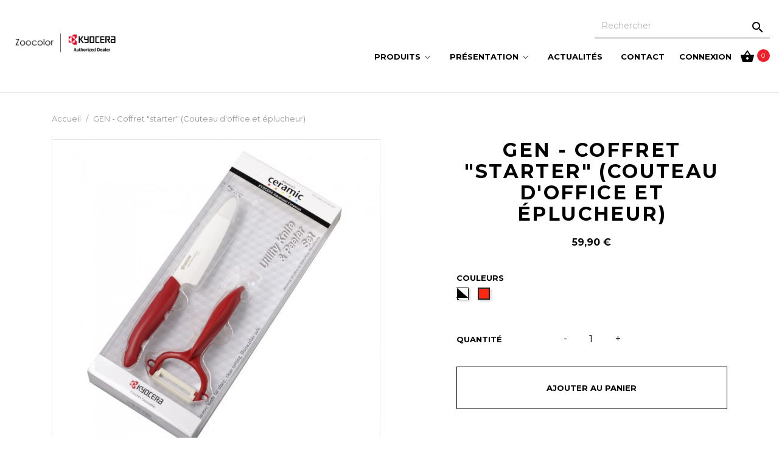

--- FILE ---
content_type: text/html; charset=utf-8
request_url: https://www.kyocera-cuisine.fr/accueil/44-48-gen-coffret-starter-couteau-d-office-et-eplucheur.html
body_size: 9648
content:
<!doctype html>
<html lang="fr">

  <head>
    
      
  <meta charset="utf-8">


  <meta http-equiv="x-ua-compatible" content="ie=edge">



  <link rel="canonical" href="https://www.kyocera-cuisine.fr/accueil/44-gen-coffret-starter-couteau-d-office-et-eplucheur.html">

  <title>GEN - Coffret &quot;starter&quot; (Couteau d&#039;office et éplucheur)</title>
<script data-keepinline="true">
    var ajaxGetProductUrl = '//www.kyocera-cuisine.fr/module/cdc_googletagmanager/async?obj=cart-action';

/* datalayer */
dataLayer = window.dataLayer || [];
dataLayer.push({"pageCategory":"product","ecommerce":{"currencyCode":"EUR","detail":{"products":[{"name":"GEN - Coffret \"starter\" (Couteau d'office et eplucheur)","id":"FK-110WHCP10NRD","reference":"FK-110WHCP10NRD","price":"59.9","category":"Accueil","variant":"Lame blanche/Manche rouge","link":"gen-coffret-starter-couteau-d-office-et-eplucheur","price_tax_exc":"49.92","wholesale_price":"0"}]}},"google_tag_params":{"ecomm_pagetype":"product","ecomm_prodid":"FK-110WHCP10NRD","ecomm_totalvalue":59.9,"ecomm_category":"Accueil","ecomm_totalvalue_tax_exc":49.92}});
/* call to GTM Tag */
(function(w,d,s,l,i){w[l]=w[l]||[];w[l].push({'gtm.start':
new Date().getTime(),event:'gtm.js'});var f=d.getElementsByTagName(s)[0],
j=d.createElement(s),dl=l!='dataLayer'?'&l='+l:'';j.async=true;j.src=
'https://www.googletagmanager.com/gtm.js?id='+i+dl;f.parentNode.insertBefore(j,f);
})(window,document,'script','dataLayer','GTM-M835VD7');

/* async call to avoid cache system for dynamic data */
dataLayer.push({
  'event': 'datalayer_ready'
});
</script>
  <meta name="description" content="">
  <meta name="keywords" content="">
      
                  <link rel="alternate" href="https://www.kyocera-cuisine.fr/accueil/44-gen-coffret-starter-couteau-d-office-et-eplucheur.html" hreflang="fr">
        



  <meta name="viewport" content="width=device-width, initial-scale=1">



  <link rel="icon" type="image/vnd.microsoft.icon" href="/img/favicon.ico?1569591558">
  <link rel="shortcut icon" type="image/x-icon" href="/img/favicon.ico?1569591558">



    <link rel="stylesheet" href="https://www.kyocera-cuisine.fr/themes/kyocera/assets/css/theme.css" type="text/css" media="all">
  <link rel="stylesheet" href="https://www.kyocera-cuisine.fr/modules/bamegamenu/views/css/font.css" type="text/css" media="all">
  <link rel="stylesheet" href="https://www.kyocera-cuisine.fr/themes/kyocera/modules/bamegamenu/views/css/megamenu.css" type="text/css" media="all">
  <link rel="stylesheet" href="https://www.kyocera-cuisine.fr/modules/bamegamenu/views/css/font_end.css" type="text/css" media="all">
  <link rel="stylesheet" href="https://www.kyocera-cuisine.fr/modules/bamegamenu/views/css/light.css" type="text/css" media="all">
  <link rel="stylesheet" href="https://www.kyocera-cuisine.fr/themes/kyocera/modules/bamegamenu/views/css/style_Mobie.css" type="text/css" media="all">
  <link rel="stylesheet" href="https://www.kyocera-cuisine.fr/modules/bamegamenu/views/css/3rd_customize.css" type="text/css" media="all">
  <link rel="stylesheet" href="https://www.kyocera-cuisine.fr/modules/ybc_blog/views/css/prettyPhoto.css" type="text/css" media="all">
  <link rel="stylesheet" href="https://www.kyocera-cuisine.fr/modules/ybc_blog/views/css/font-awesome.css" type="text/css" media="all">
  <link rel="stylesheet" href="https://www.kyocera-cuisine.fr/modules/ybc_blog/views/css/material-icons.css" type="text/css" media="all">
  <link rel="stylesheet" href="https://www.kyocera-cuisine.fr/modules/ybc_blog/views/css/owl.carousel.css" type="text/css" media="all">
  <link rel="stylesheet" href="https://www.kyocera-cuisine.fr/modules/ybc_blog/views/css/owl.theme.css" type="text/css" media="all">
  <link rel="stylesheet" href="https://www.kyocera-cuisine.fr/modules/ybc_blog/views/css/slick.css" type="text/css" media="all">
  <link rel="stylesheet" href="https://www.kyocera-cuisine.fr/modules/ybc_blog/views/css/owl.transitions.css" type="text/css" media="all">
  <link rel="stylesheet" href="https://www.kyocera-cuisine.fr/modules/ybc_blog/views/css/blog.css" type="text/css" media="all">
  <link rel="stylesheet" href="https://www.kyocera-cuisine.fr/modules/ybc_blog/views/css/fix17.css" type="text/css" media="all">
  <link rel="stylesheet" href="https://www.kyocera-cuisine.fr/js/jquery/ui/themes/base/minified/jquery-ui.min.css" type="text/css" media="all">
  <link rel="stylesheet" href="https://www.kyocera-cuisine.fr/js/jquery/ui/themes/base/minified/jquery.ui.theme.min.css" type="text/css" media="all">
  <link rel="stylesheet" href="https://www.kyocera-cuisine.fr/modules/ps_imageslider/css/homeslider.css" type="text/css" media="all">
  <link rel="stylesheet" href="https://www.kyocera-cuisine.fr/themes/kyocera/assets/owlcarousel/assets/owl.carousel.min.css" type="text/css" media="all">
  <link rel="stylesheet" href="https://www.kyocera-cuisine.fr/themes/kyocera/assets/css/custom.css" type="text/css" media="all">




  

  <script type="text/javascript">
        var prestashop = {"cart":{"products":[],"totals":{"total":{"type":"total","label":"Total","amount":0,"value":"0,00\u00a0\u20ac"},"total_including_tax":{"type":"total","label":"Total TTC","amount":0,"value":"0,00\u00a0\u20ac"},"total_excluding_tax":{"type":"total","label":"Total HT :","amount":0,"value":"0,00\u00a0\u20ac"}},"subtotals":{"products":{"type":"products","label":"Sous-total","amount":0,"value":"0,00\u00a0\u20ac"},"discounts":null,"shipping":{"type":"shipping","label":"Livraison","amount":0,"value":"gratuit"},"tax":{"type":"tax","label":"Taxes incluses","amount":0,"value":"0,00\u00a0\u20ac"}},"products_count":0,"summary_string":"0 articles","vouchers":{"allowed":1,"added":[]},"discounts":[],"minimalPurchase":0,"minimalPurchaseRequired":""},"currency":{"name":"euro","iso_code":"EUR","iso_code_num":"978","sign":"\u20ac"},"customer":{"lastname":null,"firstname":null,"email":null,"birthday":null,"newsletter":null,"newsletter_date_add":null,"optin":null,"website":null,"company":null,"siret":null,"ape":null,"is_logged":false,"gender":{"type":null,"name":null},"addresses":[]},"language":{"name":"Fran\u00e7ais (French)","iso_code":"fr","locale":"fr-FR","language_code":"fr","is_rtl":"0","date_format_lite":"d\/m\/Y","date_format_full":"d\/m\/Y H:i:s","id":1},"page":{"title":"","canonical":null,"meta":{"title":"GEN - Coffret \"starter\" (Couteau d'office et \u00e9plucheur)","description":"","keywords":"","robots":"index"},"page_name":"product","body_classes":{"lang-fr":true,"lang-rtl":false,"country-FR":true,"currency-EUR":true,"layout-full-width":true,"page-product":true,"tax-display-enabled":true,"product-id-44":true,"product-GEN - Coffret \"starter\" (Couteau d'office et \u00e9plucheur)":true,"product-id-category-2":true,"product-id-manufacturer-0":true,"product-id-supplier-0":true,"product-available-for-order":true},"admin_notifications":[]},"shop":{"name":"Kyocera","logo":"\/img\/kyocera-logo-1569591558.jpg","stores_icon":"\/img\/logo_stores.png","favicon":"\/img\/favicon.ico"},"urls":{"base_url":"https:\/\/www.kyocera-cuisine.fr\/","current_url":"https:\/\/www.kyocera-cuisine.fr\/accueil\/44-48-gen-coffret-starter-couteau-d-office-et-eplucheur.html","shop_domain_url":"https:\/\/www.kyocera-cuisine.fr","img_ps_url":"https:\/\/www.kyocera-cuisine.fr\/img\/","img_cat_url":"https:\/\/www.kyocera-cuisine.fr\/img\/c\/","img_lang_url":"https:\/\/www.kyocera-cuisine.fr\/img\/l\/","img_prod_url":"https:\/\/www.kyocera-cuisine.fr\/img\/p\/","img_manu_url":"https:\/\/www.kyocera-cuisine.fr\/img\/m\/","img_sup_url":"https:\/\/www.kyocera-cuisine.fr\/img\/su\/","img_ship_url":"https:\/\/www.kyocera-cuisine.fr\/img\/s\/","img_store_url":"https:\/\/www.kyocera-cuisine.fr\/img\/st\/","img_col_url":"https:\/\/www.kyocera-cuisine.fr\/img\/co\/","img_url":"https:\/\/www.kyocera-cuisine.fr\/themes\/kyocera\/assets\/img\/","css_url":"https:\/\/www.kyocera-cuisine.fr\/themes\/kyocera\/assets\/css\/","js_url":"https:\/\/www.kyocera-cuisine.fr\/themes\/kyocera\/assets\/js\/","pic_url":"https:\/\/www.kyocera-cuisine.fr\/upload\/","pages":{"address":"https:\/\/www.kyocera-cuisine.fr\/adresse","addresses":"https:\/\/www.kyocera-cuisine.fr\/adresses","authentication":"https:\/\/www.kyocera-cuisine.fr\/connexion","cart":"https:\/\/www.kyocera-cuisine.fr\/panier","category":"https:\/\/www.kyocera-cuisine.fr\/index.php?controller=category","cms":"https:\/\/www.kyocera-cuisine.fr\/index.php?controller=cms","contact":"https:\/\/www.kyocera-cuisine.fr\/nous-contacter","discount":"https:\/\/www.kyocera-cuisine.fr\/reduction","guest_tracking":"https:\/\/www.kyocera-cuisine.fr\/suivi-commande-invite","history":"https:\/\/www.kyocera-cuisine.fr\/historique-commandes","identity":"https:\/\/www.kyocera-cuisine.fr\/identite","index":"https:\/\/www.kyocera-cuisine.fr\/","my_account":"https:\/\/www.kyocera-cuisine.fr\/mon-compte","order_confirmation":"https:\/\/www.kyocera-cuisine.fr\/confirmation-commande","order_detail":"https:\/\/www.kyocera-cuisine.fr\/index.php?controller=order-detail","order_follow":"https:\/\/www.kyocera-cuisine.fr\/suivi-commande","order":"https:\/\/www.kyocera-cuisine.fr\/commande","order_return":"https:\/\/www.kyocera-cuisine.fr\/index.php?controller=order-return","order_slip":"https:\/\/www.kyocera-cuisine.fr\/avoirs","pagenotfound":"https:\/\/www.kyocera-cuisine.fr\/page-introuvable","password":"https:\/\/www.kyocera-cuisine.fr\/recuperation-mot-de-passe","pdf_invoice":"https:\/\/www.kyocera-cuisine.fr\/index.php?controller=pdf-invoice","pdf_order_return":"https:\/\/www.kyocera-cuisine.fr\/index.php?controller=pdf-order-return","pdf_order_slip":"https:\/\/www.kyocera-cuisine.fr\/index.php?controller=pdf-order-slip","prices_drop":"https:\/\/www.kyocera-cuisine.fr\/promotions","product":"https:\/\/www.kyocera-cuisine.fr\/index.php?controller=product","search":"https:\/\/www.kyocera-cuisine.fr\/recherche","sitemap":"https:\/\/www.kyocera-cuisine.fr\/sitemap","stores":"https:\/\/www.kyocera-cuisine.fr\/magasins","supplier":"https:\/\/www.kyocera-cuisine.fr\/fournisseur","register":"https:\/\/www.kyocera-cuisine.fr\/connexion?create_account=1","order_login":"https:\/\/www.kyocera-cuisine.fr\/commande?login=1"},"alternative_langs":{"fr":"https:\/\/www.kyocera-cuisine.fr\/accueil\/44-gen-coffret-starter-couteau-d-office-et-eplucheur.html"},"theme_assets":"\/themes\/kyocera\/assets\/","actions":{"logout":"https:\/\/www.kyocera-cuisine.fr\/?mylogout="},"no_picture_image":{"bySize":{"small_default":{"url":"https:\/\/www.kyocera-cuisine.fr\/img\/p\/fr-default-small_default.jpg","width":98,"height":98},"cart_default":{"url":"https:\/\/www.kyocera-cuisine.fr\/img\/p\/fr-default-cart_default.jpg","width":125,"height":125},"medium_default":{"url":"https:\/\/www.kyocera-cuisine.fr\/img\/p\/fr-default-medium_default.jpg","width":452,"height":452},"home_default":{"url":"https:\/\/www.kyocera-cuisine.fr\/img\/p\/fr-default-home_default.jpg","width":450,"height":681},"large_default":{"url":"https:\/\/www.kyocera-cuisine.fr\/img\/p\/fr-default-large_default.jpg","width":800,"height":800}},"small":{"url":"https:\/\/www.kyocera-cuisine.fr\/img\/p\/fr-default-small_default.jpg","width":98,"height":98},"medium":{"url":"https:\/\/www.kyocera-cuisine.fr\/img\/p\/fr-default-medium_default.jpg","width":452,"height":452},"large":{"url":"https:\/\/www.kyocera-cuisine.fr\/img\/p\/fr-default-large_default.jpg","width":800,"height":800},"legend":""}},"configuration":{"display_taxes_label":true,"is_catalog":false,"show_prices":true,"opt_in":{"partner":true},"quantity_discount":{"type":"discount","label":"Remise"},"voucher_enabled":1,"return_enabled":0},"field_required":[],"breadcrumb":{"links":[{"title":"Accueil","url":"https:\/\/www.kyocera-cuisine.fr\/"},{"title":"GEN - Coffret \"starter\" (Couteau d'office et \u00e9plucheur)","url":"https:\/\/www.kyocera-cuisine.fr\/accueil\/44-48-gen-coffret-starter-couteau-d-office-et-eplucheur.html#\/couleurs-lame_blanche_manche_rouge"}],"count":2},"link":{"protocol_link":"https:\/\/","protocol_content":"https:\/\/"},"time":1769752880,"static_token":"038088ecb21a615ac6b0c6b9378474eb","token":"428029340a3bbecd82f23e2cb7b421e1"};
      </script>



  <script type="text/javascript" src="/modules/bamegamenu/views/js/jquery-1.11.2.min.js" ></script>
<script type="text/javascript" src="/modules/bamegamenu/views/js/megamenu.js" ></script>
<link rel="stylesheet" href="//maxcdn.bootstrapcdn.com/font-awesome/4.2.0/css/font-awesome.min.css" type="text/css" media="all">
   
<script type="text/javascript">
var unlike_text ="Unlike this post";
var like_text ="Like this post";
var baseAdminDir ='//';
var ybc_blog_product_category ='0';
</script>
    <style>.ybc-blog-post-footer .read_more:hover,
.blog-managament-information button[type="submit"]:hover,
.ybc-blog-tag-a:hover,
#form_blog .btn.edit_view_post:hover,
.form_reply_comment input[type="submit"]:hover,
.form_reply input.btn.btn-primary.btn-default[name="addReplyComment"]:hover,
.form-polls-body button[name="polls_cancel"]:hover,
.form-polls-body button:hover
{
    background:#000;
    border-color:#000;
}
.ybc-blog-like-span.active, .be-tag-block .be-tags a, .be-tag-block .be-tags,
.ybc-blog-related-posts-meta-categories > a,
.view_post,
.comment-content h4.comment_name span,
.ybc_block_categories .active > a,
.comment-content .post_title span a,
.blog-managament-information .help-block a,
.ybc-blog-comment-info .post-author .ybc_title_block {
  color:#000;
}
.ybc-block-comment-reply:hover,
.ybc_title_block:hover,
.read_more:hover,
.form_reply input.btn.btn-primary.btn-default[name="addReplyComment"] + .btn.btn-default:hover,
.comment-content .post_title span a:hover,
.list_category_item .sub_category li a:hover,
.ybc_block_categories .active > a:hover,
.ybc-blog-comment-info .post-author .ybc_title_block:hover,
.blog-managament-information .help-block a:hover,
#form_blog a.ybc_button_backtolist:hover{
    color: #000;
}
.ybc-blog-thumbnail-list.carousel .ybc-blog-thumbnail-item.slick-current:before,
.ybc-blog-slider.carousel .slick-dots .slick-active button{
    border-color: #000;
}
.ybc-blog-form-comment .blog-submit .button,
.blog-managament-information button[type="submit"],
.ybc-blog-slider.carousel .slick-dots .slick-active button,
.blog_view_all, .view_all_link,
.blog_view_all_button a,
.form-polls-body button,
.form_reply input.btn.btn-primary.btn-default[name="addReplyComment"],
.add_new_post_blog a,
#form_blog button[type="submit"],
#form_blog .btn.edit_view_post,
.form_reply_comment input[type="submit"],
.ets_blog_loading .squaresWaveG
{
  background:#000; 
}

.ybc-blog-form-comment .blog-submit .button:hover,
.blog_view_all:hover, .view_all_link:hover,
.blog_view_all_button a:hover,
.add_new_post_blog a:hover,
#form_blog button[type='submit']:hover
{
  background:#000; 
}
.ybc_blog_ltr_mode a:hover, 
.ybc-blog-wrapper-detail a:hover,
.ybc-blog-like-span:hover, 
.blog-main-page a:hover,
.ybc_button_backtolist:hover,
.ybc-block-comment-report:hover{
    color: #000;
}
.nivo-caption {
     background:#000; 
     opacity:0.6;
}

.form-polls-body button,
.form_reply_comment input[type="submit"]{
    border: 1px solid #000;
}

@keyframes bounce_squaresWaveG {
    0% {
        background-color: #000;
    }

    100% {
        background-color: rgb(255, 255, 255);
    }
}

@-o-keyframes bounce_squaresWaveG {
    0% {
        background-color: #000;
    }

    100% {
        background-color: rgb(255, 255, 255);
    }
}

@-ms-keyframes bounce_squaresWaveG {
    0% {
        background-color: #000;
    }

    100% {
        background-color: rgb(255, 255, 255);
    }
}

@-webkit-keyframes bounce_squaresWaveG {
    0% {
        background-color: #000;
    }

    100% {
        background-color: rgb(255, 255, 255);
    }
}

@-moz-keyframes bounce_squaresWaveG {
    0% {
        background-color: #000;
    }

    100% {
        background-color: rgb(255, 255, 255);
    }
}</style>
 
<script type="text/javascript">
	(window.gaDevIds=window.gaDevIds||[]).push('d6YPbH');
	(function(i,s,o,g,r,a,m){i['GoogleAnalyticsObject']=r;i[r]=i[r]||function(){
	(i[r].q=i[r].q||[]).push(arguments)},i[r].l=1*new Date();a=s.createElement(o),
	m=s.getElementsByTagName(o)[0];a.async=1;a.src=g;m.parentNode.insertBefore(a,m)
	})(window,document,'script','https://www.google-analytics.com/analytics.js','ga');

            ga('create', 'UA-162716209-1', 'auto');
                    ga('set', 'anonymizeIp', true);
                ga('send', 'pageview');
    
    ga('require', 'ec');
</script>






<!-- Google Tag Manager -->
<script>(function(w,d,s,l,i){w[l]=w[l]||[];w[l].push({'gtm.start':
new Date().getTime(),event:'gtm.js'});var f=d.getElementsByTagName(s)[0],
j=d.createElement(s),dl=l!='dataLayer'?'&l='+l:'';j.async=true;j.src=
'https://www.googletagmanager.com/gtm.js?id='+i+dl;f.parentNode.insertBefore(j,f);
})(window,document,'script','dataLayer','GTM-M835VD7');</script>
<!-- End Google Tag Manager -->


<!-- Global site tag (gtag.js) - Google Analytics -->
<script async src="https://www.googletagmanager.com/gtag/js?id=UA-54989523-5"></script>
<script>
  window.dataLayer = window.dataLayer || [];
  function gtag(){dataLayer.push(arguments);}
  gtag('js', new Date());
 
  gtag('config', 'UA-54989523-5');
</script>
    
  <meta property="og:type" content="product">
  <meta property="og:url" content="https://www.kyocera-cuisine.fr/accueil/44-48-gen-coffret-starter-couteau-d-office-et-eplucheur.html">
  <meta property="og:title" content="GEN - Coffret &quot;starter&quot; (Couteau d&#039;office et éplucheur)">
  <meta property="og:site_name" content="Kyocera">
  <meta property="og:description" content="">
  <meta property="og:image" content="https://www.kyocera-cuisine.fr/105-large_default/gen-coffret-starter-couteau-d-office-et-eplucheur.jpg">
  <meta property="product:pretax_price:amount" content="49.916666">
  <meta property="product:pretax_price:currency" content="EUR">
  <meta property="product:price:amount" content="59.9">
  <meta property="product:price:currency" content="EUR">
  
  </head>

  <body id="product" class="lang-fr country-fr currency-eur layout-full-width page-product tax-display-enabled product-id-44 product-gen-coffret-starter-couteau-d-office-et-eplucheur- product-id-category-2 product-id-manufacturer-0 product-id-supplier-0 product-available-for-order">

  	
  	<!-- Google Tag Manager (noscript) -->
	<noscript><iframe src="https://www.googletagmanager.com/ns.html?id=GTM-M835VD7"
	height="0" width="0" style="display:none;visibility:hidden"></iframe></noscript>
	<!-- End Google Tag Manager (noscript) -->
	

    
      <!-- Google Tag Manager (noscript) -->
<noscript><iframe src="https://www.googletagmanager.com/ns.html?id=GTM-M835VD7"
height="0" width="0" style="display:none;visibility:hidden"></iframe></noscript>
<!-- End Google Tag Manager (noscript) -->

    

    <main>
      
              

      <header id="header">
        
          
  <div class="header-banner">
    
  </div>



  <nav class="header-nav">
    <div class="container-fluid">
      <div class="row">
        <div class="hidden-sm-down">
          <div class="col-md-5 col-xs-12">
            
          </div>
          <div class="col-md-7 right-nav">
              
          </div>
        </div>
        <div class="hidden-md-up text-sm-center mobile">
          <div class="float-xs-left hidden" id="menu-icon">
            <i class="material-icons d-inline">&#xE5D2;</i>
          </div>
          <div class="float-xs-right" id="_mobile_cart"></div>
          <div class="float-xs-right" id="_mobile_user_info"></div>
          <div class="top-logo" id="_mobile_logo"></div>
          <div class="clearfix"></div>
        </div>
      </div>
    </div>
  </nav>



  <div class="header-top">
    <div class="container-fluid">
       <div class="row">
        <div class="col-md-2 hidden-sm-down" id="_desktop_logo">
                            <a href="https://www.kyocera-cuisine.fr/">
                  <img class="logo img-responsive" src="/img/kyocera-logo-1569591558.jpg" alt="Kyocera">
                </a>
                    </div>
        <div class="col-md-10 col-sm-12 position-static text-right">
        	<!-- Block search module TOP -->
<div id="search_widget" class="search-widget" data-search-controller-url="//www.kyocera-cuisine.fr/recherche">
	<form method="get" action="//www.kyocera-cuisine.fr/recherche">
		<input type="hidden" name="controller" value="search">
		<input type="text" name="s" value="" placeholder="Rechercher" aria-label="Rechercher">
		<button type="submit">
			<i class="material-icons search">&#xE8B6;</i>
      <span class="hidden-xl-down">Rechercher</span>
		</button>
	</form>
</div>
<!-- /Block search module TOP -->

          

<div class="menu js-top-menu position-static hidden-sm-down" id="_desktop_top_menu">
    
    
    <div class="clearfix"></div>
</div>
			<style type="text/css">
	@media only screen and (max-width : 768px){
		#mega_menu_plus.ontop{
			position: static !important;
		}
	}
	</style>
					<script type="text/javascript">
			var anchor='default';
			var speed=100;
		</script>
		<!-- Menu -->
		<div id="mega_menu_plus" class="mg-contener language_ltr clearfix col-lg-12">
		<div class="mobi"><a title="menu"><i class="material-icons d-inline">&#xE5D2;</i></a></div>
		<ul class="mg-menu hidden-ul clearfix menu-content">
			<li class='mainmenu-parent menu-level-0_1 submenu bamenuitem-produits'><a href='https://www.kyocera-cuisine.fr/10-produits' title='Produits' >
                                    <span class='menu-item-link-text produits'>Produits</span>
                                </a><span class='submore'></span><div style='display:none' class='submenu-level-0_1 sub autowidth clearfix'> <div class='submenu-container'><div class='rows row_0' ><div style='' class='cols col_0 clearfix'><div class='content_submenu clearfix'><ul class='menulink clearfix'><li><a href='https://www.kyocera-cuisine.fr/11-les-couteaux' title='Les couteaux'><span class='menu-item-link-text'>Les couteaux</span></a></li></ul></div></div><div style='' class='cols col_1 clearfix'><div class='content_submenu clearfix'><ul class='menulink clearfix'><li><a href='https://www.kyocera-cuisine.fr/12-les-moulins' title='Les moulins'><span class='menu-item-link-text'>Les moulins</span></a></li></ul></div></div><div style='' class='cols col_2 clearfix'><div class='content_submenu clearfix'><ul class='menulink clearfix'><li><a href='https://www.kyocera-cuisine.fr/13-les-eplucheurs' title='Les éplucheurs'><span class='menu-item-link-text'>Les éplucheurs</span></a></li></ul></div></div><div style='' class='cols col_3 clearfix'><div class='content_submenu clearfix'><ul class='menulink clearfix'><li><a href='https://www.kyocera-cuisine.fr/14-les-mandolines' title='Les mandolines'><span class='menu-item-link-text'>Les mandolines</span></a></li></ul></div></div><div style='' class='cols col_4 clearfix'><div class='content_submenu clearfix'><ul class='menulink clearfix'><li><a href='https://www.kyocera-cuisine.fr/15-les-accessoires' title='Les accessoires'><span class='menu-item-link-text'>Les accessoires</span></a></li></ul></div></div><div style='' class='cols col_5 clearfix'><div class='content_submenu clearfix'><ul class='menulink clearfix'><li><a href='https://www.kyocera-cuisine.fr/16-les-affuteursaiguiseurs' title='Les affûteurs/aiguiseurs'><span class='menu-item-link-text'>Les affûteurs/aiguiseurs</span></a></li></ul></div></div><div style='' class='cols col_6 clearfix'><div class='content_submenu clearfix'><ul class='menulink clearfix'><li><a href='https://www.kyocera-cuisine.fr/17-les-mugs-nomades' title='Les mugs nomades'><span class='menu-item-link-text'>Les mugs nomades</span></a></li></ul></div></div><div style='' class='cols col_7 clearfix'><div class='content_submenu clearfix'><ul class='menulink clearfix'><li><a href='https://www.kyocera-cuisine.fr/18-les-coffrets-cadeaux' title='Les coffrets cadeaux'><span class='menu-item-link-text'>Les coffrets cadeaux</span></a></li></ul></div></div></div></div></div></li><li class='mainmenu-parent menu-level-0_2 submenu'><a href='https://www.kyocera-cuisine.fr/content/6-la-marque' title='Pr&eacute;sentation' >
                                    <span class='menu-item-link-text '>Pr&eacute;sentation</span>
                                </a><span class='submore'></span><div style='display:none' class='submenu-level-0_2 sub autowidth clearfix'> <div class='submenu-container'><div class='rows row_0' ><div style='' class='cols col_0 clearfix'><div class='content_submenu clearfix'><ul class='menulink clearfix'><li><a href='https://www.kyocera-cuisine.fr/content/6-la-marque' title='La marque'><span class='menu-item-link-text'>La marque</span></a></li></ul></div></div></div><div class='rows row_1' ><div style='' class='cols col_0 clearfix'><div class='content_submenu clearfix'><ul class='menulink clearfix'><li><a href='https://www.kyocera-cuisine.fr/content/7-la-ceramique' title='La c&eacute;ramique'><span class='menu-item-link-text'>La c&eacute;ramique</span></a></li></ul></div></div></div></div></div></li><li class='mainmenu-parent menu-level-0_3 '><a href='/actualites' title='Actualit&eacute;s' >
                                    <span class='menu-item-link-text '>Actualit&eacute;s</span>
                                </a><span class='submore'></span></li><li class='mainmenu-parent menu-level-0_4 '><a href='/nous-contacter' title='Contact' >
                                    <span class='menu-item-link-text '>Contact</span>
                                </a><span class='submore'></span></li> 		</ul>
	</div>
	<!--/ Menu -->
	<script type="text/javascript">
		var width_window=$(window).width();
		width_window=$(window).width();
		if(width_window>768){
			showPanel(anchor,speed);
		}else{ 
			$('#mega_menu_plus ul li').unbind('hover');
		} 
	</script><div id="_desktop_user_info">
  <div class="user-info">
          <a
        href="https://www.kyocera-cuisine.fr/mon-compte"
        title="Identifiez-vous"
        rel="nofollow"
      >
        <span class="hidden-sm-down">Connexion</span>
        <i class="material-icons hidden-sm-up">account_circle</i>
      </a>
      </div>
</div>
<div id="_desktop_cart">
  <div class="blockcart cart-preview inactive" data-refresh-url="//www.kyocera-cuisine.fr/module/ps_shoppingcart/ajax">
    <div class="header">
              <i class="material-icons shopping-cart">shopping_basket</i>
        <span class="cart-products-count">0</span>
          </div>
  </div>
</div>

          <div class="clearfix"></div>
        </div>
      </div>
      <div id="mobile_top_menu_wrapper" class="row hidden-md-up" style="display:none;">
        <div class="js-top-menu mobile" id="_mobile_top_menu"></div>
        <div class="js-top-menu-bottom">
          <div id="_mobile_currency_selector"></div>
          <div id="_mobile_language_selector"></div>
          <div id="_mobile_contact_link"></div>
        </div>
      </div>
    </div>
  </div>
  

        
      </header>

      
        
<aside id="notifications">
  <div class="container">
    
    
    
      </div>
</aside>
      

      <section id="wrapper">
        
        <div class="container">
          
            <nav data-depth="2" class="breadcrumb hidden-sm-down">
  <ol itemscope itemtype="http://schema.org/BreadcrumbList">
    
              
          <li itemprop="itemListElement" itemscope itemtype="http://schema.org/ListItem">
            <a itemprop="item" href="https://www.kyocera-cuisine.fr/">
              <span itemprop="name">Accueil</span>
            </a>
            <meta itemprop="position" content="1">
          </li>
        
              
          <li itemprop="itemListElement" itemscope itemtype="http://schema.org/ListItem">
            <a itemprop="item" href="https://www.kyocera-cuisine.fr/accueil/44-48-gen-coffret-starter-couteau-d-office-et-eplucheur.html#/couleurs-lame_blanche_manche_rouge">
              <span itemprop="name">GEN - Coffret &quot;starter&quot; (Couteau d&#039;office et éplucheur)</span>
            </a>
            <meta itemprop="position" content="2">
          </li>
        
          
  </ol>
</nav>
          

          

          
  <div id="content-wrapper">
    
    

  <section id="main" itemscope itemtype="https://schema.org/Product">
    <meta itemprop="url" content="https://www.kyocera-cuisine.fr/accueil/44-48-gen-coffret-starter-couteau-d-office-et-eplucheur.html#/43-couleurs-lame_blanche_manche_rouge">

    <div class="row">
      <div class="col-md-6">
        
          <section class="page-content" id="content">
            
              
                <ul class="product-flags">
                                  </ul>
              

              
                <div class="images-container">
  
    <div class="product-cover">
              <img class="js-qv-product-cover" src="https://www.kyocera-cuisine.fr/105-large_default/gen-coffret-starter-couteau-d-office-et-eplucheur.jpg" alt="" title="" style="width:100%;" itemprop="image">
        <div class="layer hidden-sm-down" data-toggle="modal" data-target="#product-modal">
          <i class="material-icons zoom-in">&#xE8FF;</i>
        </div>
          </div>
  

  
    <div class="js-qv-mask mask">
      <ul class="product-images js-qv-product-images">
                  <li class="thumb-container">
            <img
              class="thumb js-thumb  selected "
              data-image-medium-src="https://www.kyocera-cuisine.fr/105-medium_default/gen-coffret-starter-couteau-d-office-et-eplucheur.jpg"
              data-image-large-src="https://www.kyocera-cuisine.fr/105-large_default/gen-coffret-starter-couteau-d-office-et-eplucheur.jpg"
              src="https://www.kyocera-cuisine.fr/105-medium_default/gen-coffret-starter-couteau-d-office-et-eplucheur.jpg"
              alt=""
              title=""
              width="100"
              itemprop="image"
            >
          </li>
                  <li class="thumb-container">
            <img
              class="thumb js-thumb "
              data-image-medium-src="https://www.kyocera-cuisine.fr/108-medium_default/gen-coffret-starter-couteau-d-office-et-eplucheur.jpg"
              data-image-large-src="https://www.kyocera-cuisine.fr/108-large_default/gen-coffret-starter-couteau-d-office-et-eplucheur.jpg"
              src="https://www.kyocera-cuisine.fr/108-medium_default/gen-coffret-starter-couteau-d-office-et-eplucheur.jpg"
              alt=""
              title=""
              width="100"
              itemprop="image"
            >
          </li>
              </ul>
    </div>
  
</div>

              
              <div class="scroll-box-arrows">
                <i class="material-icons left">&#xE314;</i>
                <i class="material-icons right">&#xE315;</i>
              </div>

            
          </section>
                      <div class="product-reference hidden-sm-down">
              Référence <span itemprop="sku">FK-110WHCP10NRD</span>
            </div>
          
          
                  
        </div>
        <div class="col-md-5 offset-md-1">
          
            
              <h1 class="h1 text-center" itemprop="name">GEN - Coffret &quot;starter&quot; (Couteau d&#039;office et éplucheur)</h1>
            
          
          
              <div class="product-prices text-center">
    
          

    
      <div
        class="product-price h5 "
        itemprop="offers"
        itemscope
        itemtype="https://schema.org/Offer"
      >
        <link itemprop="availability" href="https://schema.org/InStock"/>
        <meta itemprop="priceCurrency" content="EUR">

        <div class="current-price">
          <span itemprop="price" content="59.9">59,90 €</span>

                  </div>

        
                  
      </div>
    

    
          

    
          

    
          

    

    <div class="tax-shipping-delivery-label hidden">
              TTC
            
      
                        </div>
  </div>
          

          <div class="product-information">
            
              <div id="product-description-short-44" itemprop="description"></div>
            

							<div class="product-reference hidden-md-up">
					Référence <span itemprop="sku">FK-110WHCP10NRD</span>
				</div>
			
            
			
            
            <div class="product-actions">
              
                <form action="https://www.kyocera-cuisine.fr/panier" method="post" id="add-to-cart-or-refresh">
                  <input type="hidden" name="token" value="038088ecb21a615ac6b0c6b9378474eb">
                  <input type="hidden" name="id_product" value="44" id="product_page_product_id">
                  <input type="hidden" name="id_customization" value="0" id="product_customization_id">

                  
                    <div class="product-variants">
          <div class="clearfix product-variants-item">
      <span class="control-label">Couleurs</span>
              <ul id="group_6">
                      <li class="float-xs-left input-container">
              <label>
                <input class="input-color" type="radio" data-product-attribute="6" name="group[6]" value="37">
                <span
                                    class="color texture" style="background-image: url(/img/co/37.jpg)"                 ><span class="sr-only">Lame blanche/Manche noir</span></span>
              </label>
            </li>
                      <li class="float-xs-left input-container">
              <label>
                <input class="input-color" type="radio" data-product-attribute="6" name="group[6]" value="43" checked="checked">
                <span
                  class="color" style="background-color: #ff2812"                                   ><span class="sr-only">Lame blanche/Manche rouge</span></span>
              </label>
            </li>
                  </ul>
          </div>
      </div>
                  

                  
                                      

                  
                    <section class="product-discounts">
  </section>
                  

                  
                    <div class="product-add-to-cart">
  
    
      <div class="product-quantity clearfix">
        <span class="control-label">Quantité</span>
        <div class="qty">
          <input
            type="text"
            name="qty"
            id="quantity_wanted"
            value="1"
            class="input-group"
            min="1"
            aria-label="Quantité"
          >
        </div>

        <div class="add">
          <button
            class="btn btn-primary btn-block add-to-cart"
            data-button-action="add-to-cart"
            type="submit"
                      >
            Ajouter au panier
          </button>
        </div>
      </div>
    

    
      <span id="product-availability">
              </span>
    
    
    
      <p class="product-minimal-quantity">
              </p>
    
  </div>
                  

                  
                    <div class="product-additional-info">
  
      <div class="social-sharing">
      <ul>
                  <li class="facebook icon-gray"><a href="http://www.facebook.com/sharer.php?u=https://www.kyocera-cuisine.fr/accueil/44-gen-coffret-starter-couteau-d-office-et-eplucheur.html" class="text-hide" title="Partager" target="_blank">Partager</a></li>
                  <li class="twitter icon-gray"><a href="https://twitter.com/intent/tweet?text=GEN - Coffret &quot;starter&quot; (Couteau d\&#039;office et éplucheur) https://www.kyocera-cuisine.fr/accueil/44-gen-coffret-starter-couteau-d-office-et-eplucheur.html" class="text-hide" title="Tweet" target="_blank">Tweet</a></li>
                  <li class="pinterest icon-gray"><a href="http://www.pinterest.com/pin/create/button/?media=https://www.kyocera-cuisine.fr/102/gen-coffret-starter-couteau-d-office-et-eplucheur.jpg&amp;url=https://www.kyocera-cuisine.fr/accueil/44-gen-coffret-starter-couteau-d-office-et-eplucheur.html" class="text-hide" title="Pinterest" target="_blank">Pinterest</a></li>
              </ul>
    </div>
  

</div>
                  

                                    
                </form>
              

            </div>

            
              
            

                    </div>
      </div>
    </div>

    
          

    
      <script type="text/javascript">
    var number_product_related_per_row =4;
    var number_post_related_per_row =4;
</script>
    
    <script type="text/javascript">
        document.addEventListener('DOMContentLoaded', function() {
            var MBG = GoogleAnalyticEnhancedECommerce;
            MBG.setCurrency('EUR');
            MBG.addProductDetailView({"id":"44-48","name":"gen-coffret-starter-couteau-d-office-et-eplucheur","category":"accueil","brand":"","variant":false,"type":"typical","position":"0","quantity":1,"list":"product","url":"https%3A%2F%2Fwww.kyocera-cuisine.fr%2Faccueil%2F44-gen-coffret-starter-couteau-d-office-et-eplucheur.html","price":"59,90\u00a0\u20ac"});
        });
    </script>
    

    

    
      <div class="modal fade js-product-images-modal" id="product-modal">
  <div class="modal-dialog" role="document">
    <div class="modal-content">
      <div class="modal-body">
                <figure>
          <img class="js-modal-product-cover product-cover-modal" width="800" src="https://www.kyocera-cuisine.fr/105-large_default/gen-coffret-starter-couteau-d-office-et-eplucheur.jpg" alt="" title="" itemprop="image">
          <figcaption class="image-caption">
          
            <div id="product-description-short" itemprop="description"></div>
          
        </figcaption>
        </figure>
        <aside id="thumbnails" class="thumbnails js-thumbnails text-sm-center">
          
            <div class="js-modal-mask mask  nomargin ">
              <ul class="product-images js-modal-product-images">
                                  <li class="thumb-container">
                    <img data-image-large-src="https://www.kyocera-cuisine.fr/105-large_default/gen-coffret-starter-couteau-d-office-et-eplucheur.jpg" class="thumb js-modal-thumb" src="https://www.kyocera-cuisine.fr/105-medium_default/gen-coffret-starter-couteau-d-office-et-eplucheur.jpg" alt="" title="" width="452" itemprop="image">
                  </li>
                                  <li class="thumb-container">
                    <img data-image-large-src="https://www.kyocera-cuisine.fr/108-large_default/gen-coffret-starter-couteau-d-office-et-eplucheur.jpg" class="thumb js-modal-thumb" src="https://www.kyocera-cuisine.fr/108-medium_default/gen-coffret-starter-couteau-d-office-et-eplucheur.jpg" alt="" title="" width="452" itemprop="image">
                  </li>
                              </ul>
            </div>
          
                  </aside>
      </div>
    </div><!-- /.modal-content -->
  </div><!-- /.modal-dialog -->
</div><!-- /.modal -->
    

    
      <footer class="page-footer">
        
          <!-- Footer content -->
        
      </footer>
    
  </section>


    
  </div>


          
        </div>
        
      </section>

      <footer id="footer">
        
          <div class="container">
  <div class="row">
    
      
    
  </div>
</div>
<div class="footer-container">
  <div class="container">
    <div class="row">
      
        <div class="block_newsletter col-md-4 col-sm-12">
  <p id="block-newsletter-label">S&#039;inscrire &agrave; la newsletter ?</p>
  <div>
    <form action="https://www.kyocera-cuisine.fr/#footer" method="post">
      <div class="row">
        <div class="col-xs-12">
          <input
            class="btn btn-primary float-xs-right hidden-xs-down"
            name="submitNewsletter"
            type="submit"
            value="Hop !"
          >
          <input
            class="btn btn-primary float-xs-right hidden-sm-up"
            name="submitNewsletter"
            type="submit"
            value="Hop !"
          >
          <div class="input-wrapper">
            <input
              name="email"
              type="email"
              value=""
              placeholder="Votre adresse e-mail"
              aria-labelledby="block-newsletter-label"
            >
          </div>
          <input type="hidden" name="action" value="0">
          <div class="clearfix"></div>
        </div>
        <div class="col-xs-12">
                                      
                    </div>
      </div>
    </form>
  </div>
</div>
<div class="col-md-6 links">
  <div class="row">
      <div class="col-md-6 wrapper">
            <ul id="footer_sub_menu_12046" class="collapse">
                  <li>
            <a
                id="link-custom-page-nos-produits-1"
                class="custom-page-link"
                href="https://www.kyocera-cuisine.fr/10-produits"
                title=""
                            >
              Nos produits
            </a>
          </li>
              </ul>
    </div>
      <div class="col-md-6 wrapper">
            <ul id="footer_sub_menu_60768" class="collapse">
                  <li>
            <a
                id="link-cms-page-2-2"
                class="cms-page-link"
                href="https://www.kyocera-cuisine.fr/content/2-mentions-legales"
                title="Mentions légales"
                            >
              Mentions légales
            </a>
          </li>
                  <li>
            <a
                id="link-cms-page-3-2"
                class="cms-page-link"
                href="https://www.kyocera-cuisine.fr/content/3-conditions-utilisation"
                title="Conditions Générales de vente"
                            >
              Conditions Générales de vente
            </a>
          </li>
                  <li>
            <a
                id="link-static-page-contact-2"
                class="cms-page-link"
                href="https://www.kyocera-cuisine.fr/nous-contacter"
                title="Utiliser le formulaire pour nous contacter"
                            >
              Contactez-nous
            </a>
          </li>
              </ul>
    </div>
    </div>
</div>

  <div class="block-social col-md-2 col-sm-12">
  	<div>Suivez-nous</div>
    <ul>
          </ul>
  </div>

<script type="text/javascript">
    ybc_blog_like_url = 'https://www.kyocera-cuisine.fr/index.php?fc=module&module=ybc_blog&controller=like&id_lang=1';
    ybc_like_error ='There was a problem while submitting your request. Try again later';
    YBC_BLOG_GALLERY_SPEED = 5000;
    YBC_BLOG_SLIDER_SPEED = 5000;
    YBC_BLOG_GALLERY_SKIN = 'light_square';
    YBC_BLOG_GALLERY_AUTO_PLAY = 0;
</script>
      
    </div>
    <div class="row">
      
        
      
    </div>
  </div>
</div>
<div class="copyright">Tous droits réservés &copy 2026</div>        
      </footer>

    </main>

    
        <script type="text/javascript" src="https://www.kyocera-cuisine.fr/themes/core.js" ></script>
  <script type="text/javascript" src="https://www.kyocera-cuisine.fr/themes/kyocera/assets/js/theme.js" ></script>
  <script type="text/javascript" src="https://www.kyocera-cuisine.fr/modules/ybc_blog/views/js/owl.carousel.js" ></script>
  <script type="text/javascript" src="https://www.kyocera-cuisine.fr/modules/ybc_blog/views/js/jquery.prettyPhoto.js" ></script>
  <script type="text/javascript" src="https://www.kyocera-cuisine.fr/modules/ybc_blog/views/js/prettyPhoto.inc.js" ></script>
  <script type="text/javascript" src="https://www.kyocera-cuisine.fr/modules/ybc_blog/views/js/slick.js" ></script>
  <script type="text/javascript" src="https://www.kyocera-cuisine.fr/modules/ybc_blog/views/js/jquery.lazyload.min.js" ></script>
  <script type="text/javascript" src="https://www.kyocera-cuisine.fr/modules/ybc_blog/views/js/blog.js" ></script>
  <script type="text/javascript" src="https://www.kyocera-cuisine.fr/modules/ps_googleanalytics/views/js/GoogleAnalyticActionLib.js" ></script>
  <script type="text/javascript" src="https://www.kyocera-cuisine.fr/modules/cdc_googletagmanager/views/js/ajaxcart.js" ></script>
  <script type="text/javascript" src="https://www.kyocera-cuisine.fr/js/jquery/ui/jquery-ui.min.js" ></script>
  <script type="text/javascript" src="https://www.kyocera-cuisine.fr/modules/ps_imageslider/js/responsiveslides.min.js" ></script>
  <script type="text/javascript" src="https://www.kyocera-cuisine.fr/modules/ps_imageslider/js/homeslider.js" ></script>
  <script type="text/javascript" src="https://www.kyocera-cuisine.fr/themes/kyocera/modules/ps_searchbar/ps_searchbar.js" ></script>
  <script type="text/javascript" src="https://www.kyocera-cuisine.fr/modules/ps_shoppingcart/ps_shoppingcart.js" ></script>
  <script type="text/javascript" src="https://www.kyocera-cuisine.fr/themes/kyocera/assets/owlcarousel/owl.carousel.min.js" ></script>
  <script type="text/javascript" src="https://www.kyocera-cuisine.fr/themes/kyocera/assets/js/custom.js" ></script>


    

    
      
    
  </body>

</html>

--- FILE ---
content_type: text/css
request_url: https://www.kyocera-cuisine.fr/themes/kyocera/assets/css/theme.css
body_size: 40667
content:
@import url("https://fonts.googleapis.com/css?family=Montserrat:300,400,500,700,800|Open+Sans:300,400,600,700");

.bootstrap-touchspin .input-group-btn-vertical {
    position: relative;
    white-space: nowrap;
    width: 1%;
    vertical-align: middle;
    display: table-cell;
}

.bootstrap-touchspin .input-group-btn-vertical > .btn {
    display: block;
    float: none;
    width: 100%;
    max-width: 100%;
    padding: 8px 10px;
    margin-left: -1px;
    position: relative;
}

.bootstrap-touchspin .input-group-btn-vertical .bootstrap-touchspin-up {
    border-radius: 0;
    border-top-right-radius: 4px;
}

.bootstrap-touchspin .input-group-btn-vertical .bootstrap-touchspin-down {
    margin-top: -2px;
    border-radius: 0;
    border-bottom-right-radius: 4px;
}

.bootstrap-touchspin .input-group-btn-vertical i {
    position: absolute;
    top: 3px;
    left: 5px;
    font-size: 9px;
    font-weight: 400;
}

.text-right {
    text-align: right;
}
.text-center {
    text-align: center;
}

.hidden {
    display: none !important;
}

/*!
 * Bootstrap v4.0.0-alpha.5 (https://getbootstrap.com)
 * Copyright 2011-2016 The Bootstrap Authors
 * Copyright 2011-2016 Twitter, Inc.
 * Licensed under MIT (https://github.com/twbs/bootstrap/blob/master/LICENSE)
 */

/*! normalize.css v4.2.0 | MIT License | github.com/necolas/normalize.css */

html {
    font-family: sans-serif;
    line-height: 1.15;
    -ms-text-size-adjust: 100%;
    -webkit-text-size-adjust: 100%;
}

body {
    margin: 0;
}

article,
aside,
details,
figcaption,
figure,
footer,
header,
main,
menu,
nav,
section,
summary {
    display: block;
}

audio,
canvas,
progress,
video {
    display: inline-block;
}

audio:not([controls]) {
    display: none;
    height: 0;
}

progress {
    vertical-align: baseline;
}

[hidden],
template {
    display: none;
}

a {
    background-color: transparent;
    -webkit-text-decoration-skip: objects;
}

a:active,
a:hover {
    outline-width: 0;
}

abbr[title] {
    border-bottom: none;
    text-decoration: underline;
    text-decoration: underline dotted;
}

b,
strong {
    font-weight: inherit;
    font-weight: bolder;
}

dfn {
    font-style: italic;
}

h1 {
    font-size: 2em;
    margin: 0.67em 0;
}

mark {
    background-color: #ff0;
    color: #000;
}

small {
    font-size: 80%;
}

sub,
sup {
    font-size: 75%;
    line-height: 0;
    position: relative;
    vertical-align: baseline;
}

sub {
    bottom: -0.25em;
}

sup {
    top: -0.5em;
}

img {
    border-style: none;
}

svg:not(:root) {
    overflow: hidden;
}

code,
kbd,
pre,
samp {
    font-family: monospace, monospace;
    font-size: 1em;
}

figure {
    margin: 1em 40px;
}

hr {
    box-sizing: content-box;
    height: 0;
    overflow: visible;
}

button,
input,
optgroup,
select,
textarea {
    font: inherit;
    margin: 0;
}

optgroup {
    font-weight: 700;
}

button,
input {
    overflow: visible;
}

button,
select {
    text-transform: none;
}

[type="reset"],
[type="submit"],
button,
html [type="button"] {
    -webkit-appearance: button;
}

[type="button"]::-moz-focus-inner,
[type="reset"]::-moz-focus-inner,
[type="submit"]::-moz-focus-inner,
button::-moz-focus-inner {
    border-style: none;
    padding: 0;
}

[type="button"]:-moz-focusring,
[type="reset"]:-moz-focusring,
[type="submit"]:-moz-focusring,
button:-moz-focusring {
    outline: 1px dotted ButtonText;
}

fieldset {
    border: 1px solid silver;
    margin: 0 2px;
    padding: 0.35em 0.625em 0.75em;
}

legend {
    box-sizing: border-box;
    color: inherit;
    display: table;
    max-width: 100%;
    white-space: normal;
}

textarea {
    overflow: auto;
}

[type="checkbox"],
[type="radio"] {
    box-sizing: border-box;
    padding: 0;
}

[type="number"]::-webkit-inner-spin-button,
[type="number"]::-webkit-outer-spin-button {
    height: auto;
}

[type="search"] {
    -webkit-appearance: textfield;
    outline-offset: -2px;
}

[type="search"]::-webkit-search-cancel-button,
[type="search"]::-webkit-search-decoration {
    -webkit-appearance: none;
}

::-webkit-input-placeholder {
    color: inherit;
    opacity: 0.54;
}

::-webkit-file-upload-button {
    -webkit-appearance: button;
    font: inherit;
}

@media print {
    *,
    :after,
    :before,
    :first-letter,
    blockquote:first-line,
    div:first-line,
    li:first-line,
    p:first-line {
        text-shadow: none !important;
        box-shadow: none !important;
    }
    a,
    a:visited {
        text-decoration: underline;
    }
    abbr[title]:after {
        content: " (" attr(title) ")";
    }
    pre {
        white-space: pre-wrap !important;
    }
    blockquote,
    pre {
        border: 1px solid #999;
        page-break-inside: avoid;
    }
    thead {
        display: table-header-group;
    }
    img,
    tr {
        page-break-inside: avoid;
    }
    h2,
    h3,
    p {
        orphans: 3;
        widows: 3;
    }
    h2,
    h3 {
        page-break-after: avoid;
    }
    .navbar {
        display: none;
    }
    .btn > .caret,
    .dropup > .btn > .caret {
        border-top-color: #000 !important;
    }
    .tag {
        border: 1px solid #000;
    }
    .table {
        border-collapse: collapse !important;
    }
    .table td,
    .table th {
        background-color: #fff !important;
    }
    .table-bordered td,
    .table-bordered th {
        border: 1px solid #ddd !important;
    }
}

html {
    box-sizing: border-box;
}

*,
:after,
:before {
    box-sizing: inherit;
}

@-ms-viewport {
    width: device-width;
}

html {
    font-size: 16px;
    -ms-overflow-style: scrollbar;
    -webkit-tap-highlight-color: transparent;
}

body {
    font-family: -apple-system, BlinkMacSystemFont, Segoe UI, Roboto, Helvetica Neue, Arial, sans-serif;
    line-height: 1.5;
    color: #373a3c;
    background-color: #fff;
}

[tabindex="-1"]:focus {
    outline: none !important;
}

h1,
h2,
h3,
h4,
h5,
h6 {
    margin-top: 0;
    margin-bottom: 0.5rem;
}

p {
    margin-top: 0;
    margin-bottom: 1rem;
}

abbr[data-original-title],
abbr[title] {
    cursor: help;
    border-bottom: 1px dotted #f1f1f1;
}

address {
    font-style: normal;
    line-height: inherit;
}

address,
dl,
ol,
ul {
    margin-bottom: 1rem;
}

dl,
ol,
ul {
    margin-top: 0;
}

ol ol,
ol ul,
ul ol,
ul ul {
    margin-bottom: 0;
}

dt {
    font-weight: 700;
}

dd {
    margin-bottom: 0.5rem;
    margin-left: 0;
}

blockquote {
    margin: 0 0 1rem;
}

a {
    color: #000;
    text-decoration: none;
}

a:focus,
a:hover {
    color: #000;
    text-decoration: underline;
}

a:focus {
    outline: 5px auto -webkit-focus-ring-color;
    outline-offset: -2px;
}

a:not([href]):not([tabindex]),
a:not([href]):not([tabindex]):focus,
a:not([href]):not([tabindex]):hover {
    color: inherit;
    text-decoration: none;
}

a:not([href]):not([tabindex]):focus {
    outline: none;
}

pre {
    overflow: auto;
}

figure {
    margin: 0 0 1rem;
}

img {
    vertical-align: middle;
}

[role="button"] {
    cursor: pointer;
}

[role="button"],
a,
area,
button,
input,
label,
select,
summary,
textarea {
    -ms-touch-action: manipulation;
    touch-action: manipulation;
}

table {
    border-collapse: collapse;
    background-color: transparent;
}

caption {
    padding-top: 0.75rem;
    padding-bottom: 0.75rem;
    color: #7a7a7a;
    caption-side: bottom;
}

caption,
th {
    text-align: left;
}

label {
    display: inline-block;
    margin-bottom: 0.5rem;
}

button:focus {
    outline: 1px dotted;
    outline: 5px auto -webkit-focus-ring-color;
}

button,
input,
select,
textarea {
    line-height: inherit;
}

input[type="checkbox"]:disabled,
input[type="radio"]:disabled {
    cursor: not-allowed;
}

input[type="date"],
input[type="datetime-local"],
input[type="month"],
input[type="time"] {
    -webkit-appearance: listbox;
}

textarea {
    resize: vertical;
}

fieldset {
    min-width: 0;
    padding: 0;
    margin: 0;
    border: 0;
}

legend {
    display: block;
    width: 100%;
    padding: 0;
    margin-bottom: 0.5rem;
    font-size: 1.5rem;
    line-height: inherit;
}

input[type="search"] {
    -webkit-appearance: none;
}

output {
    display: inline-block;
}

[hidden] {
    display: none !important;
}

.h1,
.h2,
.h3,
.h4,
.h5,
.h6,
h1,
h2,
h3,
h4,
h5,
h6 {
    margin-bottom: 0.5rem;
    font-family: inherit;
    font-weight: 700;
    line-height: 1.1;
    color: inherit;
}

.h1,
h1 {
    font-size: 2rem;
    letter-spacing: 0.15rem;
}

.h2,
h2 {
    font-size: 1.25rem;
}

.h3,
.h4,
h3,
h4 {
    font-size: 1.125rem;
}

.h5,
h5 {
    font-size: 1rem;
}

.h6,
h6 {
    font-size: 0.9375rem;
}

.lead {
    font-size: 1.25rem;
    font-weight: 300;
}

.display-1 {
    font-size: 2.5rem;
    font-weight: 700;
    margin-bottom: 1.5rem;
}

.display-2 {
    font-size: 2.188rem;
    font-weight: 400;
}

.display-3 {
    font-size: 1.563rem;
    font-weight: 400;
}

.display-4 {
    font-size: 1.25rem;
    font-weight: 400;
}

hr {
    margin-top: 1rem;
    margin-bottom: 1rem;
    border: 0;
    border-top: 1px solid rgba(0, 0, 0, 0.1);
}

.small,
small {
    font-size: 80%;
    font-weight: 400;
}

.mark,
mark {
    padding: 0.2em;
    background-color: #fcf8e3;
}

.list-inline,
.list-unstyled {
    padding-left: 0;
    list-style: none;
}

.list-inline-item {
    display: inline-block;
}

.list-inline-item:not(:last-child) {
    margin-right: 5px;
}

.initialism {
    font-size: 90%;
    text-transform: uppercase;
}

.blockquote {
    padding: 0.5rem 1rem;
    margin-bottom: 1rem;
    font-size: 1.25rem;
    border-left: 0.25rem solid #f6f6f6;
}

.blockquote-footer {
    display: block;
    font-size: 80%;
    color: #f1f1f1;
}

.blockquote-footer:before {
    content: "\2014   \A0";
}

.blockquote-reverse {
    padding-right: 1rem;
    padding-left: 0;
    text-align: right;
    border-right: 0.25rem solid #f6f6f6;
    border-left: 0;
}

.blockquote-reverse .blockquote-footer:before {
    content: "";
}

.blockquote-reverse .blockquote-footer:after {
    content: "\A0   \2014";
}

dl.row > dd + dt {
    clear: left;
}

.carousel-inner > .carousel-item > a > img,
.carousel-inner > .carousel-item > img,
.img-fluid,
.img-thumbnail {
    max-width: 100%;
    height: auto;
}

.img-thumbnail {
    padding: 0.25rem;
    background-color: #fff;
    border: 1px solid #ddd;
    border-radius: 0;
    transition: all 0.2s ease-in-out;
}

.figure {
    display: inline-block;
}

.figure-img {
    margin-bottom: 0.5rem;
    line-height: 1;
}

.figure-caption {
    font-size: 90%;
    color: #f1f1f1;
}

code,
kbd,
pre,
samp {
    font-family: Menlo, Monaco, Consolas, Liberation Mono, Courier New, monospace;
}

code {
    color: #bd4147;
    background-color: #f7f7f9;
    border-radius: 0;
}

code,
kbd {
    padding: 0.2rem 0.4rem;
    font-size: 90%;
}

kbd {
    color: #fff;
    background-color: #333;
    border-radius: 0.2rem;
}

kbd kbd {
    padding: 0;
    font-size: 100%;
    font-weight: 700;
}

pre {
    display: block;
    margin-top: 0;
    margin-bottom: 1rem;
    font-size: 90%;
    color: #373a3c;
}

pre code {
    padding: 0;
    font-size: inherit;
    color: inherit;
    background-color: transparent;
    border-radius: 0;
}

.pre-scrollable {
    max-height: 340px;
    overflow-y: scroll;
}

.container {
    margin-left: auto;
    margin-right: auto;
    padding-left: 15px;
    padding-right: 15px;
}

.container:after {
    content: "";
    display: table;
    clear: both;
}

@media (min-width: 576px) {
    .container {
        width: 540px;
        max-width: 100%;
    }
}

@media (min-width: 768px) {
    .container {
        width: 720px;
        max-width: 100%;
    }
}

@media (min-width: 992px) {
    .container {
        width: 960px;
        max-width: 100%;
    }
}

@media (min-width: 1200px) {
    .container {
        width: 1140px;
        max-width: 100%;
    }
}

.container-fluid {
    margin-left: auto;
    margin-right: auto;
    padding-left: 15px;
    padding-right: 15px;
    max-width: 1790px;
}

.container-fluid:after {
    content: "";
    display: table;
    clear: both;
}

.row {
    margin-right: -15px;
    margin-left: -15px;
}

.row:after {
    content: "";
    display: table;
    clear: both;
}

@media (min-width: 576px) {
    .row {
        margin-right: -15px;
        margin-left: -15px;
    }
}

@media (min-width: 768px) {
    .row {
        margin-right: -15px;
        margin-left: -15px;
    }
}

@media (min-width: 992px) {
    .row {
        margin-right: -15px;
        margin-left: -15px;
    }
}

@media (min-width: 1200px) {
    .row {
        margin-right: -15px;
        margin-left: -15px;
    }
}

.col-lg,
.col-lg-1,
.col-lg-2,
.col-lg-3,
.col-lg-4,
.col-lg-5,
.col-lg-6,
.col-lg-7,
.col-lg-8,
.col-lg-9,
.col-lg-10,
.col-lg-11,
.col-lg-12,
.col-md,
.col-md-1,
.col-md-2,
.col-md-3,
.col-md-4,
.col-md-5,
.col-md-6,
.col-md-7,
.col-md-8,
.col-md-9,
.col-md-10,
.col-md-11,
.col-md-12,
.col-sm,
.col-sm-1,
.col-sm-2,
.col-sm-3,
.col-sm-4,
.col-sm-5,
.col-sm-6,
.col-sm-7,
.col-sm-8,
.col-sm-9,
.col-sm-10,
.col-sm-11,
.col-sm-12,
.col-xl,
.col-xl-1,
.col-xl-2,
.col-xl-3,
.col-xl-4,
.col-xl-5,
.col-xl-6,
.col-xl-7,
.col-xl-8,
.col-xl-9,
.col-xl-10,
.col-xl-11,
.col-xl-12,
.col-xs,
.col-xs-1,
.col-xs-2,
.col-xs-3,
.col-xs-4,
.col-xs-5,
.col-xs-6,
.col-xs-7,
.col-xs-8,
.col-xs-9,
.col-xs-10,
.col-xs-11,
.col-xs-12 {
    position: relative;
    min-height: 1px;
    padding-right: 15px;
    padding-left: 15px;
}

@media (min-width: 576px) {
    .col-lg,
    .col-lg-1,
    .col-lg-2,
    .col-lg-3,
    .col-lg-4,
    .col-lg-5,
    .col-lg-6,
    .col-lg-7,
    .col-lg-8,
    .col-lg-9,
    .col-lg-10,
    .col-lg-11,
    .col-lg-12,
    .col-md,
    .col-md-1,
    .col-md-2,
    .col-md-3,
    .col-md-4,
    .col-md-5,
    .col-md-6,
    .col-md-7,
    .col-md-8,
    .col-md-9,
    .col-md-10,
    .col-md-11,
    .col-md-12,
    .col-sm,
    .col-sm-1,
    .col-sm-2,
    .col-sm-3,
    .col-sm-4,
    .col-sm-5,
    .col-sm-6,
    .col-sm-7,
    .col-sm-8,
    .col-sm-9,
    .col-sm-10,
    .col-sm-11,
    .col-sm-12,
    .col-xl,
    .col-xl-1,
    .col-xl-2,
    .col-xl-3,
    .col-xl-4,
    .col-xl-5,
    .col-xl-6,
    .col-xl-7,
    .col-xl-8,
    .col-xl-9,
    .col-xl-10,
    .col-xl-11,
    .col-xl-12,
    .col-xs,
    .col-xs-1,
    .col-xs-2,
    .col-xs-3,
    .col-xs-4,
    .col-xs-5,
    .col-xs-6,
    .col-xs-7,
    .col-xs-8,
    .col-xs-9,
    .col-xs-10,
    .col-xs-11,
    .col-xs-12 {
        padding-right: 15px;
        padding-left: 15px;
    }
}

@media (min-width: 768px) {
    .col-lg,
    .col-lg-1,
    .col-lg-2,
    .col-lg-3,
    .col-lg-4,
    .col-lg-5,
    .col-lg-6,
    .col-lg-7,
    .col-lg-8,
    .col-lg-9,
    .col-lg-10,
    .col-lg-11,
    .col-lg-12,
    .col-md,
    .col-md-1,
    .col-md-2,
    .col-md-3,
    .col-md-4,
    .col-md-5,
    .col-md-6,
    .col-md-7,
    .col-md-8,
    .col-md-9,
    .col-md-10,
    .col-md-11,
    .col-md-12,
    .col-sm,
    .col-sm-1,
    .col-sm-2,
    .col-sm-3,
    .col-sm-4,
    .col-sm-5,
    .col-sm-6,
    .col-sm-7,
    .col-sm-8,
    .col-sm-9,
    .col-sm-10,
    .col-sm-11,
    .col-sm-12,
    .col-xl,
    .col-xl-1,
    .col-xl-2,
    .col-xl-3,
    .col-xl-4,
    .col-xl-5,
    .col-xl-6,
    .col-xl-7,
    .col-xl-8,
    .col-xl-9,
    .col-xl-10,
    .col-xl-11,
    .col-xl-12,
    .col-xs,
    .col-xs-1,
    .col-xs-2,
    .col-xs-3,
    .col-xs-4,
    .col-xs-5,
    .col-xs-6,
    .col-xs-7,
    .col-xs-8,
    .col-xs-9,
    .col-xs-10,
    .col-xs-11,
    .col-xs-12 {
        padding-right: 15px;
        padding-left: 15px;
    }
}

@media (min-width: 992px) {
    .col-lg,
    .col-lg-1,
    .col-lg-2,
    .col-lg-3,
    .col-lg-4,
    .col-lg-5,
    .col-lg-6,
    .col-lg-7,
    .col-lg-8,
    .col-lg-9,
    .col-lg-10,
    .col-lg-11,
    .col-lg-12,
    .col-md,
    .col-md-1,
    .col-md-2,
    .col-md-3,
    .col-md-4,
    .col-md-5,
    .col-md-6,
    .col-md-7,
    .col-md-8,
    .col-md-9,
    .col-md-10,
    .col-md-11,
    .col-md-12,
    .col-sm,
    .col-sm-1,
    .col-sm-2,
    .col-sm-3,
    .col-sm-4,
    .col-sm-5,
    .col-sm-6,
    .col-sm-7,
    .col-sm-8,
    .col-sm-9,
    .col-sm-10,
    .col-sm-11,
    .col-sm-12,
    .col-xl,
    .col-xl-1,
    .col-xl-2,
    .col-xl-3,
    .col-xl-4,
    .col-xl-5,
    .col-xl-6,
    .col-xl-7,
    .col-xl-8,
    .col-xl-9,
    .col-xl-10,
    .col-xl-11,
    .col-xl-12,
    .col-xs,
    .col-xs-1,
    .col-xs-2,
    .col-xs-3,
    .col-xs-4,
    .col-xs-5,
    .col-xs-6,
    .col-xs-7,
    .col-xs-8,
    .col-xs-9,
    .col-xs-10,
    .col-xs-11,
    .col-xs-12 {
        padding-right: 15px;
        padding-left: 15px;
    }
}

@media (min-width: 1200px) {
    .col-lg,
    .col-lg-1,
    .col-lg-2,
    .col-lg-3,
    .col-lg-4,
    .col-lg-5,
    .col-lg-6,
    .col-lg-7,
    .col-lg-8,
    .col-lg-9,
    .col-lg-10,
    .col-lg-11,
    .col-lg-12,
    .col-md,
    .col-md-1,
    .col-md-2,
    .col-md-3,
    .col-md-4,
    .col-md-5,
    .col-md-6,
    .col-md-7,
    .col-md-8,
    .col-md-9,
    .col-md-10,
    .col-md-11,
    .col-md-12,
    .col-sm,
    .col-sm-1,
    .col-sm-2,
    .col-sm-3,
    .col-sm-4,
    .col-sm-5,
    .col-sm-6,
    .col-sm-7,
    .col-sm-8,
    .col-sm-9,
    .col-sm-10,
    .col-sm-11,
    .col-sm-12,
    .col-xl,
    .col-xl-1,
    .col-xl-2,
    .col-xl-3,
    .col-xl-4,
    .col-xl-5,
    .col-xl-6,
    .col-xl-7,
    .col-xl-8,
    .col-xl-9,
    .col-xl-10,
    .col-xl-11,
    .col-xl-12,
    .col-xs,
    .col-xs-1,
    .col-xs-2,
    .col-xs-3,
    .col-xs-4,
    .col-xs-5,
    .col-xs-6,
    .col-xs-7,
    .col-xs-8,
    .col-xs-9,
    .col-xs-10,
    .col-xs-11,
    .col-xs-12 {
        padding-right: 15px;
        padding-left: 15px;
    }
}

.col-xs-1 {
    float: left;
    width: 8.33333%;
}

.col-xs-2 {
    float: left;
    width: 16.66667%;
}

.col-xs-3 {
    float: left;
    width: 25%;
}

.col-xs-4 {
    float: left;
    width: 33.33333%;
}

.col-xs-5 {
    float: left;
    width: 41.66667%;
}

.col-xs-6 {
    float: left;
    width: 50%;
}

.col-xs-7 {
    float: left;
    width: 58.33333%;
}

.col-xs-8 {
    float: left;
    width: 66.66667%;
}

.col-xs-9 {
    float: left;
    width: 75%;
}

.col-xs-10 {
    float: left;
    width: 83.33333%;
}

.col-xs-11 {
    float: left;
    width: 91.66667%;
}

.col-xs-12 {
    float: left;
    width: 100%;
}

.pull-xs-0 {
    right: auto;
}

.pull-xs-1 {
    right: 8.33333%;
}

.pull-xs-2 {
    right: 16.66667%;
}

.pull-xs-3 {
    right: 25%;
}

.pull-xs-4 {
    right: 33.33333%;
}

.pull-xs-5 {
    right: 41.66667%;
}

.pull-xs-6 {
    right: 50%;
}

.pull-xs-7 {
    right: 58.33333%;
}

.pull-xs-8 {
    right: 66.66667%;
}

.pull-xs-9 {
    right: 75%;
}

.pull-xs-10 {
    right: 83.33333%;
}

.pull-xs-11 {
    right: 91.66667%;
}

.pull-xs-12 {
    right: 100%;
}

.push-xs-0 {
    left: auto;
}

.push-xs-1 {
    left: 8.33333%;
}

.push-xs-2 {
    left: 16.66667%;
}

.push-xs-3 {
    left: 25%;
}

.push-xs-4 {
    left: 33.33333%;
}

.push-xs-5 {
    left: 41.66667%;
}

.push-xs-6 {
    left: 50%;
}

.push-xs-7 {
    left: 58.33333%;
}

.push-xs-8 {
    left: 66.66667%;
}

.push-xs-9 {
    left: 75%;
}

.push-xs-10 {
    left: 83.33333%;
}

.push-xs-11 {
    left: 91.66667%;
}

.push-xs-12 {
    left: 100%;
}

.offset-xs-1 {
    margin-left: 8.33333%;
}

.offset-xs-2 {
    margin-left: 16.66667%;
}

.offset-xs-3 {
    margin-left: 25%;
}

.offset-xs-4 {
    margin-left: 33.33333%;
}

.offset-xs-5 {
    margin-left: 41.66667%;
}

.offset-xs-6 {
    margin-left: 50%;
}

.offset-xs-7 {
    margin-left: 58.33333%;
}

.offset-xs-8 {
    margin-left: 66.66667%;
}

.offset-xs-9 {
    margin-left: 75%;
}

.offset-xs-10 {
    margin-left: 83.33333%;
}

.offset-xs-11 {
    margin-left: 91.66667%;
}

@media (min-width: 576px) {
    .col-sm-1 {
        float: left;
        width: 8.33333%;
    }
    .col-sm-2 {
        float: left;
        width: 16.66667%;
    }
    .col-sm-3 {
        float: left;
        width: 25%;
    }
    .col-sm-4 {
        float: left;
        width: 33.33333%;
    }
    .col-sm-5 {
        float: left;
        width: 41.66667%;
    }
    .col-sm-6 {
        float: left;
        width: 50%;
    }
    .col-sm-7 {
        float: left;
        width: 58.33333%;
    }
    .col-sm-8 {
        float: left;
        width: 66.66667%;
    }
    .col-sm-9 {
        float: left;
        width: 75%;
    }
    .col-sm-10 {
        float: left;
        width: 83.33333%;
    }
    .col-sm-11 {
        float: left;
        width: 91.66667%;
    }
    .col-sm-12 {
        float: left;
        width: 100%;
    }
    .pull-sm-0 {
        right: auto;
    }
    .pull-sm-1 {
        right: 8.33333%;
    }
    .pull-sm-2 {
        right: 16.66667%;
    }
    .pull-sm-3 {
        right: 25%;
    }
    .pull-sm-4 {
        right: 33.33333%;
    }
    .pull-sm-5 {
        right: 41.66667%;
    }
    .pull-sm-6 {
        right: 50%;
    }
    .pull-sm-7 {
        right: 58.33333%;
    }
    .pull-sm-8 {
        right: 66.66667%;
    }
    .pull-sm-9 {
        right: 75%;
    }
    .pull-sm-10 {
        right: 83.33333%;
    }
    .pull-sm-11 {
        right: 91.66667%;
    }
    .pull-sm-12 {
        right: 100%;
    }
    .push-sm-0 {
        left: auto;
    }
    .push-sm-1 {
        left: 8.33333%;
    }
    .push-sm-2 {
        left: 16.66667%;
    }
    .push-sm-3 {
        left: 25%;
    }
    .push-sm-4 {
        left: 33.33333%;
    }
    .push-sm-5 {
        left: 41.66667%;
    }
    .push-sm-6 {
        left: 50%;
    }
    .push-sm-7 {
        left: 58.33333%;
    }
    .push-sm-8 {
        left: 66.66667%;
    }
    .push-sm-9 {
        left: 75%;
    }
    .push-sm-10 {
        left: 83.33333%;
    }
    .push-sm-11 {
        left: 91.66667%;
    }
    .push-sm-12 {
        left: 100%;
    }
    .offset-sm-0 {
        margin-left: 0;
    }
    .offset-sm-1 {
        margin-left: 8.33333%;
    }
    .offset-sm-2 {
        margin-left: 16.66667%;
    }
    .offset-sm-3 {
        margin-left: 25%;
    }
    .offset-sm-4 {
        margin-left: 33.33333%;
    }
    .offset-sm-5 {
        margin-left: 41.66667%;
    }
    .offset-sm-6 {
        margin-left: 50%;
    }
    .offset-sm-7 {
        margin-left: 58.33333%;
    }
    .offset-sm-8 {
        margin-left: 66.66667%;
    }
    .offset-sm-9 {
        margin-left: 75%;
    }
    .offset-sm-10 {
        margin-left: 83.33333%;
    }
    .offset-sm-11 {
        margin-left: 91.66667%;
    }
}

@media (min-width: 768px) {
    .col-md-1 {
        float: left;
        width: 8.33333%;
    }
    .col-md-2 {
        float: left;
        width: 16.66667%;
    }
    .col-md-3 {
        float: left;
        width: 25%;
    }
    .col-md-4 {
        float: left;
        width: 33.33333%;
    }
    .col-md-5 {
        float: left;
        width: 41.66667%;
    }
    .col-md-6 {
        float: left;
        width: 50%;
    }
    .col-md-7 {
        float: left;
        width: 58.33333%;
    }
    .col-md-8 {
        float: left;
        width: 66.66667%;
    }
    .col-md-9 {
        float: left;
        width: 75%;
    }
    .col-md-10 {
        float: left;
        width: 83.33333%;
    }
    .col-md-11 {
        float: left;
        width: 91.66667%;
    }
    .col-md-12 {
        float: left;
        width: 100%;
    }
    .pull-md-0 {
        right: auto;
    }
    .pull-md-1 {
        right: 8.33333%;
    }
    .pull-md-2 {
        right: 16.66667%;
    }
    .pull-md-3 {
        right: 25%;
    }
    .pull-md-4 {
        right: 33.33333%;
    }
    .pull-md-5 {
        right: 41.66667%;
    }
    .pull-md-6 {
        right: 50%;
    }
    .pull-md-7 {
        right: 58.33333%;
    }
    .pull-md-8 {
        right: 66.66667%;
    }
    .pull-md-9 {
        right: 75%;
    }
    .pull-md-10 {
        right: 83.33333%;
    }
    .pull-md-11 {
        right: 91.66667%;
    }
    .pull-md-12 {
        right: 100%;
    }
    .push-md-0 {
        left: auto;
    }
    .push-md-1 {
        left: 8.33333%;
    }
    .push-md-2 {
        left: 16.66667%;
    }
    .push-md-3 {
        left: 25%;
    }
    .push-md-4 {
        left: 33.33333%;
    }
    .push-md-5 {
        left: 41.66667%;
    }
    .push-md-6 {
        left: 50%;
    }
    .push-md-7 {
        left: 58.33333%;
    }
    .push-md-8 {
        left: 66.66667%;
    }
    .push-md-9 {
        left: 75%;
    }
    .push-md-10 {
        left: 83.33333%;
    }
    .push-md-11 {
        left: 91.66667%;
    }
    .push-md-12 {
        left: 100%;
    }
    .offset-md-0 {
        margin-left: 0;
    }
    .offset-md-1 {
        margin-left: 8.33333%;
    }
    .offset-md-2 {
        margin-left: 16.66667%;
    }
    .offset-md-3 {
        margin-left: 25%;
    }
    .offset-md-4 {
        margin-left: 33.33333%;
    }
    .offset-md-5 {
        margin-left: 41.66667%;
    }
    .offset-md-6 {
        margin-left: 50%;
    }
    .offset-md-7 {
        margin-left: 58.33333%;
    }
    .offset-md-8 {
        margin-left: 66.66667%;
    }
    .offset-md-9 {
        margin-left: 75%;
    }
    .offset-md-10 {
        margin-left: 83.33333%;
    }
    .offset-md-11 {
        margin-left: 91.66667%;
    }
}

@media (min-width: 992px) {
    .col-lg-1 {
        float: left;
        width: 8.33333%;
    }
    .col-lg-2 {
        float: left;
        width: 16.66667%;
    }
    .col-lg-3 {
        float: left;
        width: 25%;
    }
    .col-lg-4 {
        float: left;
        width: 33.33333%;
    }
    .col-lg-5 {
        float: left;
        width: 41.66667%;
    }
    .col-lg-6 {
        float: left;
        width: 50%;
    }
    .col-lg-7 {
        float: left;
        width: 58.33333%;
    }
    .col-lg-8 {
        float: left;
        width: 66.66667%;
    }
    .col-lg-9 {
        float: left;
        width: 75%;
    }
    .col-lg-10 {
        float: left;
        width: 83.33333%;
    }
    .col-lg-11 {
        float: left;
        width: 91.66667%;
    }
    .col-lg-12 {
        float: left;
        width: 100%;
    }
    .pull-lg-0 {
        right: auto;
    }
    .pull-lg-1 {
        right: 8.33333%;
    }
    .pull-lg-2 {
        right: 16.66667%;
    }
    .pull-lg-3 {
        right: 25%;
    }
    .pull-lg-4 {
        right: 33.33333%;
    }
    .pull-lg-5 {
        right: 41.66667%;
    }
    .pull-lg-6 {
        right: 50%;
    }
    .pull-lg-7 {
        right: 58.33333%;
    }
    .pull-lg-8 {
        right: 66.66667%;
    }
    .pull-lg-9 {
        right: 75%;
    }
    .pull-lg-10 {
        right: 83.33333%;
    }
    .pull-lg-11 {
        right: 91.66667%;
    }
    .pull-lg-12 {
        right: 100%;
    }
    .push-lg-0 {
        left: auto;
    }
    .push-lg-1 {
        left: 8.33333%;
    }
    .push-lg-2 {
        left: 16.66667%;
    }
    .push-lg-3 {
        left: 25%;
    }
    .push-lg-4 {
        left: 33.33333%;
    }
    .push-lg-5 {
        left: 41.66667%;
    }
    .push-lg-6 {
        left: 50%;
    }
    .push-lg-7 {
        left: 58.33333%;
    }
    .push-lg-8 {
        left: 66.66667%;
    }
    .push-lg-9 {
        left: 75%;
    }
    .push-lg-10 {
        left: 83.33333%;
    }
    .push-lg-11 {
        left: 91.66667%;
    }
    .push-lg-12 {
        left: 100%;
    }
    .offset-lg-0 {
        margin-left: 0;
    }
    .offset-lg-1 {
        margin-left: 8.33333%;
    }
    .offset-lg-2 {
        margin-left: 16.66667%;
    }
    .offset-lg-3 {
        margin-left: 25%;
    }
    .offset-lg-4 {
        margin-left: 33.33333%;
    }
    .offset-lg-5 {
        margin-left: 41.66667%;
    }
    .offset-lg-6 {
        margin-left: 50%;
    }
    .offset-lg-7 {
        margin-left: 58.33333%;
    }
    .offset-lg-8 {
        margin-left: 66.66667%;
    }
    .offset-lg-9 {
        margin-left: 75%;
    }
    .offset-lg-10 {
        margin-left: 83.33333%;
    }
    .offset-lg-11 {
        margin-left: 91.66667%;
    }
}

@media (min-width: 1200px) {
    .col-xl-1 {
        float: left;
        width: 8.33333%;
    }
    .col-xl-2 {
        float: left;
        width: 16.66667%;
    }
    .col-xl-3 {
        float: left;
        width: 25%;
    }
    .col-xl-4 {
        float: left;
        width: 33.33333%;
    }
    .col-xl-5 {
        float: left;
        width: 41.66667%;
    }
    .col-xl-6 {
        float: left;
        width: 50%;
    }
    .col-xl-7 {
        float: left;
        width: 58.33333%;
    }
    .col-xl-8 {
        float: left;
        width: 66.66667%;
    }
    .col-xl-9 {
        float: left;
        width: 75%;
    }
    .col-xl-10 {
        float: left;
        width: 83.33333%;
    }
    .col-xl-11 {
        float: left;
        width: 91.66667%;
    }
    .col-xl-12 {
        float: left;
        width: 100%;
    }
    .pull-xl-0 {
        right: auto;
    }
    .pull-xl-1 {
        right: 8.33333%;
    }
    .pull-xl-2 {
        right: 16.66667%;
    }
    .pull-xl-3 {
        right: 25%;
    }
    .pull-xl-4 {
        right: 33.33333%;
    }
    .pull-xl-5 {
        right: 41.66667%;
    }
    .pull-xl-6 {
        right: 50%;
    }
    .pull-xl-7 {
        right: 58.33333%;
    }
    .pull-xl-8 {
        right: 66.66667%;
    }
    .pull-xl-9 {
        right: 75%;
    }
    .pull-xl-10 {
        right: 83.33333%;
    }
    .pull-xl-11 {
        right: 91.66667%;
    }
    .pull-xl-12 {
        right: 100%;
    }
    .push-xl-0 {
        left: auto;
    }
    .push-xl-1 {
        left: 8.33333%;
    }
    .push-xl-2 {
        left: 16.66667%;
    }
    .push-xl-3 {
        left: 25%;
    }
    .push-xl-4 {
        left: 33.33333%;
    }
    .push-xl-5 {
        left: 41.66667%;
    }
    .push-xl-6 {
        left: 50%;
    }
    .push-xl-7 {
        left: 58.33333%;
    }
    .push-xl-8 {
        left: 66.66667%;
    }
    .push-xl-9 {
        left: 75%;
    }
    .push-xl-10 {
        left: 83.33333%;
    }
    .push-xl-11 {
        left: 91.66667%;
    }
    .push-xl-12 {
        left: 100%;
    }
    .offset-xl-0 {
        margin-left: 0;
    }
    .offset-xl-1 {
        margin-left: 8.33333%;
    }
    .offset-xl-2 {
        margin-left: 16.66667%;
    }
    .offset-xl-3 {
        margin-left: 25%;
    }
    .offset-xl-4 {
        margin-left: 33.33333%;
    }
    .offset-xl-5 {
        margin-left: 41.66667%;
    }
    .offset-xl-6 {
        margin-left: 50%;
    }
    .offset-xl-7 {
        margin-left: 58.33333%;
    }
    .offset-xl-8 {
        margin-left: 66.66667%;
    }
    .offset-xl-9 {
        margin-left: 75%;
    }
    .offset-xl-10 {
        margin-left: 83.33333%;
    }
    .offset-xl-11 {
        margin-left: 91.66667%;
    }
}

.table {
    width: 100%;
    max-width: 100%;
    margin-bottom: 1rem;
}

.table td,
.table th {
    padding: 0.75rem;
    vertical-align: top;
    border-top: 1px solid #f6f6f6;
}

.table thead th {
    vertical-align: bottom;
    border-bottom: 2px solid #f6f6f6;
}

.table tbody + tbody {
    border-top: 2px solid #f6f6f6;
}

.table .table {
    background-color: #fff;
}

.table-sm td,
.table-sm th {
    padding: 0.3rem;
}

.table-bordered,
.table-bordered td,
.table-bordered th {
    border: 1px solid #f6f6f6;
}

.table-bordered thead td,
.table-bordered thead th {
    border-bottom-width: 2px;
}

.table-striped tbody tr:nth-of-type(odd) {
    background-color: rgba(0, 0, 0, 0.05);
}

.table-active,
.table-active > td,
.table-active > th,
.table-hover .table-active:hover,
.table-hover .table-active:hover > td,
.table-hover .table-active:hover > th,
.table-hover tbody tr:hover {
    background-color: rgba(0, 0, 0, 0.075);
}

.table-success,
.table-success > td,
.table-success > th {
    background-color: #dff0d8;
}

.table-hover .table-success:hover,
.table-hover .table-success:hover > td,
.table-hover .table-success:hover > th {
    background-color: #d0e9c6;
}

.table-info,
.table-info > td,
.table-info > th {
    background-color: #d9edf7;
}

.table-hover .table-info:hover,
.table-hover .table-info:hover > td,
.table-hover .table-info:hover > th {
    background-color: #c4e3f3;
}

.table-warning,
.table-warning > td,
.table-warning > th {
    background-color: #fcf8e3;
}

.table-hover .table-warning:hover,
.table-hover .table-warning:hover > td,
.table-hover .table-warning:hover > th {
    background-color: #faf2cc;
}

.table-danger,
.table-danger > td,
.table-danger > th {
    background-color: #f2dede;
}

.table-hover .table-danger:hover,
.table-hover .table-danger:hover > td,
.table-hover .table-danger:hover > th {
    background-color: #ebcccc;
}

.thead-inverse th {
    color: #fff;
    background-color: #373a3c;
}

.thead-default th {
    color: #7a7a7a;
    background-color: #f6f6f6;
}

.table-inverse {
    color: #f6f6f6;
    background-color: #373a3c;
}

.table-inverse td,
.table-inverse th,
.table-inverse thead th {
    border-color: #7a7a7a;
}

.table-inverse.table-bordered {
    border: 0;
}

.table-responsive {
    display: block;
    width: 100%;
    min-height: 0;
    overflow-x: auto;
}

.table-reflow thead {
    float: left;
}

.table-reflow tbody {
    display: block;
    white-space: nowrap;
}

.table-reflow td,
.table-reflow th {
    border-top: 1px solid #f6f6f6;
    border-left: 1px solid #f6f6f6;
}

.table-reflow td:last-child,
.table-reflow th:last-child {
    border-right: 1px solid #f6f6f6;
}

.table-reflow tbody:last-child tr:last-child td,
.table-reflow tbody:last-child tr:last-child th,
.table-reflow tfoot:last-child tr:last-child td,
.table-reflow tfoot:last-child tr:last-child th,
.table-reflow thead:last-child tr:last-child td,
.table-reflow thead:last-child tr:last-child th {
    border-bottom: 1px solid #f6f6f6;
}

.table-reflow tr {
    float: left;
}

.table-reflow tr td,
.table-reflow tr th {
    display: block !important;
    border: 1px solid #f6f6f6;
}

.form-control {
    display: block;
    width: 100%;
    padding: 0.5rem 0.75rem;
    font-size: 1rem;
    line-height: 1.25;
    background-color: #fff;
    background-image: none;
    background-clip: padding-box;
    border-radius: 0;
}

.form-control::-ms-expand {
    background-color: transparent;
    border: 0;
}

.form-control:focus {
    color: #7a7a7a;
    border-color: #66afe9;
    outline: none;
}

.form-control::-webkit-input-placeholder {
    color: #999;
    opacity: 1;
}

.form-control:-ms-input-placeholder {
    color: #999;
    opacity: 1;
}

.form-control::placeholder {
    color: #999;
    opacity: 1;
}

.form-control:disabled,
.form-control[readonly] {
    background-color: #f6f6f6;
    opacity: 1;
}

.form-control:disabled {
    cursor: not-allowed;
}

select.form-control:focus::-ms-value {
    color: #7a7a7a;
    background-color: #fff;
}

.form-control-file,
.form-control-range {
    display: block;
}

.col-form-label {
    padding-top: 0.5rem;
    padding-bottom: 0.5rem;
    margin-bottom: 0;
}

.col-form-label-lg {
    padding-top: 0.75rem;
    padding-bottom: 0.75rem;
    font-size: 0.9375rem;
}

.col-form-label-sm {
    padding-top: 0.25rem;
    padding-bottom: 0.25rem;
    font-size: 0.875rem;
}

.col-form-legend {
    margin-bottom: 0;
    font-size: 1rem;
}

.col-form-legend,
.form-control-static {
    padding-top: 0.5rem;
    padding-bottom: 0.5rem;
}

.form-control-static {
    line-height: 1.25;
    border: solid transparent;
    border-width: 1px 0;
}

.form-control-static.form-control-lg,
.form-control-static.form-control-sm,
.input-group-lg > .form-control-static.form-control,
.input-group-lg > .form-control-static.input-group-addon,
.input-group-lg > .input-group-btn > .form-control-static.btn,
.input-group-sm > .form-control-static.form-control,
.input-group-sm > .form-control-static.input-group-addon,
.input-group-sm > .input-group-btn > .form-control-static.btn {
    padding-right: 0;
    padding-left: 0;
}

.form-control-sm,
.input-group-sm > .form-control,
.input-group-sm > .input-group-addon,
.input-group-sm > .input-group-btn > .btn {
    padding: 0.25rem 0.5rem;
    font-size: 0.875rem;
    border-radius: 0.2rem;
}

.input-group-sm > .input-group-btn > select.btn:not([size]):not([multiple]),
.input-group-sm > select.form-control:not([size]):not([multiple]),
.input-group-sm > select.input-group-addon:not([size]):not([multiple]),
select.form-control-sm:not([size]):not([multiple]) {
    height: 1.8125rem;
}

.form-control-lg,
.input-group-lg > .form-control,
.input-group-lg > .input-group-addon,
.input-group-lg > .input-group-btn > .btn {
    padding: 0.75rem 1.5rem;
    font-size: 0.9375rem;
    border-radius: 0.3rem;
}

.input-group-lg > .input-group-btn > select.btn:not([size]):not([multiple]),
.input-group-lg > select.form-control:not([size]):not([multiple]),
.input-group-lg > select.input-group-addon:not([size]):not([multiple]),
select.form-control-lg:not([size]):not([multiple]) {
    height: 2.75rem;
}

.form-group {
    margin-bottom: 1rem;
}

.form-text {
    display: block;
    margin-top: 0.25rem;
}

.form-check {
    position: relative;
    display: block;
    margin-bottom: 0.75rem;
}

.form-check.disabled .form-check-label {
    color: #7a7a7a;
    cursor: not-allowed;
}

.form-check-label {
    padding-left: 1.25rem;
    margin-bottom: 0;
    cursor: pointer;
    font-size: 13px;
    color: #a9a9a9;
    font-weight: 500;
    text-align: left;
}

.form-check-input {
    position: absolute;
    margin-top: 0.25rem;
    margin-left: -1.25rem;
}

.form-check-input:only-child {
    position: static;
}

.form-check-inline {
    position: relative;
    display: inline-block;
    padding-left: 0;
    margin-bottom: 0;
    vertical-align: middle;
    cursor: pointer;
}

.form-check-inline + .form-check-inline {
    margin-left: 0.75rem;
}

.form-check-inline.disabled {
    color: #7a7a7a;
    cursor: not-allowed;
}

.form-control-feedback {
    margin-top: 0.25rem;
}

.form-control-danger,
.form-control-success,
.form-control-warning {
    padding-right: 2.25rem;
    background-repeat: no-repeat;
    background-position: center right 0.625rem;
    background-size: 1.25rem 1.25rem;
}

.has-success .custom-control,
.has-success .form-check-inline,
.has-success .form-check-label,
.has-success .form-control-feedback,
.has-success .form-control-label {
    color: #4cbb6c;
}

.has-success .form-control {
    border-color: #4cbb6c;
}

.has-success .form-control:focus {
    box-shadow: inset 0 1px 1px rgba(0, 0, 0, 0.075), 0 0 6px #96d7a9;
}

.has-success .input-group-addon {
    color: #4cbb6c;
    border-color: #4cbb6c;
    background-color: #e0f3e5;
}

.has-success .form-control-success {
    background-image: url("data:image/svg+xml;charset=utf8,%3Csvg xmlns='http://www.w3.org/2000/svg' viewBox='0 0 8 8'%3E%3Cpath fill='#4cbb6c' d='M2.3 6.73L.6 4.53c-.4-1.04.46-1.4 1.1-.8l1.1 1.4 3.4-3.8c.6-.63 1.6-.27 1.2.7l-4 4.6c-.43.5-.8.4-1.1.1z'/%3E%3C/svg%3E");
}

.has-warning .custom-control,
.has-warning .form-check-inline,
.has-warning .form-check-label,
.has-warning .form-control-feedback,
.has-warning .form-control-label {
    color: #ff9a52;
}

.has-warning .form-control {
    border-color: #ff9a52;
}

.has-warning .form-control:focus {
    box-shadow: inset 0 1px 1px rgba(0, 0, 0, 0.075), 0 0 6px #ffd6b8;
}

.has-warning .input-group-addon {
    color: #ff9a52;
    border-color: #ff9a52;
    background-color: #fff;
}

.has-warning .form-control-warning {
    background-image: url("data:image/svg+xml;charset=utf8,%3Csvg xmlns='http://www.w3.org/2000/svg' viewBox='0 0 8 8'%3E%3Cpath fill='#ff9a52' d='M4.4 5.324h-.8v-2.46h.8zm0 1.42h-.8V5.89h.8zM3.76.63L.04 7.075c-.115.2.016.425.26.426h7.397c.242 0 .372-.226.258-.426C6.726 4.924 5.47 2.79 4.253.63c-.113-.174-.39-.174-.494 0z'/%3E%3C/svg%3E");
}

.has-danger .custom-control,
.has-danger .form-check-inline,
.has-danger .form-check-label,
.has-danger .form-control-feedback,
.has-danger .form-control-label {
    color: #ff4c4c;
}

.has-danger .form-control {
    border-color: #ff4c4c;
}

.has-danger .form-control:focus {
    box-shadow: inset 0 1px 1px rgba(0, 0, 0, 0.075), 0 0 6px #ffb2b2;
}

.has-danger .input-group-addon {
    color: #ff4c4c;
    border-color: #ff4c4c;
    background-color: #fff;
}

.has-danger .form-control-danger {
    background-image: url("data:image/svg+xml;charset=utf8,%3Csvg xmlns='http://www.w3.org/2000/svg' fill='#ff4c4c' viewBox='-2 -2 7 7'%3E%3Cpath stroke='%23d9534f' d='M0 0l3 3m0-3L0 3'/%3E%3Ccircle r='.5'/%3E%3Ccircle cx='3' r='.5'/%3E%3Ccircle cy='3' r='.5'/%3E%3Ccircle cx='3' cy='3' r='.5'/%3E%3C/svg%3E");
}

@media (min-width: 576px) {
    .form-inline .form-group {
        display: inline-block;
        margin-bottom: 0;
        vertical-align: middle;
    }
    .form-inline .form-control {
        display: inline-block;
        width: auto;
        vertical-align: middle;
    }
    .form-inline .form-control-static {
        display: inline-block;
    }
    .form-inline .input-group {
        display: inline-table;
        width: auto;
        vertical-align: middle;
    }
    .form-inline .input-group .form-control,
    .form-inline .input-group .input-group-addon,
    .form-inline .input-group .input-group-btn {
        width: auto;
    }
    .form-inline .input-group > .form-control {
        width: 100%;
    }
    .form-inline .form-check,
    .form-inline .form-control-label {
        margin-bottom: 0;
        vertical-align: middle;
    }
    .form-inline .form-check {
        display: inline-block;
        margin-top: 0;
    }
    .form-inline .form-check-label {
        padding-left: 0;
    }
    .form-inline .form-check-input {
        position: relative;
        margin-left: 0;
    }
    .form-inline .has-feedback .form-control-feedback {
        top: 0;
    }
}

.btn {
    display: inline-block;
    font-weight: 400;
    line-height: 1.25;
    text-align: center;
    white-space: nowrap;
    vertical-align: middle;
    cursor: pointer;
    -webkit-user-select: none;
    -moz-user-select: none;
    -ms-user-select: none;
    user-select: none;
    border: 1px solid transparent;
    padding: 0.5rem 1rem;
    font-size: 13px;
    border-radius: 0;
}

.btn.active.focus,
.btn.active:focus,
.btn.focus,
.btn:active.focus,
.btn:active:focus,
.btn:focus {
    outline: 0;
}

.btn.focus,
.btn:focus,
.btn:hover {
    text-decoration: none;
}

.btn.active,
.btn:active {
    background-image: none;
    outline: 0;
}

.btn.disabled,
.btn:disabled {
    cursor: not-allowed;
    opacity: 0.65;
}

a.btn.disabled,
fieldset[disabled] a.btn {
    pointer-events: none;
}

.btn-primary {
    color: #000;
    background-color: #fff;
    border-color: #000;
}

.btn-primary.focus,
.btn-primary:focus,
.btn-primary:hover {
    color: #fff;
    background-color: #000;
    border-color: #000;
}

.btn-primary.active,
.btn-primary:active,
.open > .btn-primary.dropdown-toggle {
    color: #fff;
    background-color: #000;
    border-color: #000;
    background-image: none;
}

.btn-primary.active.focus,
.btn-primary.active:focus,
.btn-primary.active:hover,
.btn-primary:active.focus,
.btn-primary:active:focus,
.btn-primary:active:hover,
.open > .btn-primary.dropdown-toggle.focus,
.open > .btn-primary.dropdown-toggle:focus,
.open > .btn-primary.dropdown-toggle:hover {
    color: #fff;
    background-color: #000;
    border-color: #000;
}

.btn-primary.disabled.focus,
.btn-primary.disabled:focus,
.btn-primary.disabled:hover,
.btn-primary:disabled.focus,
.btn-primary:disabled:focus,
.btn-primary:disabled:hover {
    background-color: #000;
    border-color: #000;
}

.btn-secondary,
.btn-tertiary {
    color: #232323;
    background-color: #f6f6f6;
    border-color: transparent;
}

.btn-secondary.focus,
.btn-secondary:focus,
.btn-secondary:hover,
.btn-tertiary:focus,
.btn-tertiary:hover,
.focus.btn-tertiary {
    color: #232323;
    background-color: #ddd;
    border-color: transparent;
}

.active.btn-tertiary,
.btn-secondary.active,
.btn-secondary:active,
.btn-tertiary:active,
.open > .btn-secondary.dropdown-toggle,
.open > .dropdown-toggle.btn-tertiary {
    color: #232323;
    background-color: #ddd;
    border-color: transparent;
    background-image: none;
}

.active.btn-tertiary:focus,
.active.btn-tertiary:hover,
.active.focus.btn-tertiary,
.btn-secondary.active.focus,
.btn-secondary.active:focus,
.btn-secondary.active:hover,
.btn-secondary:active.focus,
.btn-secondary:active:focus,
.btn-secondary:active:hover,
.btn-tertiary:active.focus,
.btn-tertiary:active:focus,
.btn-tertiary:active:hover,
.open > .btn-secondary.dropdown-toggle.focus,
.open > .btn-secondary.dropdown-toggle:focus,
.open > .btn-secondary.dropdown-toggle:hover,
.open > .dropdown-toggle.btn-tertiary:focus,
.open > .dropdown-toggle.btn-tertiary:hover,
.open > .dropdown-toggle.focus.btn-tertiary {
    color: #232323;
    background-color: #cbcbcb;
    border-color: transparent;
}

.btn-secondary.disabled.focus,
.btn-secondary.disabled:focus,
.btn-secondary.disabled:hover,
.btn-secondary:disabled.focus,
.btn-secondary:disabled:focus,
.btn-secondary:disabled:hover,
.btn-tertiary:disabled.focus,
.btn-tertiary:disabled:focus,
.btn-tertiary:disabled:hover,
.disabled.btn-tertiary:focus,
.disabled.btn-tertiary:hover,
.disabled.focus.btn-tertiary {
    background-color: #f6f6f6;
    border-color: transparent;
}

.btn-info {
    color: #fff;
    background-color: #5bc0de;
    border-color: #5bc0de;
}

.btn-info.focus,
.btn-info:focus,
.btn-info:hover {
    color: #fff;
    background-color: #31b0d5;
    border-color: #2aabd2;
}

.btn-info.active,
.btn-info:active,
.open > .btn-info.dropdown-toggle {
    color: #fff;
    background-color: #31b0d5;
    border-color: #2aabd2;
    background-image: none;
}

.btn-info.active.focus,
.btn-info.active:focus,
.btn-info.active:hover,
.btn-info:active.focus,
.btn-info:active:focus,
.btn-info:active:hover,
.open > .btn-info.dropdown-toggle.focus,
.open > .btn-info.dropdown-toggle:focus,
.open > .btn-info.dropdown-toggle:hover {
    color: #fff;
    background-color: #269abc;
    border-color: #1f7e9a;
}

.btn-info.disabled.focus,
.btn-info.disabled:focus,
.btn-info.disabled:hover,
.btn-info:disabled.focus,
.btn-info:disabled:focus,
.btn-info:disabled:hover {
    background-color: #5bc0de;
    border-color: #5bc0de;
}

.btn-success {
    color: #fff;
    background-color: #4cbb6c;
    border-color: #4cbb6c;
}

.btn-success.focus,
.btn-success:focus,
.btn-success:hover {
    color: #fff;
    background-color: #3a9a56;
    border-color: #389252;
}

.btn-success.active,
.btn-success:active,
.open > .btn-success.dropdown-toggle {
    color: #fff;
    background-color: #3a9a56;
    border-color: #389252;
    background-image: none;
}

.btn-success.active.focus,
.btn-success.active:focus,
.btn-success.active:hover,
.btn-success:active.focus,
.btn-success:active:focus,
.btn-success:active:hover,
.open > .btn-success.dropdown-toggle.focus,
.open > .btn-success.dropdown-toggle:focus,
.open > .btn-success.dropdown-toggle:hover {
    color: #fff;
    background-color: #318047;
    border-color: #256237;
}

.btn-success.disabled.focus,
.btn-success.disabled:focus,
.btn-success.disabled:hover,
.btn-success:disabled.focus,
.btn-success:disabled:focus,
.btn-success:disabled:hover {
    background-color: #4cbb6c;
    border-color: #4cbb6c;
}

.btn-warning {
    color: #fff;
    background-color: #ff9a52;
    border-color: #ff9a52;
}

.btn-warning.focus,
.btn-warning:focus,
.btn-warning:hover {
    color: #fff;
    background-color: #ff7c1f;
    border-color: #ff7615;
}

.btn-warning.active,
.btn-warning:active,
.open > .btn-warning.dropdown-toggle {
    color: #fff;
    background-color: #ff7c1f;
    border-color: #ff7615;
    background-image: none;
}

.btn-warning.active.focus,
.btn-warning.active:focus,
.btn-warning.active:hover,
.btn-warning:active.focus,
.btn-warning:active:focus,
.btn-warning:active:hover,
.open > .btn-warning.dropdown-toggle.focus,
.open > .btn-warning.dropdown-toggle:focus,
.open > .btn-warning.dropdown-toggle:hover {
    color: #fff;
    background-color: #fa6800;
    border-color: #d25700;
}

.btn-warning.disabled.focus,
.btn-warning.disabled:focus,
.btn-warning.disabled:hover,
.btn-warning:disabled.focus,
.btn-warning:disabled:focus,
.btn-warning:disabled:hover {
    background-color: #ff9a52;
    border-color: #ff9a52;
}

.btn-danger {
    color: #fff;
    background-color: #ff4c4c;
    border-color: #ff4c4c;
}

.btn-danger.focus,
.btn-danger:focus,
.btn-danger:hover {
    color: #fff;
    background-color: #ff1919;
    border-color: #ff0f0f;
}

.btn-danger.active,
.btn-danger:active,
.open > .btn-danger.dropdown-toggle {
    color: #fff;
    background-color: #ff1919;
    border-color: #ff0f0f;
    background-image: none;
}

.btn-danger.active.focus,
.btn-danger.active:focus,
.btn-danger.active:hover,
.btn-danger:active.focus,
.btn-danger:active:focus,
.btn-danger:active:hover,
.open > .btn-danger.dropdown-toggle.focus,
.open > .btn-danger.dropdown-toggle:focus,
.open > .btn-danger.dropdown-toggle:hover {
    color: #fff;
    background-color: #f40000;
    border-color: #c00;
}

.btn-danger.disabled.focus,
.btn-danger.disabled:focus,
.btn-danger.disabled:hover,
.btn-danger:disabled.focus,
.btn-danger:disabled:focus,
.btn-danger:disabled:hover {
    background-color: #ff4c4c;
    border-color: #ff4c4c;
}

.btn-outline-primary {
    color: #2fb5d2;
    background-image: none;
    background-color: transparent;
    border-color: #2fb5d2;
}

.btn-outline-primary.active,
.btn-outline-primary.focus,
.btn-outline-primary:active,
.btn-outline-primary:focus,
.btn-outline-primary:hover,
.open > .btn-outline-primary.dropdown-toggle {
    color: #fff;
    background-color: #2fb5d2;
    border-color: #2fb5d2;
}

.btn-outline-primary.active.focus,
.btn-outline-primary.active:focus,
.btn-outline-primary.active:hover,
.btn-outline-primary:active.focus,
.btn-outline-primary:active:focus,
.btn-outline-primary:active:hover,
.open > .btn-outline-primary.dropdown-toggle.focus,
.open > .btn-outline-primary.dropdown-toggle:focus,
.open > .btn-outline-primary.dropdown-toggle:hover {
    color: #fff;
    background-color: #1e788c;
    border-color: #175c6a;
}

.btn-outline-primary.disabled.focus,
.btn-outline-primary.disabled:focus,
.btn-outline-primary.disabled:hover,
.btn-outline-primary:disabled.focus,
.btn-outline-primary:disabled:focus,
.btn-outline-primary:disabled:hover {
    border-color: #83d3e4;
}

.btn-outline-secondary {
    color: transparent;
    background-image: none;
    background-color: transparent;
    border-color: transparent;
}

.btn-outline-secondary.active,
.btn-outline-secondary.active.focus,
.btn-outline-secondary.active:focus,
.btn-outline-secondary.active:hover,
.btn-outline-secondary.focus,
.btn-outline-secondary:active,
.btn-outline-secondary:active.focus,
.btn-outline-secondary:active:focus,
.btn-outline-secondary:active:hover,
.btn-outline-secondary:focus,
.btn-outline-secondary:hover,
.open > .btn-outline-secondary.dropdown-toggle,
.open > .btn-outline-secondary.dropdown-toggle.focus,
.open > .btn-outline-secondary.dropdown-toggle:focus,
.open > .btn-outline-secondary.dropdown-toggle:hover {
    color: #fff;
    background-color: transparent;
    border-color: transparent;
}

.btn-outline-secondary.disabled.focus,
.btn-outline-secondary.disabled:focus,
.btn-outline-secondary.disabled:hover,
.btn-outline-secondary:disabled.focus,
.btn-outline-secondary:disabled:focus,
.btn-outline-secondary:disabled:hover {
    border-color: rgba(51, 51, 51, 0);
}

.btn-outline-info {
    color: #5bc0de;
    background-image: none;
    background-color: transparent;
    border-color: #5bc0de;
}

.btn-outline-info.active,
.btn-outline-info.focus,
.btn-outline-info:active,
.btn-outline-info:focus,
.btn-outline-info:hover,
.open > .btn-outline-info.dropdown-toggle {
    color: #fff;
    background-color: #5bc0de;
    border-color: #5bc0de;
}

.btn-outline-info.active.focus,
.btn-outline-info.active:focus,
.btn-outline-info.active:hover,
.btn-outline-info:active.focus,
.btn-outline-info:active:focus,
.btn-outline-info:active:hover,
.open > .btn-outline-info.dropdown-toggle.focus,
.open > .btn-outline-info.dropdown-toggle:focus,
.open > .btn-outline-info.dropdown-toggle:hover {
    color: #fff;
    background-color: #269abc;
    border-color: #1f7e9a;
}

.btn-outline-info.disabled.focus,
.btn-outline-info.disabled:focus,
.btn-outline-info.disabled:hover,
.btn-outline-info:disabled.focus,
.btn-outline-info:disabled:focus,
.btn-outline-info:disabled:hover {
    border-color: #b0e1ef;
}

.btn-outline-success {
    color: #4cbb6c;
    background-image: none;
    background-color: transparent;
    border-color: #4cbb6c;
}

.btn-outline-success.active,
.btn-outline-success.focus,
.btn-outline-success:active,
.btn-outline-success:focus,
.btn-outline-success:hover,
.open > .btn-outline-success.dropdown-toggle {
    color: #fff;
    background-color: #4cbb6c;
    border-color: #4cbb6c;
}

.btn-outline-success.active.focus,
.btn-outline-success.active:focus,
.btn-outline-success.active:hover,
.btn-outline-success:active.focus,
.btn-outline-success:active:focus,
.btn-outline-success:active:hover,
.open > .btn-outline-success.dropdown-toggle.focus,
.open > .btn-outline-success.dropdown-toggle:focus,
.open > .btn-outline-success.dropdown-toggle:hover {
    color: #fff;
    background-color: #318047;
    border-color: #256237;
}

.btn-outline-success.disabled.focus,
.btn-outline-success.disabled:focus,
.btn-outline-success.disabled:hover,
.btn-outline-success:disabled.focus,
.btn-outline-success:disabled:focus,
.btn-outline-success:disabled:hover {
    border-color: #96d7a9;
}

.btn-outline-warning {
    color: #ff9a52;
    background-image: none;
    background-color: transparent;
    border-color: #ff9a52;
}

.btn-outline-warning.active,
.btn-outline-warning.focus,
.btn-outline-warning:active,
.btn-outline-warning:focus,
.btn-outline-warning:hover,
.open > .btn-outline-warning.dropdown-toggle {
    color: #fff;
    background-color: #ff9a52;
    border-color: #ff9a52;
}

.btn-outline-warning.active.focus,
.btn-outline-warning.active:focus,
.btn-outline-warning.active:hover,
.btn-outline-warning:active.focus,
.btn-outline-warning:active:focus,
.btn-outline-warning:active:hover,
.open > .btn-outline-warning.dropdown-toggle.focus,
.open > .btn-outline-warning.dropdown-toggle:focus,
.open > .btn-outline-warning.dropdown-toggle:hover {
    color: #fff;
    background-color: #fa6800;
    border-color: #d25700;
}

.btn-outline-warning.disabled.focus,
.btn-outline-warning.disabled:focus,
.btn-outline-warning.disabled:hover,
.btn-outline-warning:disabled.focus,
.btn-outline-warning:disabled:focus,
.btn-outline-warning:disabled:hover {
    border-color: #ffd6b8;
}

.btn-outline-danger {
    color: #ff4c4c;
    background-image: none;
    background-color: transparent;
    border-color: #ff4c4c;
}

.btn-outline-danger.active,
.btn-outline-danger.focus,
.btn-outline-danger:active,
.btn-outline-danger:focus,
.btn-outline-danger:hover,
.open > .btn-outline-danger.dropdown-toggle {
    color: #fff;
    background-color: #ff4c4c;
    border-color: #ff4c4c;
}

.btn-outline-danger.active.focus,
.btn-outline-danger.active:focus,
.btn-outline-danger.active:hover,
.btn-outline-danger:active.focus,
.btn-outline-danger:active:focus,
.btn-outline-danger:active:hover,
.open > .btn-outline-danger.dropdown-toggle.focus,
.open > .btn-outline-danger.dropdown-toggle:focus,
.open > .btn-outline-danger.dropdown-toggle:hover {
    color: #fff;
    background-color: #f40000;
    border-color: #c00;
}

.btn-outline-danger.disabled.focus,
.btn-outline-danger.disabled:focus,
.btn-outline-danger.disabled:hover,
.btn-outline-danger:disabled.focus,
.btn-outline-danger:disabled:focus,
.btn-outline-danger:disabled:hover {
    border-color: #ffb2b2;
}

.btn-link {
    font-weight: 400;
    color: #2fb5d2;
    border-radius: 0;
}

.btn-link,
.btn-link.active,
.btn-link:active,
.btn-link:disabled {
    background-color: transparent;
}

.btn-link,
.btn-link:active,
.btn-link:focus,
.btn-link:hover {
    border-color: transparent;
}

.btn-link:focus,
.btn-link:hover {
    color: #208094;
    text-decoration: underline;
    background-color: transparent;
}

.btn-link:disabled:focus,
.btn-link:disabled:hover {
    color: #f1f1f1;
    text-decoration: none;
}

.btn-group-lg > .btn,
.btn-lg {
    padding: 0.75rem 1.5rem;
    font-size: 0.9375rem;
    border-radius: 0.3rem;
}

.btn-group-sm > .btn,
.btn-sm {
    padding: 0.25rem 0.5rem;
    font-size: 0.875rem;
}

.btn-block {
    display: block;
    width: 100%;
}

.btn-block + .btn-block {
    margin-top: 0.5rem;
}

input[type="button"].btn-block,
input[type="reset"].btn-block,
input[type="submit"].btn-block {
    width: 100%;
}

.fade {
    opacity: 0;
    transition: opacity 0.15s linear;
}

.fade.in {
    opacity: 1;
}

.collapse {
    display: none;
}

.collapse.in {
    display: block;
}

tr.collapse.in {
    display: table-row;
}

tbody.collapse.in {
    display: table-row-group;
}

.collapsing {
    height: 0;
    overflow: hidden;
    transition-timing-function: ease;
    transition-duration: 0.35s;
    transition-property: height;
}

.collapsing,
.dropdown,
.dropup {
    position: relative;
}

.dropdown-toggle:after {
    display: inline-block;
    width: 0;
    height: 0;
    margin-left: 0.3em;
    vertical-align: middle;
    content: "";
    border-top: 0.3em solid;
    border-right: 0.3em solid transparent;
    border-left: 0.3em solid transparent;
}

.dropdown-toggle:focus {
    outline: 0;
}

.dropup .dropdown-toggle:after {
    border-top: 0;
    border-bottom: 0.3em solid;
}

.dropdown-menu {
    position: absolute;
    top: 100%;
    left: 0;
    z-index: 1000;
    display: none;
    float: left;
    min-width: 10rem;
    padding: 0.5rem 0;
    margin: 0.125rem 0 0;
    font-size: 1rem;
    color: #373a3c;
    text-align: left;
    list-style: none;
    background-color: #fff;
    background-clip: padding-box;
    border: 1px solid rgba(0, 0, 0, 0.15);
    border-radius: 0;
}

.dropdown-divider {
    height: 1px;
    margin: 0.5rem 0;
    overflow: hidden;
    background-color: #e5e5e5;
}

.dropdown-item {
    display: block;
    width: 100%;
    padding: 3px 1.5rem;
    clear: both;
    font-weight: 400;
    color: #373a3c;
    text-align: inherit;
    white-space: nowrap;
    background: none;
    border: 0;
}

.dropdown-item:focus,
.dropdown-item:hover {
    color: #2b2d2f;
    background-color: #f5f5f5;
}

.dropdown-item.active,
.dropdown-item.active:focus,
.dropdown-item.active:hover {
    color: #fff;
    text-decoration: none;
    background-color: #2fb5d2;
    outline: 0;
}

.dropdown-item.disabled,
.dropdown-item.disabled:focus,
.dropdown-item.disabled:hover {
    color: #f1f1f1;
}

.dropdown-item.disabled:focus,
.dropdown-item.disabled:hover {
    text-decoration: none;
    cursor: not-allowed;
    background-color: transparent;
    background-image: none;
    filter: "progid:DXImageTransform.Microsoft.gradient(enabled = false)";
}

.open > .dropdown-menu {
    display: block;
}

.open > a {
    outline: 0;
}

.dropdown-menu-right {
    right: 0;
    left: auto;
}

.dropdown-menu-left {
    right: auto;
    left: 0;
}

.dropdown-header {
    display: block;
    padding: 0.5rem 1.5rem;
    margin-bottom: 0;
    font-size: 0.875rem;
    color: #f1f1f1;
    white-space: nowrap;
}

.dropdown-backdrop {
    position: fixed;
    top: 0;
    right: 0;
    bottom: 0;
    left: 0;
    z-index: 990;
}

.dropup .caret,
.navbar-fixed-bottom .dropdown .caret {
    content: "";
    border-top: 0;
    border-bottom: 0.3em solid;
}

.dropup .dropdown-menu,
.navbar-fixed-bottom .dropdown .dropdown-menu {
    top: auto;
    bottom: 100%;
    margin-bottom: 0.125rem;
}

.btn-group,
.btn-group-vertical {
    position: relative;
    display: inline-block;
    vertical-align: middle;
}

.btn-group-vertical > .btn,
.btn-group > .btn {
    position: relative;
    float: left;
    margin-bottom: 0;
}

.btn-group-vertical > .btn.active,
.btn-group-vertical > .btn:active,
.btn-group-vertical > .btn:focus,
.btn-group-vertical > .btn:hover,
.btn-group > .btn.active,
.btn-group > .btn:active,
.btn-group > .btn:focus,
.btn-group > .btn:hover {
    z-index: 2;
}

.btn-group .btn + .btn,
.btn-group .btn + .btn-group,
.btn-group .btn-group + .btn,
.btn-group .btn-group + .btn-group {
    margin-left: -1px;
}

.btn-toolbar {
    margin-left: -0.5rem;
}

.btn-toolbar:after {
    content: "";
    display: table;
    clear: both;
}

.btn-toolbar .btn-group,
.btn-toolbar .input-group {
    float: left;
}

.btn-toolbar > .btn,
.btn-toolbar > .btn-group,
.btn-toolbar > .input-group {
    margin-left: 0.5rem;
}

.btn-group > .btn:not(:first-child):not(:last-child):not(.dropdown-toggle) {
    border-radius: 0;
}

.btn-group > .btn:first-child {
    margin-left: 0;
}

.btn-group > .btn:first-child:not(:last-child):not(.dropdown-toggle) {
    border-bottom-right-radius: 0;
    border-top-right-radius: 0;
}

.btn-group > .btn:last-child:not(:first-child),
.btn-group > .dropdown-toggle:not(:first-child) {
    border-bottom-left-radius: 0;
    border-top-left-radius: 0;
}

.btn-group > .btn-group {
    float: left;
}

.btn-group > .btn-group:not(:first-child):not(:last-child) > .btn {
    border-radius: 0;
}

.btn-group > .btn-group:first-child:not(:last-child) > .btn:last-child,
.btn-group > .btn-group:first-child:not(:last-child) > .dropdown-toggle {
    border-bottom-right-radius: 0;
    border-top-right-radius: 0;
}

.btn-group > .btn-group:last-child:not(:first-child) > .btn:first-child {
    border-bottom-left-radius: 0;
    border-top-left-radius: 0;
}

.btn-group .dropdown-toggle:active,
.btn-group.open .dropdown-toggle {
    outline: 0;
}

.btn + .dropdown-toggle-split {
    padding-right: 0.75rem;
    padding-left: 0.75rem;
}

.btn + .dropdown-toggle-split:after {
    margin-left: 0;
}

.btn-group-sm > .btn + .dropdown-toggle-split,
.btn-sm + .dropdown-toggle-split {
    padding-right: 0.375rem;
    padding-left: 0.375rem;
}

.btn-group-lg > .btn + .dropdown-toggle-split,
.btn-lg + .dropdown-toggle-split {
    padding-right: 1.125rem;
    padding-left: 1.125rem;
}

.btn .caret {
    margin-left: 0;
}

.btn-group-lg > .btn .caret,
.btn-lg .caret {
    border-width: 0.3em 0.3em 0;
    border-bottom-width: 0;
}

.dropup .btn-group-lg > .btn .caret,
.dropup .btn-lg .caret {
    border-width: 0 0.3em 0.3em;
}

.btn-group-vertical > .btn,
.btn-group-vertical > .btn-group,
.btn-group-vertical > .btn-group > .btn {
    display: block;
    float: none;
    width: 100%;
    max-width: 100%;
}

.btn-group-vertical > .btn-group:after {
    content: "";
    display: table;
    clear: both;
}

.btn-group-vertical > .btn-group > .btn {
    float: none;
}

.btn-group-vertical > .btn + .btn,
.btn-group-vertical > .btn + .btn-group,
.btn-group-vertical > .btn-group + .btn,
.btn-group-vertical > .btn-group + .btn-group {
    margin-top: -1px;
    margin-left: 0;
}

.btn-group-vertical > .btn:not(:first-child):not(:last-child) {
    border-radius: 0;
}

.btn-group-vertical > .btn:first-child:not(:last-child) {
    border-bottom-right-radius: 0;
    border-bottom-left-radius: 0;
}

.btn-group-vertical > .btn:last-child:not(:first-child) {
    border-top-right-radius: 0;
    border-top-left-radius: 0;
}

.btn-group-vertical > .btn-group:not(:first-child):not(:last-child) > .btn {
    border-radius: 0;
}

.btn-group-vertical > .btn-group:first-child:not(:last-child) > .btn:last-child,
.btn-group-vertical > .btn-group:first-child:not(:last-child) > .dropdown-toggle {
    border-bottom-right-radius: 0;
    border-bottom-left-radius: 0;
}

.btn-group-vertical > .btn-group:last-child:not(:first-child) > .btn:first-child {
    border-top-right-radius: 0;
    border-top-left-radius: 0;
}

[data-toggle="buttons"] > .btn-group > .btn input[type="checkbox"],
[data-toggle="buttons"] > .btn-group > .btn input[type="radio"],
[data-toggle="buttons"] > .btn input[type="checkbox"],
[data-toggle="buttons"] > .btn input[type="radio"] {
    position: absolute;
    clip: rect(0, 0, 0, 0);
    pointer-events: none;
}

.input-group {
    position: relative;
    width: 100%;
    display: table;
    border-collapse: separate;
}

.input-group .form-control {
    position: relative;
    z-index: 2;
    float: left;
    width: 100%;
    margin-bottom: 0;
}

.input-group .form-control:active,
.input-group .form-control:focus,
.input-group .form-control:hover {
    z-index: 3;
}

.input-group-addon,
.input-group-btn,
.input-group .form-control {
    display: table-cell;
}

.input-group-addon:not(:first-child):not(:last-child),
.input-group-btn:not(:first-child):not(:last-child),
.input-group .form-control:not(:first-child):not(:last-child) {
    border-radius: 0;
}

.input-group-addon,
.input-group-btn {
    width: 1%;
    white-space: nowrap;
    vertical-align: middle;
}

.input-group-addon {
    padding: 0.5rem 0.75rem;
    margin-bottom: 0;
    font-size: 1rem;
    font-weight: 400;
    line-height: 1.25;
    color: #7a7a7a;
    text-align: center;
    background-color: #f6f6f6;
    border: 1px solid rgba(0, 0, 0, 0.25);
    border-radius: 0;
}

.input-group-addon.form-control-sm,
.input-group-sm > .input-group-addon,
.input-group-sm > .input-group-btn > .input-group-addon.btn {
    padding: 0.25rem 0.5rem;
    font-size: 0.875rem;
    border-radius: 0.2rem;
}

.input-group-addon.form-control-lg,
.input-group-lg > .input-group-addon,
.input-group-lg > .input-group-btn > .input-group-addon.btn {
    padding: 0.75rem 1.5rem;
    font-size: 0.9375rem;
    border-radius: 0.3rem;
}

.input-group-addon input[type="checkbox"],
.input-group-addon input[type="radio"] {
    margin-top: 0;
}

.input-group-addon:not(:last-child),
.input-group-btn:not(:first-child) > .btn-group:not(:last-child) > .btn,
.input-group-btn:not(:first-child) > .btn:not(:last-child):not(.dropdown-toggle),
.input-group-btn:not(:last-child) > .btn,
.input-group-btn:not(:last-child) > .btn-group > .btn,
.input-group-btn:not(:last-child) > .dropdown-toggle,
.input-group .form-control:not(:last-child) {
    border-bottom-right-radius: 0;
    border-top-right-radius: 0;
}

.input-group-addon:not(:last-child) {
    border-right: 0;
}

.input-group-addon:not(:first-child),
.input-group-btn:not(:first-child) > .btn,
.input-group-btn:not(:first-child) > .btn-group > .btn,
.input-group-btn:not(:first-child) > .dropdown-toggle,
.input-group-btn:not(:last-child) > .btn-group:not(:first-child) > .btn,
.input-group-btn:not(:last-child) > .btn:not(:first-child),
.input-group .form-control:not(:first-child) {
    border-bottom-left-radius: 0;
    border-top-left-radius: 0;
}

.form-control + .input-group-addon:not(:first-child) {
    border-left: 0;
}

.input-group-btn {
    font-size: 0;
    white-space: nowrap;
}

.input-group-btn,
.input-group-btn > .btn {
    position: relative;
}

.input-group-btn > .btn + .btn {
    margin-left: -1px;
}

.input-group-btn > .btn:active,
.input-group-btn > .btn:focus,
.input-group-btn > .btn:hover {
    z-index: 3;
}

.input-group-btn:not(:last-child) > .btn,
.input-group-btn:not(:last-child) > .btn-group {
    margin-right: -1px;
}

.input-group-btn:not(:first-child) > .btn,
.input-group-btn:not(:first-child) > .btn-group {
    z-index: 2;
    margin-left: -1px;
}

.input-group-btn:not(:first-child) > .btn-group:active,
.input-group-btn:not(:first-child) > .btn-group:focus,
.input-group-btn:not(:first-child) > .btn-group:hover,
.input-group-btn:not(:first-child) > .btn:active,
.input-group-btn:not(:first-child) > .btn:focus,
.input-group-btn:not(:first-child) > .btn:hover {
    z-index: 3;
}

.custom-control {
    position: relative;
    display: inline-block;
    padding-left: 1.5rem;
    cursor: pointer;
}

.custom-control + .custom-control {
    margin-left: 1rem;
}

.custom-control-input {
    position: absolute;
    z-index: -1;
    opacity: 0;
}

.custom-control-input:checked ~ .custom-control-indicator {
    color: #fff;
    background-color: #0074d9;
}

.custom-control-input:focus ~ .custom-control-indicator {
    box-shadow: 0 0 0 0.075rem #fff, 0 0 0 0.2rem #0074d9;
}

.custom-control-input:active ~ .custom-control-indicator {
    color: #fff;
    background-color: #84c6ff;
}

.custom-control-input:disabled ~ .custom-control-indicator {
    cursor: not-allowed;
    background-color: #eee;
}

.custom-control-input:disabled ~ .custom-control-description {
    color: #767676;
    cursor: not-allowed;
}

.custom-control-indicator {
    position: absolute;
    top: 0.25rem;
    left: 0;
    display: block;
    width: 1rem;
    height: 1rem;
    pointer-events: none;
    -webkit-user-select: none;
    -moz-user-select: none;
    -ms-user-select: none;
    user-select: none;
    background-color: #ddd;
    background-repeat: no-repeat;
    background-position: 50%;
    background-size: 50% 50%;
}

.custom-checkbox .custom-control-indicator {
    border-radius: 0;
}

.custom-checkbox .custom-control-input:checked ~ .custom-control-indicator {
    background-image: url("data:image/svg+xml;charset=utf8,%3Csvg xmlns='http://www.w3.org/2000/svg' viewBox='0 0 8 8'%3E%3Cpath fill='#fff' d='M6.564.75l-3.59 3.612-1.538-1.55L0 4.26 2.974 7.25 8 2.193z'/%3E%3C/svg%3E");
}

.custom-checkbox .custom-control-input:indeterminate ~ .custom-control-indicator {
    background-color: #0074d9;
    background-image: url("data:image/svg+xml;charset=utf8,%3Csvg xmlns='http://www.w3.org/2000/svg' viewBox='0 0 4 4'%3E%3Cpath stroke='#fff' d='M0 2h4'/%3E%3C/svg%3E");
}

.custom-radio .custom-control-indicator {
    border-radius: 50%;
}

.custom-radio .custom-control-input:checked ~ .custom-control-indicator {
    background-image: url("data:image/svg+xml;charset=utf8,%3Csvg xmlns='http://www.w3.org/2000/svg' viewBox='-4 -4 8 8'%3E%3Ccircle r='3' fill='#fff'/%3E%3C/svg%3E");
}

.custom-controls-stacked .custom-control {
    float: left;
    clear: left;
}

.custom-controls-stacked .custom-control + .custom-control {
    margin-left: 0;
}

.custom-select {
    display: inline-block;
    max-width: 100%;
    height: calc(2.5rem - 2px);
    padding: 0.375rem 1.75rem 0.375rem 0.75rem;
    padding-right: 0.75rem\9;
    color: #7a7a7a;
    vertical-align: middle;
    background: #fff
        url("data:image/svg+xml;charset=utf8,%3Csvg xmlns='http://www.w3.org/2000/svg' viewBox='0 0 4 5'%3E%3Cpath fill='#333' d='M2 0L0 2h4zm0 5L0 3h4z'/%3E%3C/svg%3E")
        no-repeat right 0.75rem center;
    background-image: none\9;
    background-size: 8px 10px;
    border: 1px solid rgba(0, 0, 0, 0.25);
    border-radius: 0;
    -moz-appearance: none;
    -webkit-appearance: none;
}

.custom-select:focus {
    border-color: #51a7e8;
    outline: none;
}

.custom-select:focus::-ms-value {
    color: #7a7a7a;
    background-color: #fff;
}

.custom-select:disabled {
    color: #f1f1f1;
    cursor: not-allowed;
    background-color: #f6f6f6;
}

.custom-select::-ms-expand {
    opacity: 0;
}

.custom-select-sm {
    padding-top: 0.375rem;
    padding-bottom: 0.375rem;
    font-size: 75%;
}

.custom-file {
    position: relative;
    display: inline-block;
    max-width: 100%;
    height: 2.5rem;
    cursor: pointer;
}

.custom-file-input {
    min-width: 14rem;
    max-width: 100%;
    margin: 0;
    filter: alpha(opacity=0);
    opacity: 0;
}

.custom-file-control {
    position: absolute;
    top: 0;
    right: 0;
    left: 0;
    z-index: 5;
    height: 2.5rem;
    padding: 0.5rem 1rem;
    line-height: 1.5;
    color: #555;
    -webkit-user-select: none;
    -moz-user-select: none;
    -ms-user-select: none;
    user-select: none;
    background-color: #fff;
    border: 1px solid #ddd;
    border-radius: 0;
}

.custom-file-control:lang(en):after {
    content: "Choose file...";
}

.custom-file-control:before {
    position: absolute;
    top: -1px;
    right: -1px;
    bottom: -1px;
    z-index: 6;
    display: block;
    height: 2.5rem;
    padding: 0.5rem 1rem;
    line-height: 1.5;
    color: #555;
    background-color: #eee;
    border: 1px solid #ddd;
    border-radius: 0 0 0 0;
}

.custom-file-control:lang(en):before {
    content: "Browse";
}

.nav {
    padding-left: 0;
    margin-bottom: 0;
    list-style: none;
}

.nav-link {
    display: inline-block;
}

.nav-link:focus,
.nav-link:hover {
    text-decoration: none;
}

.nav-link.disabled {
    color: #f1f1f1;
}

.nav-link.disabled,
.nav-link.disabled:focus,
.nav-link.disabled:hover {
    color: #f1f1f1;
    cursor: not-allowed;
    background-color: transparent;
}

.nav-inline .nav-item {
    display: inline-block;
}

.nav-inline .nav-item + .nav-item,
.nav-inline .nav-link + .nav-link {
    margin-left: 1rem;
}

.nav-tabs {
    border-bottom: 1px solid #ddd;
}

.nav-tabs:after {
    content: "";
    display: table;
    clear: both;
}

.nav-tabs .nav-item {
    float: left;
    margin-bottom: -1px;
}

.nav-tabs .nav-item + .nav-item {
    margin-left: 0.2rem;
}

.nav-tabs .nav-link {
    display: block;
    padding: 0.5em 1em;
    border: 1px solid transparent;
    border-top-right-radius: 0;
    border-top-left-radius: 0;
}

.nav-tabs .nav-link:focus,
.nav-tabs .nav-link:hover {
    border-color: #f6f6f6 #f6f6f6 #ddd;
}

.nav-tabs .nav-link.disabled,
.nav-tabs .nav-link.disabled:focus,
.nav-tabs .nav-link.disabled:hover {
    color: #f1f1f1;
    background-color: transparent;
    border-color: transparent;
}

.nav-tabs .nav-item.open .nav-link,
.nav-tabs .nav-item.open .nav-link:focus,
.nav-tabs .nav-item.open .nav-link:hover,
.nav-tabs .nav-link.active,
.nav-tabs .nav-link.active:focus,
.nav-tabs .nav-link.active:hover {
    color: #7a7a7a;
    background-color: #fff;
    border-color: #ddd #ddd transparent;
}

.nav-tabs .dropdown-menu {
    margin-top: -1px;
    border-top-right-radius: 0;
    border-top-left-radius: 0;
}

.nav-pills:after {
    content: "";
    display: table;
    clear: both;
}

.nav-pills .nav-item {
    float: left;
}

.nav-pills .nav-item + .nav-item {
    margin-left: 0.2rem;
}

.nav-pills .nav-link {
    display: block;
    padding: 0.5em 1em;
    border-radius: 0;
}

.nav-pills .nav-item.open .nav-link,
.nav-pills .nav-item.open .nav-link:focus,
.nav-pills .nav-item.open .nav-link:hover,
.nav-pills .nav-link.active,
.nav-pills .nav-link.active:focus,
.nav-pills .nav-link.active:hover {
    color: #fff;
    cursor: default;
    background-color: #2fb5d2;
}

.nav-stacked .nav-item {
    display: block;
    float: none;
}

.nav-stacked .nav-item + .nav-item {
    margin-top: 0.2rem;
    margin-left: 0;
}

.tab-content > .tab-pane {
    display: none;
}

.tab-content > .active {
    display: block;
}

.navbar {
    position: relative;
    padding: 0.5rem 1rem;
}

.navbar:after {
    content: "";
    display: table;
    clear: both;
}

@media (min-width: 576px) {
    .navbar {
        border-radius: 0;
    }
}

.navbar-full {
    z-index: 1000;
}

@media (min-width: 576px) {
    .navbar-full {
        border-radius: 0;
    }
}

.navbar-fixed-bottom,
.navbar-fixed-top {
    position: fixed;
    right: 0;
    left: 0;
    z-index: 1030;
}

@media (min-width: 576px) {
    .navbar-fixed-bottom,
    .navbar-fixed-top {
        border-radius: 0;
    }
}

.navbar-fixed-top {
    top: 0;
}

.navbar-fixed-bottom {
    bottom: 0;
}

.navbar-sticky-top {
    position: -webkit-sticky;
    position: sticky;
    top: 0;
    z-index: 1030;
    width: 100%;
}

@media (min-width: 576px) {
    .navbar-sticky-top {
        border-radius: 0;
    }
}

.navbar-brand {
    float: left;
    padding-top: 0.25rem;
    padding-bottom: 0.25rem;
    margin-right: 1rem;
    font-size: 0.9375rem;
    line-height: inherit;
}

.navbar-brand:focus,
.navbar-brand:hover {
    text-decoration: none;
}

.navbar-divider {
    float: left;
    width: 1px;
    padding-top: 0.425rem;
    padding-bottom: 0.425rem;
    margin-right: 1rem;
    margin-left: 1rem;
    overflow: hidden;
}

.navbar-divider:before {
    content: "\A0";
}

.navbar-text {
    display: inline-block;
    padding-top: 0.425rem;
    padding-bottom: 0.425rem;
}

.navbar-toggler {
    width: 2.5em;
    height: 2em;
    padding: 0.5rem 0.75rem;
    font-size: 0.9375rem;
    line-height: 1;
    background: transparent no-repeat 50%;
    background-size: 24px 24px;
    border: 1px solid transparent;
    border-radius: 0;
}

.navbar-toggler:focus,
.navbar-toggler:hover {
    text-decoration: none;
}

@media (max-width: 575px) {
    .navbar-toggleable-xs .navbar-brand {
        display: block;
        float: none;
        margin-top: 0.5rem;
        margin-right: 0;
    }
    .navbar-toggleable-xs .navbar-nav {
        margin-top: 0.5rem;
        margin-bottom: 0.5rem;
    }
    .navbar-toggleable-xs .navbar-nav .dropdown-menu {
        position: static;
        float: none;
    }
}

@media (min-width: 576px) {
    .navbar-toggleable-xs {
        display: block;
    }
}

@media (max-width: 767px) {
    .navbar-toggleable-sm .navbar-brand {
        display: block;
        float: none;
        margin-top: 0.5rem;
        margin-right: 0;
    }
    .navbar-toggleable-sm .navbar-nav {
        margin-top: 0.5rem;
        margin-bottom: 0.5rem;
    }
    .navbar-toggleable-sm .navbar-nav .dropdown-menu {
        position: static;
        float: none;
    }
}

@media (min-width: 768px) {
    .navbar-toggleable-sm {
        display: block;
    }
}

@media (max-width: 991px) {
    .navbar-toggleable-md .navbar-brand {
        display: block;
        float: none;
        margin-top: 0.5rem;
        margin-right: 0;
    }
    .navbar-toggleable-md .navbar-nav {
        margin-top: 0.5rem;
        margin-bottom: 0.5rem;
    }
    .navbar-toggleable-md .navbar-nav .dropdown-menu {
        position: static;
        float: none;
    }
}

@media (min-width: 992px) {
    .navbar-toggleable-md {
        display: block;
    }
}

.navbar-toggleable-lg:after {
    content: "";
    display: table;
    clear: both;
}

@media (max-width: 1199px) {
    .navbar-toggleable-lg .navbar-brand {
        display: block;
        float: none;
        margin-top: 0.5rem;
        margin-right: 0;
    }
    .navbar-toggleable-lg .navbar-nav {
        margin-top: 0.5rem;
        margin-bottom: 0.5rem;
    }
    .navbar-toggleable-lg .navbar-nav .dropdown-menu {
        position: static;
        float: none;
    }
}

@media (min-width: 1200px) {
    .navbar-toggleable-lg {
        display: block;
    }
}

.navbar-toggleable-xl {
    display: block;
}

.navbar-toggleable-xl:after {
    content: "";
    display: table;
    clear: both;
}

.navbar-toggleable-xl .navbar-brand {
    display: block;
    float: none;
    margin-top: 0.5rem;
    margin-right: 0;
}

.navbar-toggleable-xl .navbar-nav {
    margin-top: 0.5rem;
    margin-bottom: 0.5rem;
}

.navbar-toggleable-xl .navbar-nav .dropdown-menu {
    position: static;
    float: none;
}

.navbar-nav .nav-item {
    float: left;
}

.navbar-nav .nav-link {
    display: block;
    padding-top: 0.425rem;
    padding-bottom: 0.425rem;
}

.navbar-nav .nav-item + .nav-item,
.navbar-nav .nav-link + .nav-link {
    margin-left: 1rem;
}

.navbar-light .navbar-brand,
.navbar-light .navbar-brand:focus,
.navbar-light .navbar-brand:hover,
.navbar-light .navbar-toggler,
.navbar-light .navbar-toggler:focus,
.navbar-light .navbar-toggler:hover {
    color: rgba(0, 0, 0, 0.9);
}

.navbar-light .navbar-nav .nav-link {
    color: rgba(0, 0, 0, 0.5);
}

.navbar-light .navbar-nav .nav-link:focus,
.navbar-light .navbar-nav .nav-link:hover {
    color: rgba(0, 0, 0, 0.7);
}

.navbar-light .navbar-nav .active > .nav-link,
.navbar-light .navbar-nav .active > .nav-link:focus,
.navbar-light .navbar-nav .active > .nav-link:hover,
.navbar-light .navbar-nav .nav-link.active,
.navbar-light .navbar-nav .nav-link.active:focus,
.navbar-light .navbar-nav .nav-link.active:hover,
.navbar-light .navbar-nav .nav-link.open,
.navbar-light .navbar-nav .nav-link.open:focus,
.navbar-light .navbar-nav .nav-link.open:hover,
.navbar-light .navbar-nav .open > .nav-link,
.navbar-light .navbar-nav .open > .nav-link:focus,
.navbar-light .navbar-nav .open > .nav-link:hover {
    color: rgba(0, 0, 0, 0.9);
}

.navbar-light .navbar-toggler {
    background-image: url("data:image/svg+xml;charset=utf8,%3Csvg viewBox='0 0 32 32' xmlns='http://www.w3.org/2000/svg'%3E%3Cpath stroke='rgba(0, 0, 0, 0.5)' stroke-width='2' stroke-linecap='round' stroke-miterlimit='10' d='M4 8h24M4 16h24M4 24h24'/%3E%3C/svg%3E");
    border-color: rgba(0, 0, 0, 0.1);
}

.navbar-light .navbar-divider {
    background-color: rgba(0, 0, 0, 0.075);
}

.navbar-dark .navbar-brand,
.navbar-dark .navbar-brand:focus,
.navbar-dark .navbar-brand:hover,
.navbar-dark .navbar-toggler,
.navbar-dark .navbar-toggler:focus,
.navbar-dark .navbar-toggler:hover {
    color: #fff;
}

.navbar-dark .navbar-nav .nav-link {
    color: hsla(0, 0%, 100%, 0.5);
}

.navbar-dark .navbar-nav .nav-link:focus,
.navbar-dark .navbar-nav .nav-link:hover {
    color: hsla(0, 0%, 100%, 0.75);
}

.navbar-dark .navbar-nav .active > .nav-link,
.navbar-dark .navbar-nav .active > .nav-link:focus,
.navbar-dark .navbar-nav .active > .nav-link:hover,
.navbar-dark .navbar-nav .nav-link.active,
.navbar-dark .navbar-nav .nav-link.active:focus,
.navbar-dark .navbar-nav .nav-link.active:hover,
.navbar-dark .navbar-nav .nav-link.open,
.navbar-dark .navbar-nav .nav-link.open:focus,
.navbar-dark .navbar-nav .nav-link.open:hover,
.navbar-dark .navbar-nav .open > .nav-link,
.navbar-dark .navbar-nav .open > .nav-link:focus,
.navbar-dark .navbar-nav .open > .nav-link:hover {
    color: #fff;
}

.navbar-dark .navbar-toggler {
    background-image: url("data:image/svg+xml;charset=utf8,%3Csvg viewBox='0 0 32 32' xmlns='http://www.w3.org/2000/svg'%3E%3Cpath stroke='rgba(255, 255, 255, 0.5)' stroke-width='2' stroke-linecap='round' stroke-miterlimit='10' d='M4 8h24M4 16h24M4 24h24'/%3E%3C/svg%3E");
    border-color: hsla(0, 0%, 100%, 0.1);
}

.navbar-dark .navbar-divider {
    background-color: hsla(0, 0%, 100%, 0.075);
}

.navbar-toggleable-xs:after {
    content: "";
    display: table;
    clear: both;
}

@media (max-width: 575px) {
    .navbar-toggleable-xs .navbar-nav .nav-item {
        float: none;
        margin-left: 0;
    }
}

@media (min-width: 576px) {
    .navbar-toggleable-xs {
        display: block !important;
    }
}

.navbar-toggleable-sm:after {
    content: "";
    display: table;
    clear: both;
}

@media (max-width: 767px) {
    .navbar-toggleable-sm .navbar-nav .nav-item {
        float: none;
        margin-left: 0;
    }
}

@media (min-width: 768px) {
    .navbar-toggleable-sm {
        display: block !important;
    }
}

.navbar-toggleable-md:after {
    content: "";
    display: table;
    clear: both;
}

@media (max-width: 991px) {
    .navbar-toggleable-md .navbar-nav .nav-item {
        float: none;
        margin-left: 0;
    }
}

@media (min-width: 992px) {
    .navbar-toggleable-md {
        display: block !important;
    }
}

.card {
    position: relative;
    display: block;
    margin-bottom: 1rem;
    /*border-bottom: 1px solid #eee;*/
}

.card-block {
    padding: 1.25rem;
}

.card-block:after {
    content: "";
    display: table;
    clear: both;
}

.card-title {
    margin-bottom: 0.75rem;
}

.card-subtitle {
    margin-top: -0.375rem;
}

.card-subtitle,
.card-text:last-child {
    margin-bottom: 0;
}

.card-link:hover {
    text-decoration: none;
}

.card-link + .card-link {
    margin-left: 1.25rem;
}

.card > .list-group:first-child .list-group-item:first-child {
    border-top-right-radius: 0;
    border-top-left-radius: 0;
}

.card > .list-group:last-child .list-group-item:last-child {
    border-bottom-right-radius: 0;
    border-bottom-left-radius: 0;
}

.card-header {
    padding: 0.75rem 0;
    margin-bottom: 0;
}

.card-header:after {
    content: "";
    display: table;
    clear: both;
}

.card-footer {
    padding: 0.75rem 1.25rem;
    background-color: #f5f5f5;
    border-top: 1px solid rgba(0, 0, 0, 0.125);
}

.card-footer:after {
    content: "";
    display: table;
    clear: both;
}

.card-footer:last-child {
    border-radius: 0 0 -1px -1px;
}

.card-header-tabs {
    margin-bottom: -0.75rem;
    border-bottom: 0;
}

.card-header-pills,
.card-header-tabs {
    margin-right: -0.625rem;
    margin-left: -0.625rem;
}

.card-primary {
    background-color: #2fb5d2;
    border-color: #2fb5d2;
}

.card-primary .card-footer,
.card-primary .card-header {
    background-color: transparent;
}

.card-success {
    background-color: #4cbb6c;
    border-color: #4cbb6c;
}

.card-success .card-footer,
.card-success .card-header {
    background-color: transparent;
}

.card-info {
    background-color: #5bc0de;
    border-color: #5bc0de;
}

.card-info .card-footer,
.card-info .card-header {
    background-color: transparent;
}

.card-warning {
    background-color: #ff9a52;
    border-color: #ff9a52;
}

.card-warning .card-footer,
.card-warning .card-header {
    background-color: transparent;
}

.card-danger {
    background-color: #ff4c4c;
    border-color: #ff4c4c;
}

.card-danger .card-footer,
.card-danger .card-header,
.card-outline-primary {
    background-color: transparent;
}

.card-outline-primary {
    border-color: #2fb5d2;
}

.card-outline-secondary {
    background-color: transparent;
    border-color: transparent;
}

.card-outline-info {
    background-color: transparent;
    border-color: #5bc0de;
}

.card-outline-success {
    background-color: transparent;
    border-color: #4cbb6c;
}

.card-outline-warning {
    background-color: transparent;
    border-color: #ff9a52;
}

.card-outline-danger {
    background-color: transparent;
    border-color: #ff4c4c;
}

.card-inverse .card-footer,
.card-inverse .card-header {
    border-color: hsla(0, 0%, 100%, 0.2);
}

.card-inverse .card-blockquote,
.card-inverse .card-footer,
.card-inverse .card-header,
.card-inverse .card-title {
    color: #fff;
}

.card-inverse .card-blockquote .blockquote-footer,
.card-inverse .card-link,
.card-inverse .card-subtitle,
.card-inverse .card-text {
    color: hsla(0, 0%, 100%, 0.65);
}

.card-inverse .card-link:focus,
.card-inverse .card-link:hover {
    color: #fff;
}

.card-blockquote {
    padding: 0;
    margin-bottom: 0;
    border-left: 0;
}

.card-img {
    border-radius: -1px;
}

.card-img-overlay {
    position: absolute;
    top: 0;
    right: 0;
    bottom: 0;
    left: 0;
    padding: 1.25rem;
}

.card-img-top {
    border-top-right-radius: -1px;
    border-top-left-radius: -1px;
}

.card-img-bottom {
    border-bottom-right-radius: -1px;
    border-bottom-left-radius: -1px;
}

@media (min-width: 576px) {
    .card-deck {
        display: table;
        width: 100%;
        margin-bottom: 0.75rem;
        table-layout: fixed;
        border-spacing: 1.25rem 0;
    }
    .card-deck .card {
        display: table-cell;
        margin-bottom: 0;
        vertical-align: top;
    }
    .card-deck-wrapper {
        margin-right: -1.25rem;
        margin-left: -1.25rem;
    }
}

@media (min-width: 576px) {
    .card-group {
        display: table;
        width: 100%;
        table-layout: fixed;
    }
    .card-group .card {
        display: table-cell;
        vertical-align: top;
    }
    .card-group .card + .card {
        margin-left: 0;
        border-left: 0;
    }
    .card-group .card:first-child {
        border-bottom-right-radius: 0;
        border-top-right-radius: 0;
    }
    .card-group .card:first-child .card-img-top {
        border-top-right-radius: 0;
    }
    .card-group .card:first-child .card-img-bottom {
        border-bottom-right-radius: 0;
    }
    .card-group .card:last-child {
        border-bottom-left-radius: 0;
        border-top-left-radius: 0;
    }
    .card-group .card:last-child .card-img-top {
        border-top-left-radius: 0;
    }
    .card-group .card:last-child .card-img-bottom {
        border-bottom-left-radius: 0;
    }
    .card-group .card:not(:first-child):not(:last-child),
    .card-group .card:not(:first-child):not(:last-child) .card-img-bottom,
    .card-group .card:not(:first-child):not(:last-child) .card-img-top {
        border-radius: 0;
    }
}

@media (min-width: 576px) {
    .card-columns {
        -webkit-column-count: 3;
        column-count: 3;
        -webkit-column-gap: 1.25rem;
        column-gap: 1.25rem;
    }
    .card-columns .card {
        display: inline-block;
        width: 100%;
    }
}

.breadcrumb {
    padding: 0.75rem 1rem;
    margin-bottom: 1rem;
    list-style: none;
    background-color: #f6f6f6;
    border-radius: 0;
}

.breadcrumb:after {
    content: "";
    display: table;
    clear: both;
}

.breadcrumb-item {
    float: left;
}

.breadcrumb-item + .breadcrumb-item:before {
    display: inline-block;
    padding-right: 0.5rem;
    padding-left: 0.5rem;
    color: #f1f1f1;
    content: "/";
}

.breadcrumb-item + .breadcrumb-item:hover:before {
    text-decoration: underline;
    text-decoration: none;
}

.breadcrumb-item.active {
    color: #f1f1f1;
}

.pagination {
    display: inline-block;
    padding-left: 0;
    margin-top: 3rem;
    margin-bottom: 3rem;
    border-radius: 0;
}

.page-item {
    display: inline;
}

.page-item:first-child .page-link {
    margin-left: 0;
    border-bottom-left-radius: 0;
    border-top-left-radius: 0;
}

.page-item:last-child .page-link {
    border-bottom-right-radius: 0;
    border-top-right-radius: 0;
}

.page-item.active .page-link,
.page-item.active .page-link:focus,
.page-item.active .page-link:hover {
    z-index: 2;
    color: #fff;
    cursor: default;
    background-color: #2fb5d2;
    border-color: #2fb5d2;
}

.page-item.disabled .page-link,
.page-item.disabled .page-link:focus,
.page-item.disabled .page-link:hover {
    color: #f1f1f1;
    pointer-events: none;
    cursor: not-allowed;
    background-color: #fff;
    border-color: #ddd;
}

.page-link {
    position: relative;
    float: left;
    padding: 0.5rem 0.75rem;
    margin-left: -1px;
    color: #2fb5d2;
    text-decoration: none;
    background-color: #fff;
    border: 1px solid #ddd;
}

.page-link:focus,
.page-link:hover {
    color: #208094;
    background-color: #f6f6f6;
    border-color: #ddd;
}

.pagination-lg .page-link {
    padding: 0.75rem 1.5rem;
    font-size: 0.9375rem;
}

.pagination-lg .page-item:first-child .page-link {
    border-bottom-left-radius: 0.3rem;
    border-top-left-radius: 0.3rem;
}

.pagination-lg .page-item:last-child .page-link {
    border-bottom-right-radius: 0.3rem;
    border-top-right-radius: 0.3rem;
}

.pagination-sm .page-link {
    padding: 0.275rem 0.75rem;
    font-size: 0.875rem;
}

.pagination-sm .page-item:first-child .page-link {
    border-bottom-left-radius: 0.2rem;
    border-top-left-radius: 0.2rem;
}

.pagination-sm .page-item:last-child .page-link {
    border-bottom-right-radius: 0.2rem;
    border-top-right-radius: 0.2rem;
}

.tag {
    display: inline-block;
    padding: 0.25em 0.4em;
    font-size: 75%;
    font-weight: 700;
    line-height: 1;
    color: #fff;
    text-align: center;
    white-space: nowrap;
    vertical-align: baseline;
    border-radius: 0;
}

.tag:empty {
    display: none;
}

.btn .tag {
    position: relative;
    top: -1px;
}

a.tag:focus,
a.tag:hover {
    color: #fff;
    text-decoration: none;
    cursor: pointer;
}

.tag-pill {
    padding-right: 0.6em;
    padding-left: 0.6em;
    border-radius: 10rem;
}

.tag-default {
    background-color: #f1f1f1;
}

.tag-default[href]:focus,
.tag-default[href]:hover {
    background-color: #d8d8d8;
}

.tag-primary {
    background-color: #2fb5d2;
}

.tag-primary[href]:focus,
.tag-primary[href]:hover {
    background-color: #2592a9;
}

.tag-success {
    background-color: #4cbb6c;
}

.tag-success[href]:focus,
.tag-success[href]:hover {
    background-color: #3a9a56;
}

.tag-info {
    background-color: #5bc0de;
}

.tag-info[href]:focus,
.tag-info[href]:hover {
    background-color: #31b0d5;
}

.tag-warning {
    background-color: #ff9a52;
}

.tag-warning[href]:focus,
.tag-warning[href]:hover {
    background-color: #ff7c1f;
}

.tag-danger {
    background-color: #ff4c4c;
}

.tag-danger[href]:focus,
.tag-danger[href]:hover {
    background-color: #ff1919;
}

.jumbotron {
    padding: 2rem 1rem;
    margin-bottom: 2rem;
    background-color: #f6f6f6;
    border-radius: 0.3rem;
}

@media (min-width: 576px) {
    .jumbotron {
        padding: 4rem 2rem;
    }
}

.jumbotron-hr {
    border-top-color: #ddd;
}

.jumbotron-fluid {
    padding-right: 0;
    padding-left: 0;
    border-radius: 0;
}

.alert {
    padding: 0.75rem 1.25rem;
    margin-bottom: 1rem;
    border: 1px solid transparent;
    border-radius: 0;
}

.alert-heading {
    color: inherit;
}

.alert-link {
    font-weight: 700;
}

.alert-dismissible {
    padding-right: 2.5rem;
}

.alert-dismissible .close {
    position: relative;
    top: -0.125rem;
    right: -1.25rem;
    color: inherit;
}

.alert-success {
    background-color: #dff0d8;
    border-color: #d0e9c6;
    color: #3c763d;
}

.alert-success hr {
    border-top-color: #c1e2b3;
}

.alert-success .alert-link {
    color: #2b542c;
}

.alert-info {
    background-color: #d9edf7;
    border-color: #bcdff1;
    color: #31708f;
}

.alert-info hr {
    border-top-color: #a6d5ec;
}

.alert-info .alert-link {
    color: #245269;
}

.alert-warning {
    background-color: rgba(255, 154, 82, 0.3);
    border-color: #ff9a52;
    color: #232323;
}

.alert-warning hr {
    border-top-color: #ff8b39;
}

.alert-warning .alert-link {
    color: #0a0a0a;
}

.alert-danger {
    background-color: #f2dede;
    border-color: #ebcccc;
    color: #a94442;
}

.alert-danger hr {
    border-top-color: #e4b9b9;
}

.alert-danger .alert-link {
    color: #843534;
}

@-webkit-keyframes progress-bar-stripes {
    0% {
        background-position: 1rem 0;
    }
    to {
        background-position: 0 0;
    }
}

@keyframes progress-bar-stripes {
    0% {
        background-position: 1rem 0;
    }
    to {
        background-position: 0 0;
    }
}

.progress {
    display: block;
    width: 100%;
    height: 1rem;
    margin-bottom: 1rem;
}

.progress[value] {
    background-color: #eee;
    border: 0;
    -webkit-appearance: none;
    -moz-appearance: none;
    appearance: none;
    border-radius: 0;
}

.progress[value]::-ms-fill {
    background-color: #0074d9;
    border: 0;
}

.progress[value]::-moz-progress-bar {
    background-color: #0074d9;
    border-bottom-left-radius: 0;
    border-top-left-radius: 0;
}

.progress[value]::-webkit-progress-value {
    background-color: #0074d9;
    border-bottom-left-radius: 0;
    border-top-left-radius: 0;
}

.progress[value="100"]::-moz-progress-bar {
    border-bottom-right-radius: 0;
    border-top-right-radius: 0;
}

.progress[value="100"]::-webkit-progress-value {
    border-bottom-right-radius: 0;
    border-top-right-radius: 0;
}

.progress[value]::-webkit-progress-bar {
    background-color: #eee;
    border-radius: 0;
}

.progress[value],
base::-moz-progress-bar {
    background-color: #eee;
    border-radius: 0;
}

@media screen and (min-width: 0\0) {
    .progress {
        background-color: #eee;
        border-radius: 0;
    }
    .progress-bar {
        display: inline-block;
        height: 1rem;
        text-indent: -999rem;
        background-color: #0074d9;
        border-bottom-left-radius: 0;
        border-top-left-radius: 0;
    }
    .progress[width="100%"] {
        border-bottom-right-radius: 0;
        border-top-right-radius: 0;
    }
}

.progress-striped[value]::-webkit-progress-value {
    background-image: linear-gradient(
        45deg,
        hsla(0, 0%, 100%, 0.15) 25%,
        transparent 0,
        transparent 50%,
        hsla(0, 0%, 100%, 0.15) 0,
        hsla(0, 0%, 100%, 0.15) 75%,
        transparent 0,
        transparent
    );
    background-size: 1rem 1rem;
}

.progress-striped[value]::-moz-progress-bar {
    background-image: linear-gradient(
        45deg,
        hsla(0, 0%, 100%, 0.15) 25%,
        transparent 0,
        transparent 50%,
        hsla(0, 0%, 100%, 0.15) 0,
        hsla(0, 0%, 100%, 0.15) 75%,
        transparent 0,
        transparent
    );
    background-size: 1rem 1rem;
}

.progress-striped[value]::-ms-fill {
    background-image: linear-gradient(
        45deg,
        hsla(0, 0%, 100%, 0.15) 25%,
        transparent 0,
        transparent 50%,
        hsla(0, 0%, 100%, 0.15) 0,
        hsla(0, 0%, 100%, 0.15) 75%,
        transparent 0,
        transparent
    );
    background-size: 1rem 1rem;
}

@media screen and (min-width: 0\0) {
    .progress-bar-striped {
        background-image: linear-gradient(
            45deg,
            hsla(0, 0%, 100%, 0.15) 25%,
            transparent 0,
            transparent 50%,
            hsla(0, 0%, 100%, 0.15) 0,
            hsla(0, 0%, 100%, 0.15) 75%,
            transparent 0,
            transparent
        );
        background-size: 1rem 1rem;
    }
}

.progress-animated[value]::-webkit-progress-value {
    -webkit-animation: progress-bar-stripes 2s linear infinite;
    animation: progress-bar-stripes 2s linear infinite;
}

.progress-animated[value]::-moz-progress-bar {
    animation: progress-bar-stripes 2s linear infinite;
}

@media screen and (min-width: 0\0) {
    .progress-animated .progress-bar-striped {
        -webkit-animation: progress-bar-stripes 2s linear infinite;
        animation: progress-bar-stripes 2s linear infinite;
    }
}

.progress-success[value]::-webkit-progress-value {
    background-color: #4cbb6c;
}

.progress-success[value]::-moz-progress-bar {
    background-color: #4cbb6c;
}

.progress-success[value]::-ms-fill {
    background-color: #4cbb6c;
}

@media screen and (min-width: 0\0) {
    .progress-success .progress-bar {
        background-color: #4cbb6c;
    }
}

.progress-info[value]::-webkit-progress-value {
    background-color: #5bc0de;
}

.progress-info[value]::-moz-progress-bar {
    background-color: #5bc0de;
}

.progress-info[value]::-ms-fill {
    background-color: #5bc0de;
}

@media screen and (min-width: 0\0) {
    .progress-info .progress-bar {
        background-color: #5bc0de;
    }
}

.progress-warning[value]::-webkit-progress-value {
    background-color: #ff9a52;
}

.progress-warning[value]::-moz-progress-bar {
    background-color: #ff9a52;
}

.progress-warning[value]::-ms-fill {
    background-color: #ff9a52;
}

@media screen and (min-width: 0\0) {
    .progress-warning .progress-bar {
        background-color: #ff9a52;
    }
}

.progress-danger[value]::-webkit-progress-value {
    background-color: #ff4c4c;
}

.progress-danger[value]::-moz-progress-bar {
    background-color: #ff4c4c;
}

.progress-danger[value]::-ms-fill {
    background-color: #ff4c4c;
}

@media screen and (min-width: 0\0) {
    .progress-danger .progress-bar {
        background-color: #ff4c4c;
    }
}

.media,
.media-body {
    overflow: hidden;
}

.media-body {
    width: 10000px;
}

.media-body,
.media-left,
.media-right {
    display: table-cell;
    vertical-align: top;
}

.media-middle {
    vertical-align: middle;
}

.media-bottom {
    vertical-align: bottom;
}

.media-object {
    display: block;
}

.media-object.img-thumbnail {
    max-width: none;
}

.media-right {
    padding-left: 10px;
}

.media-left {
    padding-right: 10px;
}

.media-heading {
    margin-top: 0;
    margin-bottom: 5px;
}

.media-list {
    padding-left: 0;
    list-style: none;
}

.list-group {
    padding-left: 0;
    margin-bottom: 0;
}

.list-group-item {
    position: relative;
    display: block;
    padding: 0.75rem 1.25rem;
    margin-bottom: -1px;
    background-color: #fff;
    border: 1px solid #ddd;
}

.list-group-item:first-child {
    border-top-right-radius: 0;
    border-top-left-radius: 0;
}

.list-group-item:last-child {
    margin-bottom: 0;
    border-bottom-right-radius: 0;
    border-bottom-left-radius: 0;
}

.list-group-item.disabled,
.list-group-item.disabled:focus,
.list-group-item.disabled:hover {
    color: #f1f1f1;
    cursor: not-allowed;
    background-color: #f6f6f6;
}

.list-group-item.disabled .list-group-item-heading,
.list-group-item.disabled:focus .list-group-item-heading,
.list-group-item.disabled:hover .list-group-item-heading {
    color: inherit;
}

.list-group-item.disabled .list-group-item-text,
.list-group-item.disabled:focus .list-group-item-text,
.list-group-item.disabled:hover .list-group-item-text {
    color: #f1f1f1;
}

.list-group-item.active,
.list-group-item.active:focus,
.list-group-item.active:hover {
    z-index: 2;
    color: #fff;
    text-decoration: none;
    background-color: #2fb5d2;
    border-color: #2fb5d2;
}

.list-group-item.active .list-group-item-heading,
.list-group-item.active .list-group-item-heading > .small,
.list-group-item.active .list-group-item-heading > small,
.list-group-item.active:focus .list-group-item-heading,
.list-group-item.active:focus .list-group-item-heading > .small,
.list-group-item.active:focus .list-group-item-heading > small,
.list-group-item.active:hover .list-group-item-heading,
.list-group-item.active:hover .list-group-item-heading > .small,
.list-group-item.active:hover .list-group-item-heading > small {
    color: inherit;
}

.list-group-item.active .list-group-item-text,
.list-group-item.active:focus .list-group-item-text,
.list-group-item.active:hover .list-group-item-text {
    color: #d7f1f6;
}

.list-group-flush .list-group-item {
    border-right: 0;
    border-left: 0;
    border-radius: 0;
}

.list-group-item-action {
    width: 100%;
    color: #555;
    text-align: inherit;
}

.list-group-item-action .list-group-item-heading {
    color: #333;
}

.list-group-item-action:focus,
.list-group-item-action:hover {
    color: #555;
    text-decoration: none;
    background-color: #f5f5f5;
}

.list-group-item-success {
    color: #3c763d;
    background-color: #dff0d8;
}

a.list-group-item-success,
button.list-group-item-success {
    color: #3c763d;
}

a.list-group-item-success .list-group-item-heading,
button.list-group-item-success .list-group-item-heading {
    color: inherit;
}

a.list-group-item-success:focus,
a.list-group-item-success:hover,
button.list-group-item-success:focus,
button.list-group-item-success:hover {
    color: #3c763d;
    background-color: #d0e9c6;
}

a.list-group-item-success.active,
a.list-group-item-success.active:focus,
a.list-group-item-success.active:hover,
button.list-group-item-success.active,
button.list-group-item-success.active:focus,
button.list-group-item-success.active:hover {
    color: #fff;
    background-color: #3c763d;
    border-color: #3c763d;
}

.list-group-item-info {
    color: #31708f;
    background-color: #d9edf7;
}

a.list-group-item-info,
button.list-group-item-info {
    color: #31708f;
}

a.list-group-item-info .list-group-item-heading,
button.list-group-item-info .list-group-item-heading {
    color: inherit;
}

a.list-group-item-info:focus,
a.list-group-item-info:hover,
button.list-group-item-info:focus,
button.list-group-item-info:hover {
    color: #31708f;
    background-color: #c4e3f3;
}

a.list-group-item-info.active,
a.list-group-item-info.active:focus,
a.list-group-item-info.active:hover,
button.list-group-item-info.active,
button.list-group-item-info.active:focus,
button.list-group-item-info.active:hover {
    color: #fff;
    background-color: #31708f;
    border-color: #31708f;
}

.list-group-item-warning {
    color: #8a6d3b;
    background-color: #fcf8e3;
}

a.list-group-item-warning,
button.list-group-item-warning {
    color: #8a6d3b;
}

a.list-group-item-warning .list-group-item-heading,
button.list-group-item-warning .list-group-item-heading {
    color: inherit;
}

a.list-group-item-warning:focus,
a.list-group-item-warning:hover,
button.list-group-item-warning:focus,
button.list-group-item-warning:hover {
    color: #8a6d3b;
    background-color: #faf2cc;
}

a.list-group-item-warning.active,
a.list-group-item-warning.active:focus,
a.list-group-item-warning.active:hover,
button.list-group-item-warning.active,
button.list-group-item-warning.active:focus,
button.list-group-item-warning.active:hover {
    color: #fff;
    background-color: #8a6d3b;
    border-color: #8a6d3b;
}

.list-group-item-danger {
    color: #a94442;
    background-color: #f2dede;
}

a.list-group-item-danger,
button.list-group-item-danger {
    color: #a94442;
}

a.list-group-item-danger .list-group-item-heading,
button.list-group-item-danger .list-group-item-heading {
    color: inherit;
}

a.list-group-item-danger:focus,
a.list-group-item-danger:hover,
button.list-group-item-danger:focus,
button.list-group-item-danger:hover {
    color: #a94442;
    background-color: #ebcccc;
}

a.list-group-item-danger.active,
a.list-group-item-danger.active:focus,
a.list-group-item-danger.active:hover,
button.list-group-item-danger.active,
button.list-group-item-danger.active:focus,
button.list-group-item-danger.active:hover {
    color: #fff;
    background-color: #a94442;
    border-color: #a94442;
}

.list-group-item-heading {
    margin-top: 0;
    margin-bottom: 5px;
}

.list-group-item-text {
    margin-bottom: 0;
    line-height: 1.3;
}

.embed-responsive {
    position: relative;
    display: block;
    height: 0;
    padding: 0;
    overflow: hidden;
}

.embed-responsive .embed-responsive-item,
.embed-responsive embed,
.embed-responsive iframe,
.embed-responsive object,
.embed-responsive video {
    position: absolute;
    top: 0;
    bottom: 0;
    left: 0;
    width: 100%;
    height: 100%;
    border: 0;
}

.embed-responsive-21by9 {
    padding-bottom: 42.85714%;
}

.embed-responsive-16by9 {
    padding-bottom: 56.25%;
}

.embed-responsive-4by3 {
    padding-bottom: 75%;
}

.embed-responsive-1by1 {
    padding-bottom: 100%;
}

.close {
    float: right;
    font-size: 1.5rem;
    font-weight: 700;
    line-height: 1;
    color: #000;
    text-shadow: 0 1px 0 #fff;
    opacity: 0.2;
}

.close:focus,
.close:hover {
    color: #000;
    text-decoration: none;
    cursor: pointer;
    opacity: 0.5;
}

button.close {
    padding: 0;
    cursor: pointer;
    background: transparent;
    border: 0;
    -webkit-appearance: none;
}

.modal,
.modal-open {
    overflow: hidden;
}

.modal {
    position: fixed;
    top: 0;
    right: 0;
    bottom: 0;
    left: 0;
    z-index: 1050;
    display: none;
    outline: 0;
}

.modal.fade .modal-dialog {
    transition: -webkit-transform 0.3s ease-out;
    transition: transform 0.3s ease-out;
    transition: transform 0.3s ease-out, -webkit-transform 0.3s ease-out;
    -webkit-transform: translateY(-25%);
    transform: translateY(-25%);
}

.modal.in .modal-dialog {
    -webkit-transform: translate(0);
    transform: translate(0);
}

.modal-open .modal {
    overflow-x: hidden;
    overflow-y: auto;
}

.modal-dialog {
    position: relative;
    width: auto;
    margin: 10px;
}

.modal-content {
    position: relative;
    background-color: #fff;
    background-clip: padding-box;
    border: 1px solid rgba(0, 0, 0, 0.2);
    border-radius: 0.3rem;
    outline: 0;
}

.modal-backdrop {
    position: fixed;
    top: 0;
    right: 0;
    bottom: 0;
    left: 0;
    z-index: 1040;
    background-color: #000;
}

.modal-backdrop.fade {
    opacity: 0;
}

.modal-backdrop.in {
    opacity: 0.5;
}

.modal-header {
    padding: 15px;
    border-bottom: 1px solid #e5e5e5;
}

.modal-header:after {
    content: "";
    display: table;
    clear: both;
}

.modal-header .close {
    margin-top: -2px;
}

.modal-title {
    margin: 0;
    line-height: 1.5;
}

.modal-body {
    position: relative;
    padding: 15px;
}

.modal-footer {
    padding: 15px;
    text-align: right;
    border-top: 1px solid #e5e5e5;
}

.modal-footer:after {
    content: "";
    display: table;
    clear: both;
}

.modal-scrollbar-measure {
    position: absolute;
    top: -9999px;
    width: 50px;
    height: 50px;
    overflow: scroll;
}

@media (min-width: 576px) {
    .modal-dialog {
        max-width: 600px;
        margin: 30px auto;
    }
    .modal-sm {
        max-width: 300px;
    }
}

@media (min-width: 992px) {
    .modal-lg {
        max-width: 900px;
    }
}

.tooltip {
    position: absolute;
    z-index: 1070;
    display: block;
    font-family: -apple-system, BlinkMacSystemFont, Segoe UI, Roboto, Helvetica Neue, Arial, sans-serif;
    font-style: normal;
    font-weight: 400;
    letter-spacing: normal;
    line-break: auto;
    line-height: 1.5;
    text-align: left;
    text-align: start;
    text-decoration: none;
    text-shadow: none;
    text-transform: none;
    white-space: normal;
    word-break: normal;
    word-spacing: normal;
    font-size: 0.875rem;
    word-wrap: break-word;
    opacity: 0;
}

.tooltip.in {
    opacity: 0.9;
}

.tooltip.bs-tether-element-attached-bottom,
.tooltip.tooltip-top {
    padding: 5px 0;
    margin-top: -3px;
}

.tooltip.bs-tether-element-attached-bottom .tooltip-inner:before,
.tooltip.tooltip-top .tooltip-inner:before {
    bottom: 0;
    left: 50%;
    margin-left: -5px;
    content: "";
    border-width: 5px 5px 0;
    border-top-color: #ff4c4c;
}

.tooltip.bs-tether-element-attached-left,
.tooltip.tooltip-right {
    padding: 0 5px;
    margin-left: 3px;
}

.tooltip.bs-tether-element-attached-left .tooltip-inner:before,
.tooltip.tooltip-right .tooltip-inner:before {
    top: 50%;
    left: 0;
    margin-top: -5px;
    content: "";
    border-width: 5px 5px 5px 0;
    border-right-color: #ff4c4c;
}

.tooltip.bs-tether-element-attached-top,
.tooltip.tooltip-bottom {
    padding: 5px 0;
    margin-top: 3px;
}

.tooltip.bs-tether-element-attached-top .tooltip-inner:before,
.tooltip.tooltip-bottom .tooltip-inner:before {
    top: 0;
    left: 50%;
    margin-left: -5px;
    content: "";
    border-width: 0 5px 5px;
    border-bottom-color: #ff4c4c;
}

.tooltip.bs-tether-element-attached-right,
.tooltip.tooltip-left {
    padding: 0 5px;
    margin-left: -3px;
}

.tooltip.bs-tether-element-attached-right .tooltip-inner:before,
.tooltip.tooltip-left .tooltip-inner:before {
    top: 50%;
    right: 0;
    margin-top: -5px;
    content: "";
    border-width: 5px 0 5px 5px;
    border-left-color: #ff4c4c;
}

.tooltip-inner {
    max-width: 200px;
    padding: 3px 8px;
    color: #fff;
    text-align: center;
    background-color: #ff4c4c;
    border-radius: 0;
}

.tooltip-inner:before {
    position: absolute;
    width: 0;
    height: 0;
    border-color: transparent;
    border-style: solid;
}

.popover {
    position: absolute;
    top: 0;
    left: 0;
    z-index: 1060;
    display: block;
    max-width: 276px;
    padding: 1px;
    font-family: -apple-system, BlinkMacSystemFont, Segoe UI, Roboto, Helvetica Neue, Arial, sans-serif;
    font-style: normal;
    font-weight: 400;
    letter-spacing: normal;
    line-break: auto;
    line-height: 1.5;
    text-align: left;
    text-align: start;
    text-decoration: none;
    text-shadow: none;
    text-transform: none;
    white-space: normal;
    word-break: normal;
    word-spacing: normal;
    font-size: 0.875rem;
    word-wrap: break-word;
    background-color: #fff;
    background-clip: padding-box;
    border: 1px solid rgba(0, 0, 0, 0.2);
    border-radius: 0.3rem;
}

.popover.bs-tether-element-attached-bottom,
.popover.popover-top {
    margin-top: -10px;
}

.popover.bs-tether-element-attached-bottom:after,
.popover.bs-tether-element-attached-bottom:before,
.popover.popover-top:after,
.popover.popover-top:before {
    left: 50%;
    border-bottom-width: 0;
}

.popover.bs-tether-element-attached-bottom:before,
.popover.popover-top:before {
    bottom: -11px;
    margin-left: -11px;
    border-top-color: rgba(0, 0, 0, 0.25);
}

.popover.bs-tether-element-attached-bottom:after,
.popover.popover-top:after {
    bottom: -10px;
    margin-left: -10px;
    border-top-color: #fff;
}

.popover.bs-tether-element-attached-left,
.popover.popover-right {
    margin-left: 10px;
}

.popover.bs-tether-element-attached-left:after,
.popover.bs-tether-element-attached-left:before,
.popover.popover-right:after,
.popover.popover-right:before {
    top: 50%;
    border-left-width: 0;
}

.popover.bs-tether-element-attached-left:before,
.popover.popover-right:before {
    left: -11px;
    margin-top: -11px;
    border-right-color: rgba(0, 0, 0, 0.25);
}

.popover.bs-tether-element-attached-left:after,
.popover.popover-right:after {
    left: -10px;
    margin-top: -10px;
    border-right-color: #fff;
}

.popover.bs-tether-element-attached-top,
.popover.popover-bottom {
    margin-top: 10px;
}

.popover.bs-tether-element-attached-top:after,
.popover.bs-tether-element-attached-top:before,
.popover.popover-bottom:after,
.popover.popover-bottom:before {
    left: 50%;
    border-top-width: 0;
}

.popover.bs-tether-element-attached-top:before,
.popover.popover-bottom:before {
    top: -11px;
    margin-left: -11px;
    border-bottom-color: rgba(0, 0, 0, 0.25);
}

.popover.bs-tether-element-attached-top:after,
.popover.popover-bottom:after {
    top: -10px;
    margin-left: -10px;
    border-bottom-color: #f7f7f7;
}

.popover.bs-tether-element-attached-top .popover-title:before,
.popover.popover-bottom .popover-title:before {
    position: absolute;
    top: 0;
    left: 50%;
    display: block;
    width: 20px;
    margin-left: -10px;
    content: "";
    border-bottom: 1px solid #f7f7f7;
}

.popover.bs-tether-element-attached-right,
.popover.popover-left {
    margin-left: -10px;
}

.popover.bs-tether-element-attached-right:after,
.popover.bs-tether-element-attached-right:before,
.popover.popover-left:after,
.popover.popover-left:before {
    top: 50%;
    border-right-width: 0;
}

.popover.bs-tether-element-attached-right:before,
.popover.popover-left:before {
    right: -11px;
    margin-top: -11px;
    border-left-color: rgba(0, 0, 0, 0.25);
}

.popover.bs-tether-element-attached-right:after,
.popover.popover-left:after {
    right: -10px;
    margin-top: -10px;
    border-left-color: #fff;
}

.popover-title {
    padding: 8px 14px;
    margin: 0;
    font-size: 1rem;
    background-color: #f7f7f7;
    border-bottom: 1px solid #ebebeb;
    border-radius: 0.2375rem 0.2375rem 0 0;
}

.popover-title:empty {
    display: none;
}

.popover-content {
    padding: 9px 14px;
}

.popover:after,
.popover:before {
    position: absolute;
    display: block;
    width: 0;
    height: 0;
    border-color: transparent;
    border-style: solid;
}

.popover:before {
    content: "";
    border-width: 11px;
}

.popover:after {
    content: "";
    border-width: 10px;
}

.carousel,
.carousel-inner {
    position: relative;
}

.carousel-inner {
    width: 100%;
    overflow: hidden;
    margin-bottom: 0;
}

.carousel-inner > .carousel-item {
    position: relative;
    display: none;
    transition: left 0.6s ease-in-out;
}

.carousel-inner > .carousel-item figure {
    margin-bottom: 0;
}

.carousel-inner > .carousel-item > a > img,
.carousel-inner > .carousel-item > img {
    line-height: 1;
}

@media (-webkit-transform-3d), (transform-3d) {
    .carousel-inner > .carousel-item {
        transition: -webkit-transform 0.6s ease-in-out;
        transition: transform 0.6s ease-in-out;
        transition: transform 0.6s ease-in-out, -webkit-transform 0.6s ease-in-out;
        -webkit-backface-visibility: hidden;
        backface-visibility: hidden;
        -webkit-perspective: 1000px;
        perspective: 1000px;
    }
    .carousel-inner > .carousel-item.active.right,
    .carousel-inner > .carousel-item.next {
        left: 0;
        -webkit-transform: translate3d(100%, 0, 0);
        transform: translate3d(100%, 0, 0);
    }
    .carousel-inner > .carousel-item.active.left,
    .carousel-inner > .carousel-item.prev {
        left: 0;
        -webkit-transform: translate3d(-100%, 0, 0);
        transform: translate3d(-100%, 0, 0);
    }
    .carousel-inner > .carousel-item.active,
    .carousel-inner > .carousel-item.next.left,
    .carousel-inner > .carousel-item.prev.right {
        left: 0;
        -webkit-transform: translateZ(0);
        transform: translateZ(0);
    }
}

.carousel-inner > .active,
.carousel-inner > .next,
.carousel-inner > .prev {
    display: block;
}

.carousel-inner > .active {
    left: 0;
}

.carousel-inner > .next,
.carousel-inner > .prev {
    position: absolute;
    top: 0;
    width: 100%;
}

.carousel-inner > .next {
    left: 100%;
}

.carousel-inner > .prev {
    left: -100%;
}

.carousel-inner > .next.left,
.carousel-inner > .prev.right {
    left: 0;
}

.carousel-inner > .active.left {
    left: -100%;
}

.carousel-inner > .active.right {
    left: 100%;
}

.carousel-control {
    position: absolute;
    top: 0;
    bottom: 0;
    left: 0;
    width: 15%;
    font-size: 20px;
    color: #fff;
    text-align: center;
    text-shadow: 0 1px 2px rgba(0, 0, 0, 0.6);
    opacity: 0.5;
}

.carousel-control.left {
    background-image: linear-gradient(90deg, rgba(0, 0, 0, 0.5) 0, rgba(0, 0, 0, 0.0001));
    background-repeat: repeat-x;
    filter: progid: DXImageTransform.Microsoft.gradient(startColorstr="#80000000", endColorstr="#00000000", GradientType=1);
}

.carousel-control.right {
    right: 0;
    left: auto;
    background-image: linear-gradient(90deg, rgba(0, 0, 0, 0.0001) 0, rgba(0, 0, 0, 0.5));
    background-repeat: repeat-x;
    filter: progid: DXImageTransform.Microsoft.gradient(startColorstr="#00000000", endColorstr="#80000000", GradientType=1);
}

.carousel-control:focus,
.carousel-control:hover {
    color: #fff;
    text-decoration: none;
    outline: 0;
    opacity: 0.9;
}

.carousel-control .icon-next,
.carousel-control .icon-prev {
    position: absolute;
    top: 50%;
    left: 50%;
    transform: translate(-50%, -50%);
    z-index: 5;
    display: inline-block;
    font-family: serif;
    line-height: 1;
}

.carousel-control .icon-prev:before {
    content: "\2039";
}

.carousel-control .icon-next:before {
    content: "\203A";
}

.carousel-indicators {
    position: absolute;
    bottom: 10px;
    left: 50%;
    z-index: 15;
    width: 60%;
    padding-left: 0;
    margin-left: -30%;
    text-align: center;
    list-style: none;
}

.carousel-indicators li {
    display: inline-block;
    width: 10px;
    height: 10px;
    margin: 1px;
    text-indent: -999px;
    cursor: pointer;
    background-color: transparent;
    border: 1px solid #fff;
    border-radius: 10px;
}

.carousel-indicators .active {
    width: 12px;
    height: 12px;
    margin: 0;
    background-color: #fff;
}

.carousel-caption {
    position: absolute;
    right: 15%;
    bottom: 20px;
    left: 15%;
    z-index: 10;
    padding-top: 20px;
    padding-bottom: 20px;
    color: #fff;
    text-align: center;
    text-shadow: 0 1px 2px rgba(0, 0, 0, 0.6);
}

.carousel-caption .btn {
    text-shadow: none;
}

@media (min-width: 576px) {
    .carousel-control .icon-next,
    .carousel-control .icon-prev {
        width: 30px;
        height: 30px;
        margin-top: -15px;
        font-size: 30px;
    }
    .carousel-control .icon-prev {
        margin-left: -15px;
    }
    .carousel-control .icon-next {
        margin-right: -12px;
    }
    .carousel-caption {
        right: 20%;
        left: 20%;
        padding-bottom: 30px;
    }
    .carousel-indicators {
        bottom: 20px;
    }
}

.align-baseline {
    vertical-align: baseline !important;
}

.align-top {
    vertical-align: top !important;
}

.align-middle {
    vertical-align: middle !important;
}

.align-bottom {
    vertical-align: bottom !important;
}

.align-text-bottom {
    vertical-align: text-bottom !important;
}

.align-text-top {
    vertical-align: text-top !important;
}

.bg-faded {
    background-color: #f7f7f9;
}

.bg-primary {
    background-color: #2fb5d2 !important;
}

a.bg-primary:focus,
a.bg-primary:hover {
    background-color: #2592a9 !important;
}

.bg-success {
    background-color: #4cbb6c !important;
}

a.bg-success:focus,
a.bg-success:hover {
    background-color: #3a9a56 !important;
}

.bg-info {
    background-color: #5bc0de !important;
}

a.bg-info:focus,
a.bg-info:hover {
    background-color: #31b0d5 !important;
}

.bg-warning {
    background-color: #ff9a52 !important;
}

a.bg-warning:focus,
a.bg-warning:hover {
    background-color: #ff7c1f !important;
}

.bg-danger {
    background-color: #ff4c4c !important;
}

a.bg-danger:focus,
a.bg-danger:hover {
    background-color: #ff1919 !important;
}

.bg-inverse {
    background-color: #373a3c !important;
}

a.bg-inverse:focus,
a.bg-inverse:hover {
    background-color: #1f2021 !important;
}

.rounded {
    border-radius: 0;
}

.rounded-top {
    border-top-right-radius: 0;
    border-top-left-radius: 0;
}

.rounded-right {
    border-bottom-right-radius: 0;
    border-top-right-radius: 0;
}

.rounded-bottom {
    border-bottom-right-radius: 0;
    border-bottom-left-radius: 0;
}

.rounded-left {
    border-bottom-left-radius: 0;
    border-top-left-radius: 0;
}

.rounded-circle {
    border-radius: 50%;
}

.clearfix:after {
    content: "";
    display: table;
    clear: both;
}

.d-block {
    display: block !important;
}

.d-inline-block {
    display: inline-block !important;
}

.d-inline {
    display: inline !important;
}

.float-xs-left {
    float: left !important;
}

.float-xs-right {
    float: right !important;
}

.float-xs-none {
    float: none !important;
}

@media (min-width: 576px) {
    .float-sm-left {
        float: left !important;
    }
    .float-sm-right {
        float: right !important;
    }
    .float-sm-none {
        float: none !important;
    }
}

@media (min-width: 768px) {
    .float-md-left {
        float: left !important;
    }
    .float-md-right {
        float: right !important;
    }
    .float-md-none {
        float: none !important;
    }
}

@media (min-width: 992px) {
    .float-lg-left {
        float: left !important;
    }
    .float-lg-right {
        float: right !important;
    }
    .float-lg-none {
        float: none !important;
    }
}

@media (min-width: 1200px) {
    .float-xl-left {
        float: left !important;
    }
    .float-xl-right {
        float: right !important;
    }
    .float-xl-none {
        float: none !important;
    }
}

.sr-only {
    position: absolute;
    width: 1px;
    height: 1px;
    padding: 0;
    margin: -1px;
    overflow: hidden;
    clip: rect(0, 0, 0, 0);
    border: 0;
}

.sr-only-focusable:active,
.sr-only-focusable:focus {
    position: static;
    width: auto;
    height: auto;
    margin: 0;
    overflow: visible;
    clip: auto;
}

.w-100 {
    width: 100% !important;
}

.h-100 {
    height: 100% !important;
}

.mx-auto {
    margin-right: auto !important;
    margin-left: auto !important;
}

.m-0 {
    margin: 0 !important;
}

.mt-0 {
    margin-top: 0 !important;
}

.mr-0 {
    margin-right: 0 !important;
}

.mb-0 {
    margin-bottom: 0 !important;
}

.ml-0,
.mx-0 {
    margin-left: 0 !important;
}

.mx-0 {
    margin-right: 0 !important;
}

.my-0 {
    margin-top: 0 !important;
    margin-bottom: 0 !important;
}

.m-1 {
    margin: 1rem !important;
}

.mt-1 {
    margin-top: 1rem !important;
}

.mr-1 {
    margin-right: 1rem !important;
}

.mb-1 {
    margin-bottom: 1rem !important;
}

.ml-1,
.mx-1 {
    margin-left: 1rem !important;
}

.mx-1 {
    margin-right: 1rem !important;
}

.my-1 {
    margin-top: 1rem !important;
    margin-bottom: 1rem !important;
}

.m-2 {
    margin: 1.5rem !important;
}

.mt-2 {
    margin-top: 1.5rem !important;
}

.mr-2 {
    margin-right: 1.5rem !important;
}

.mb-2 {
    margin-bottom: 1.5rem !important;
}

.ml-2,
.mx-2 {
    margin-left: 1.5rem !important;
}

.mx-2 {
    margin-right: 1.5rem !important;
}

.my-2 {
    margin-top: 1.5rem !important;
    margin-bottom: 1.5rem !important;
}

.m-3 {
    margin: 3rem !important;
}

.mt-3 {
    margin-top: 3rem !important;
}

.mr-3 {
    margin-right: 3rem !important;
}

.mb-3 {
    margin-bottom: 3rem !important;
}

.ml-3,
.mx-3 {
    margin-left: 3rem !important;
}

.mx-3 {
    margin-right: 3rem !important;
}

.my-3 {
    margin-top: 3rem !important;
    margin-bottom: 3rem !important;
}

.p-0 {
    padding: 0 !important;
}

.pt-0 {
    padding-top: 0 !important;
}

.pr-0 {
    padding-right: 0 !important;
}

.pb-0 {
    padding-bottom: 0 !important;
}

.pl-0,
.px-0 {
    padding-left: 0 !important;
}

.px-0 {
    padding-right: 0 !important;
}

.py-0 {
    padding-top: 0 !important;
    padding-bottom: 0 !important;
}

.p-1 {
    padding: 1rem !important;
}

.pt-1 {
    padding-top: 1rem !important;
}

.pr-1 {
    padding-right: 1rem !important;
}

.pb-1 {
    padding-bottom: 1rem !important;
}

.pl-1,
.px-1 {
    padding-left: 1rem !important;
}

.px-1 {
    padding-right: 1rem !important;
}

.py-1 {
    padding-top: 1rem !important;
    padding-bottom: 1rem !important;
}

.p-2 {
    padding: 1.5rem !important;
}

.pt-2 {
    padding-top: 1.5rem !important;
}

.pr-2 {
    padding-right: 1.5rem !important;
}

.pb-2 {
    padding-bottom: 1.5rem !important;
}

.pl-2,
.px-2 {
    padding-left: 1.5rem !important;
}

.px-2 {
    padding-right: 1.5rem !important;
}

.py-2 {
    padding-top: 1.5rem !important;
    padding-bottom: 1.5rem !important;
}

.p-3 {
    padding: 3rem !important;
}

.pt-3 {
    padding-top: 3rem !important;
}

.pr-3 {
    padding-right: 3rem !important;
}

.pb-3 {
    padding-bottom: 3rem !important;
}

.pl-3,
.px-3 {
    padding-left: 3rem !important;
}

.px-3 {
    padding-right: 3rem !important;
}

.py-3 {
    padding-top: 3rem !important;
    padding-bottom: 3rem !important;
}

.pos-f-t {
    position: fixed;
    top: 0;
    right: 0;
    left: 0;
    z-index: 1030;
}

.text-justify {
    text-align: justify !important;
}

.text-nowrap {
    white-space: nowrap !important;
}

.text-truncate {
    overflow: hidden;
    text-overflow: ellipsis;
    white-space: nowrap;
}

.text-xs-left {
    text-align: left !important;
}

.text-xs-right {
    text-align: right !important;
}

.text-xs-center {
    text-align: center !important;
}

@media (min-width: 576px) {
    .text-sm-left {
        text-align: left !important;
    }
    .text-sm-right {
        text-align: right !important;
    }
    .text-sm-center {
        text-align: center !important;
    }
}

@media (min-width: 768px) {
    .text-md-left {
        text-align: left !important;
    }
    .text-md-right {
        text-align: right !important;
    }
    .text-md-center {
        text-align: center !important;
    }
}

@media (min-width: 992px) {
    .text-lg-left {
        text-align: left !important;
    }
    .text-lg-right {
        text-align: right !important;
    }
    .text-lg-center {
        text-align: center !important;
    }
}

@media (min-width: 1200px) {
    .text-xl-left {
        text-align: left !important;
    }
    .text-xl-right {
        text-align: right !important;
    }
    .text-xl-center {
        text-align: center !important;
    }
}

.text-lowercase {
    text-transform: lowercase !important;
}

.text-uppercase {
    text-transform: uppercase !important;
}

.text-capitalize {
    text-transform: capitalize !important;
}

.font-weight-normal {
    font-weight: 400;
}

.font-weight-bold {
    font-weight: 700;
}

.font-italic {
    font-style: italic;
}

.text-white {
    color: #fff !important;
}

.text-muted {
    color: #7a7a7a !important;
}

a.text-muted:focus,
a.text-muted:hover {
    color: #616161 !important;
}

.text-primary {
    color: #2fb5d2 !important;
}

a.text-primary:focus,
a.text-primary:hover {
    color: #2592a9 !important;
}

.text-success {
    color: #4cbb6c !important;
}

a.text-success:focus,
a.text-success:hover {
    color: #3a9a56 !important;
}

.text-info {
    color: #5bc0de !important;
}

a.text-info:focus,
a.text-info:hover {
    color: #31b0d5 !important;
}

.text-warning {
    color: #ff9a52 !important;
}

a.text-warning:focus,
a.text-warning:hover {
    color: #ff7c1f !important;
}

.text-danger {
    color: #ff4c4c !important;
}

a.text-danger:focus,
a.text-danger:hover {
    color: #ff1919 !important;
}

.text-gray-dark {
    color: #373a3c !important;
}

a.text-gray-dark:focus,
a.text-gray-dark:hover {
    color: #1f2021 !important;
}

.text-hide {
    font: 0/0 a;
    color: transparent;
    text-shadow: none;
    background-color: transparent;
    border: 0;
}

.invisible {
    visibility: hidden !important;
}

.hidden-xs-up {
    display: none !important;
}

@media (max-width: 575px) {
    .hidden-xs-down {
        display: none !important;
    }
}

@media (min-width: 576px) {
    .hidden-sm-up {
        display: none !important;
    }
}

@media (max-width: 767px) {
    .hidden-sm-down {
        display: none !important;
    }
}

@media (min-width: 768px) {
    .hidden-md-up {
        display: none !important;
    }
}

@media (max-width: 991px) {
    .hidden-md-down {
        display: none !important;
    }
}

@media (min-width: 992px) {
    .hidden-lg-up {
        display: none !important;
    }
}

@media (max-width: 1199px) {
    .hidden-lg-down {
        display: none !important;
    }
}

@media (min-width: 1200px) {
    .hidden-xl-up {
        display: none !important;
    }
}

.hidden-xl-down,
.visible-print-block {
    display: none !important;
}

@media print {
    .visible-print-block {
        display: block !important;
    }
}

.visible-print-inline {
    display: none !important;
}

@media print {
    .visible-print-inline {
        display: inline !important;
    }
}

.visible-print-inline-block {
    display: none !important;
}

@media print {
    .visible-print-inline-block {
        display: inline-block !important;
    }
}

@media print {
    .hidden-print {
        display: none !important;
    }
}

@font-face {
    font-family: Noto Sans;
    src: url(../css/3d4a907b1b7a232654324a3dd7ae4aa3.eot);
    src: local("Noto Sans Regular"), local("NotoSans-Regular"),
        url(../css/3d4a907b1b7a232654324a3dd7ae4aa3.eot) format("embedded-opentype"),
        url(../css/19c1b868764c0e4d15a45d3f61250488.woff2) format("woff2"),
        url(../css/846c191efd3d0aacde5a916cf2ebf1a4.woff) format("woff"),
        url(../css/2fd9c16b805724d590c0cff96da070a4.ttf) format("truetype"),
        url(../css/5ea9fdf2293930126fa9c544968009ae.svg) format("svg");
    font-weight: 400;
    font-style: normal;
}

@font-face {
    font-family: Noto Sans;
    src: url(../css/eeb9224f85430652fd070e4e64129aa4.eot);
    src: local("Noto Sans Bold"), local("NotoSans-Bold"),
        url(../css/eeb9224f85430652fd070e4e64129aa4.eot) format("embedded-opentype"),
        url(../css/199038f07312bfc6f0aabd3ed6a2b64d.woff2) format("woff2"),
        url(../css/c2183257e7a697769df4200c547551f1.woff) format("woff"),
        url(../css/a165a42685795361b25593effb32fdb1.ttf) format("truetype"),
        url(../css/5dc400bcedda37b13f35cb44623193cf.svg) format("svg");
    font-weight: 700;
    font-style: normal;
}

@font-face {
    font-family: Noto Sans;
    src: url(../css/a77ade19de3d3762dfbf1fe553b293cc.eot);
    src: local("Noto Sans Italic"), local("NotoSans-Italic"),
        url(../css/a77ade19de3d3762dfbf1fe553b293cc.eot) format("embedded-opentype"),
        url(../css/7a3ebca0cba2e2c6090e84e1d77e0f94.woff2) format("woff2"),
        url(../css/332f555bb44cdc394d6c799df0c03389.woff) format("woff"),
        url(../css/154da4697acc779b55af0a67f1241e4e.ttf) format("truetype"),
        url(../css/3d34be670a7f15086e512282b97ae35e.svg) format("svg");
    font-weight: 400;
    font-style: italic;
}

@font-face {
    font-family: Noto Sans;
    src: url(../css/b467416c449eb823029e16347b2ea510.eot);
    src: local("Noto Sans BoldItalic"), local("NotoSans-BoldItalic"),
        url(../css/b467416c449eb823029e16347b2ea510.eot) format("embedded-opentype"),
        url(../css/a68cfe9d548950edf5df102269877edd.woff2) format("woff2"),
        url(../css/3f81521029cc8a9a703419c4a74704a0.woff) format("woff"),
        url(../css/4f6ff3639c1e5728b905b650c1a06e75.ttf) format("truetype"),
        url(../css/80e74ff9406650e53bbec1e292c2c094.svg) format("svg");
    font-weight: 700;
    font-style: italic;
}

@font-face {
    font-family: Material Icons;
    font-style: normal;
    font-weight: 400;
    src: url(../css/e79bfd88537def476913f3ed52f4f4b3.eot);
    src: local("Material Icons"), local("MaterialIcons-Regular"),
        url(../css/570eb83859dc23dd0eec423a49e147fe.woff2) format("woff2"),
        url(../css/012cf6a10129e2275d79d6adac7f3b02.woff) format("woff"),
        url(../css/a37b0c01c0baf1888ca812cc0508f6e2.ttf) format("truetype");
}

.material-icons {
    font-family: Material Icons;
    font-weight: 400;
    font-style: normal;
    font-size: 24px;
    display: inline-block;
    vertical-align: middle;
    width: 1em;
    height: 1em;
    line-height: 1;
    text-transform: none;
    letter-spacing: normal;
    word-wrap: normal;
    white-space: nowrap;
    direction: ltr;
    -webkit-font-smoothing: antialiased;
    text-rendering: optimizeLegibility;
    -moz-osx-font-smoothing: grayscale;
    -webkit-font-feature-settings: "liga";
    font-feature-settings: "liga";
}

body,
html {
    height: 100%;
}

body {
    direction: ltr;
    font-family: Montserrat, sans-serif;
    font-size: 1rem;
    -webkit-font-smoothing: antialiased;
    -moz-osx-font-smoothing: grayscale;
    color: #000;
    line-height: 1.25em;
}

ul {
    list-style: none;
    padding-left: 0;
}

p {
    font-size: 0.9375rem;
    font-weight: 300;
}

.color,
.custom-checkbox input[type="checkbox"] + span.color {
    width: 1.25rem;
    height: 1.25rem;
    display: inline-block;
    margin: 0.3125rem;
    box-shadow: 2px 2px 4px 0 rgba(0, 0, 0, 0.2);
    border: 1px solid rgba(0, 0, 0, 0.05);
    cursor: pointer;
    background-size: contain;
}

.color.active,
.color:hover,
.custom-checkbox input[type="checkbox"] + span.color.active,
.custom-checkbox input[type="checkbox"] + span.color:hover,
.facet-label.active .custom-checkbox span.color,
.facet-label:hover .custom-checkbox span.color {
    border: 2px solid #232323;
}

.h1,
.h2,
.h3 {
    text-transform: uppercase;
    color: #000;
}

.h4 {
    font-weight: 700;
    color: #000;
}

.btn-primary,
.btn-secondary,
.btn-tertiary {
    text-transform: uppercase;
    font-weight: 600;
    padding: 0.5rem 1.25rem;
}

.btn-primary .material-icons,
.btn-secondary .material-icons,
.btn-tertiary .material-icons {
    margin-right: 0.625rem;
}

.btn-tertiary {
    background-color: #f7f7f7;
    text-transform: lowercase;
    color: #7a7a7a;
    box-shadow: 0.0625rem 0.0625rem 0.0625rem 0 rgba(0, 0, 0, 0.1);
    padding: 0.25rem;
    margin: 0.25rem 0;
    font-weight: 400;
    font-size: 0.875rem;
}

.btn-tertiary .material-icons {
    font-size: 1rem;
}

.btn-tertiary:hover {
    box-shadow: 0.0625rem 0.0625rem 0.0625rem 0 rgba(0, 0, 0, 0.2);
    border: 1px solid rgba(35, 35, 35, 0.2);
}

.btn-unstyle {
    background-color: transparent;
    border: none;
    padding: 0;
    text-align: inherit;
}

.btn-unstyle:focus {
    outline: 0;
}

.btn-unstyle:focus .expand-more {
    color: #2fb5d2;
}

.label,
label {
    color: #000;
    text-align: right;
    font-size: 0.875rem;
}

small.label,
small.value {
    font-size: 0.8125rem;
}

.form-control-label {
    padding-top: 0.625rem;
}

.form-control {
    background: #f1f1f1;
    color: #7a7a7a;
    border: 1px solid rgba(0, 0, 0, 0.25);
    padding: 0.5rem 1rem;
}

.form-control:focus {
    background-color: #fff;
    color: #232323;
}

.form-control:focus,
.input-group.focus {
    outline: 0;
}

.input-group .form-control:focus {
    outline: none;
}

.input-group .input-group-btn {
    height: 100%;
}

.input-group .input-group-btn > .btn {
    border: 0;
    box-shadow: none;
    font-size: 1rem;
    font-weight: 400;
    margin-left: 0;
    padding: 0.625rem 1rem;
    text-transform: uppercase;
    height: 100%;
}

.input-group .input-group-btn > .btn[data-action="show-password"] {
    background: #fff;
    padding: 0.85rem 1rem;
    border-bottom: 1px solid #000;
    font-size: 13px;
}

input::-webkit-input-placeholder,
textarea::-webkit-input-placeholder {
    color: #7a7a7a;
}

input::-moz-placeholder,
textarea::-moz-placeholder {
    color: #7a7a7a;
}

input:-ms-input-placeholder,
textarea:-ms-input-placeholder {
    color: #7a7a7a;
}

input:-moz-placeholder,
textarea:-moz-placeholder {
    color: #7a7a7a;
}

.form-control-select {
    -moz-appearance: none;
    -webkit-appearance: none;
    background: #f1f1f1
        url("[data-uri]")
        no-repeat scroll right 0.5rem center/1.25rem 1.25rem;
    padding: 0 0.5rem;
}

.form-control-valign {
    padding-top: 0.5rem;
}

.form-control-comment {
    display: block;
    font-size: 0.875rem;
    padding-top: 0.5rem;
    color: #7a7a7a;
}

.form-control-submit.disabled {
    background: #5bc0de;
    color: #fff;
}

.form-group.has-error input,
.form-group.has-error select {
    outline: 0.1875rem solid #ff4c4c;
}

.form-group.has-error .help-block {
    color: #ff4c4c;
}

.group-span-filestyle label {
    margin: 0;
}

.bootstrap-touchspin .group-span-filestyle .btn-touchspin,
.group-span-filestyle .bootstrap-touchspin .btn-touchspin,
.group-span-filestyle .btn-default {
    background: #2fb5d2;
    color: #fff;
    text-transform: uppercase;
    border-radius: 0;
    font-size: 0.875rem;
    padding: 0.5rem 1rem;
}

.bootstrap-touchspin {
    width: auto;
}

.bootstrap-touchspin input:focus {
    outline: none;
}

.bootstrap-touchspin input.form-control,
.bootstrap-touchspin input.input-group {
    color: #232323;
    background-color: #fff;
    height: 2.5rem;
    padding: 0.175rem 0.5rem;
    width: 3rem;
    border: 1px solid rgba(0, 0, 0, 0.25);
    float: left;
}

.bootstrap-touchspin .btn-touchspin {
    background-color: #fff;
    border: 1px solid rgba(0, 0, 0, 0.25);
    height: 1.3125rem;
}

.bootstrap-touchspin .input-group-btn-vertical {
    color: #232323;
    width: auto;
    float: left;
}

.bootstrap-touchspin .input-group-btn-vertical .bootstrap-touchspin-down,
.bootstrap-touchspin .input-group-btn-vertical .bootstrap-touchspin-up {
    border-radius: 0;
}

.bootstrap-touchspin .input-group-btn-vertical .touchspin-up:after {
    content: "\E5CE";
}

.bootstrap-touchspin .input-group-btn-vertical .touchspin-down:after {
    content: "\E5CF";
}

.bootstrap-touchspin .input-group-btn-vertical i {
    top: 0.0625rem;
    left: 0.1875rem;
    font-size: 0.9375rem;
}

.custom-radio {
    display: inline-block;
    position: relative;
    width: 20px;
    height: 20px;
    vertical-align: middle;
    cursor: pointer;
    border-radius: 50%;
    border: 2px solid #7a7a7a;
    background: #fff;
    margin-right: 1.25rem;
}

.custom-radio input[type="radio"] {
    opacity: 0;
    cursor: pointer;
}

.custom-radio input[type="radio"]:checked + span {
    display: block;
    background-color: #e00523;
    width: 12px;
    height: 12px;
    border-radius: 50%;
    position: absolute;
    left: 0.125rem;
    top: 0.125rem;
}

.custom-radio input[type="radio"]:focus + span {
    border-color: #7a7a7a;
}

.custom-checkbox {
    position: relative;
}

.custom-checkbox input[type="checkbox"] {
    margin-top: 0.25rem;
    opacity: 0;
    cursor: pointer;
    position: absolute;
}

.custom-checkbox input[type="checkbox"] + span {
    margin-right: 3px;
    display: inline-block;
    width: 0.9375rem;
    height: 0.9375rem;
    vertical-align: middle;
    cursor: pointer;
    border: 2px solid #232323;
}

.custom-checkbox input[type="checkbox"] + span .checkbox-checked {
    display: none;
    margin: -0.25rem -0.125rem;
    font-size: 1.1rem;
    color: #232323;
}

.custom-checkbox input[type="checkbox"]:checked + span .checkbox-checked {
    display: block;
}

.custom-checkbox input[type="checkbox"]:focus + span {
    border-color: #7a7a7a;
}

.custom-checkbox label {
    text-align: left;
}

.text-muted {
    font-size: 0.875rem;
}

.done {
    color: #4cbb6c;
    display: inline-block;
    padding: 0 0.8125rem;
    margin-right: 1.563rem;
}

.thumb-mask > .mask {
    position: relative;
    width: 3.438rem;
    height: 3.438rem;
    overflow: hidden;
    border: 1px solid #f1f1f1;
    margin: 0.625rem 0;
}

.thumb-mask > .mask img {
    width: 55px;
    height: 55px;
}

.definition-list dl {
    display: -webkit-box;
    display: -ms-flexbox;
    display: flex;
    -ms-flex-wrap: wrap;
    flex-wrap: wrap;
}

.definition-list dl dt {
    font-weight: 400;
}

.definition-list dl dd,
.definition-list dl dt {
    -webkit-box-flex: 0;
    -ms-flex: 0 0 45%;
    flex: 0 0 45%;
    background: #f1f1f1;
    padding: 0.625rem;
    margin: 0.125rem;
}

.definition-list dl dd:nth-of-type(2n),
.definition-list dl dt:nth-of-type(2n) {
    background: #f6f6f6;
}

.help-block {
    margin-top: 0.625rem;
}

.btn.disabled,
.btn.disabled:hover {
    background: #7a7a7a;
}

.alert-warning .material-icons {
    color: #ff9a52;
    font-size: 2rem;
    margin-right: 0.625rem;
    padding-top: 0.3125rem;
}

.alert-warning .alert-text {
    font-size: 0.9375rem;
    padding-top: 0.625rem;
}

.alert-warning .alert-link {
    border-radius: 2px;
    border-width: 2px;
    margin-left: 0.625rem;
    padding: 0.3125rem 1.25rem;
    font-weight: 600;
    font-size: 0.8125rem;
    color: #6c868e;
}

.alert-warning ul li:last-child .alert-link {
    color: #fff;
}

.alert-warning .warning-buttons {
    margin-top: 0.3125rem;
}

.btn-tertiary-outline {
    color: #6c868e;
    background-image: none;
    background-color: transparent;
    border-color: #6c868e;
    border: 0.15rem solid #6c868e;
}

.btn-tertiary-outline:hover {
    border-color: #bbcdd2;
    color: #bbcdd2;
}

.alert {
    font-size: 0.8125rem;
}

.nav-item .nav-link,
.nav-item .nav-separtor {
    color: #7a7a7a;
    font-weight: 700;
}

.nav-item .nav-link.active,
.nav-item .nav-separtor.active {
    color: #232323;
}

.separator {
    margin: 0;
    border-color: rgba(0, 0, 0, 0.25);
}

.ps-alert-error {
    margin-bottom: 0;
}

.ps-alert-error .item,
.ps-alert-success .item {
    -webkit-box-align: center;
    -ms-flex-align: center;
    align-items: center;
    border: 2px solid #ff4c4c;
    display: -webkit-box;
    display: -ms-flexbox;
    display: flex;
    background-color: #ff4c4c;
    margin-bottom: 1rem;
}

.ps-alert-error .item i,
.ps-alert-success .item i {
    border: 15px solid #ff4c4c;
    display: -webkit-box;
    display: -ms-flexbox;
    display: flex;
}

.ps-alert-error .item i svg,
.ps-alert-success .item i svg {
    background-color: #ff4c4c;
    width: 24px;
    height: 24px;
}

.ps-alert-error .item p,
.ps-alert-success .item p {
    background-color: #fff;
    margin: 0;
    padding: 18px 20px;
    width: 100%;
}

.ps-alert-success {
    padding: 0.25rem 0.25rem 2.75rem;
}

.ps-alert-success .item {
    border-color: #4cbb6c;
    background-color: #4cbb6c;
}

.ps-alert-success .item i {
    border-color: #4cbb6c;
}

.ps-alert-success .item i svg {
    background-color: #4cbb6c;
}

.dropdown {
    color: #7a7a7a;
}

.dropdown:hover .expand-more {
    color: #2fb5d2;
}

.dropdown .expand-more {
    color: #232323;
    cursor: pointer;
    -webkit-user-select: none;
    -moz-user-select: none;
    -ms-user-select: none;
    user-select: none;
}

.dropdown .active {
    max-height: 200px;
    overflow-y: hidden;
    visibility: visible;
}

.dropdown select {
    -moz-appearance: none;
    border: 0 none;
    outline: 0 none;
    color: #232323;
    background: #fff;
}

.dropdown-item:focus,
.dropdown-item:hover {
    background: none;
    text-decoration: none;
    color: #2fb5d2;
}

.search-widget {
    display: inline-block;
}

.search-widget form {
    position: relative;
}

.search-widget form input[type="text"] {
    border: none;
    padding: 10px;
    min-width: 255px;
    color: #7a7a7a;
    border: 1px solid rgba(0, 0, 0, 0.25);
}

.search-widget form input[type="text"]:focus {
    outline: 3px solid #2fb5d2;
    color: #232323;
    background: #fff;
}

.search-widget form input[type="text"]:focus + button .search {
    color: #000;
}

.search-widget form button[type="submit"] {
    position: absolute;
    background: none;
    border: none;
    bottom: 0.3125rem;
    right: 0.125rem;
    color: #000;
}

.search-widget form button[type="submit"] .search:hover {
    color: #000;
}

.header-top .search-widget form input[type="text"] {
    padding: 11px;
    width: 100%;
    border: none;
    border-bottom: 1px solid #000;
    height: 42px;
    box-shadow: none;
    color: #000;
    font-size: 14px;
}
.header-top .search-widget form input[type="text"]:focus {
    outline: none;
}

#checkout #search_widget {
    display: none;
}

#pagenotfound .page-content #search_widget {
    width: 100%;
}

.page-not-found .search-widget form {
    display: inline-block;
}

@media (max-width: 767px) {
    .header-top .search-widget {
        float: none;
    }
    .header-top .search-widget form {
        margin: 0 auto;
    }
    .header-top .search-widget form input[type="text"] {
        min-width: inherit;
        background: #fff;
    }
}

@media (min-width: 768px) {
    .search-widget {
        max-width: 18rem;
    }
}

.top-menu[data-depth="1"] {
    margin: 0.625rem;
}

.top-menu a:not([data-depth="0"]) {
    display: block;
    padding: 0.625rem;
    color: #7a7a7a;
    font-weight: 400;
}

.top-menu a.dropdown-submenu {
    color: #232323;
    text-transform: uppercase;
    font-weight: 600;
}

.top-menu a[data-depth="0"] {
    font-weight: 600;
    padding: 0.1875rem 0.625rem 0.375rem;
}

#header .top-menu a[data-depth="0"]:hover {
    color: #2fb5d2;
    text-decoration: none;
}

.top-menu a[data-depth="1"],
.top-menu a[data-depth="2"] {
    padding: 0 0.625rem 0.625rem 0;
}

.top-menu .collapse {
    display: inherit;
}

.top-menu .sub-menu {
    box-shadow: 2px 1px 11px 2px rgba(0, 0, 0, 0.1);
    border: none;
    margin-left: 0.9375rem;
    width: calc(100% - 30px);
    min-width: calc(100% - 30px);
    z-index: 18;
    display: none;
}

.top-menu .sub-menu.collapse {
    display: none;
}

.top-menu .sub-menu ul[data-depth="1"] > li {
    float: left;
    margin: 0 1.25rem;
}

.top-menu .sub-menu a:hover {
    color: #2fb5d2;
}

.top-menu .popover {
    max-width: inherit;
    border-radius: 0;
}

.popover.bs-tether-element-attached-top {
    margin-top: 0;
}

#_desktop_top_menu .top-menu[data-depth="0"] li:hover .sub-menu {
    display: block !important;
}

#mobile_top_menu_wrapper {
    margin: 0.625rem 0 0;
    padding-bottom: 0.625rem;
    background: #fff;
}

#mobile_top_menu_wrapper #top-menu {
    margin-bottom: 0.625rem;
}

#mobile_top_menu_wrapper .top-menu {
    color: #232323;
}

#mobile_top_menu_wrapper .top-menu .collapse-icons[aria-expanded="true"] .add {
    display: none;
}

#mobile_top_menu_wrapper .top-menu .collapse-icons[aria-expanded="true"] .remove {
    display: block;
}

#mobile_top_menu_wrapper .top-menu .collapse-icons .remove {
    display: none;
}

#mobile_top_menu_wrapper .top-menu .navbar-toggler {
    display: inline-block;
    padding: 0;
}

#mobile_top_menu_wrapper .top-menu a[data-depth="0"] {
    padding: 0.625rem;
    border-bottom: 1px solid #f6f6f6;
}

#mobile_top_menu_wrapper .top-menu .collapse {
    display: none;
}

#mobile_top_menu_wrapper .top-menu .collapse.in {
    display: block;
}

#mobile_top_menu_wrapper .top-menu .sub-menu {
    box-shadow: none;
    z-index: inherit;
    display: block;
    position: static;
    overflow: hidden;
    margin-left: 0;
    width: 100%;
    min-width: 100%;
    background: #f6f6f6;
}

#mobile_top_menu_wrapper .top-menu .sub-menu.collapse {
    display: none;
}

#mobile_top_menu_wrapper .top-menu .sub-menu.collapse.in {
    display: block;
}

#mobile_top_menu_wrapper .top-menu .sub-menu ul[data-depth="0"] > li {
    border-bottom: 1px solid #7a7a7a;
}

#mobile_top_menu_wrapper .top-menu .sub-menu ul[data-depth="1"] {
    margin: 0;
}

#mobile_top_menu_wrapper .top-menu .sub-menu ul[data-depth="1"] > li {
    float: none;
    margin: 0;
}

#mobile_top_menu_wrapper .top-menu .sub-menu ul[data-depth="1"] > li a {
    text-transform: none;
}

#mobile_top_menu_wrapper .top-menu .sub-menu ul {
    padding: 0;
}

#mobile_top_menu_wrapper .top-menu .sub-menu li > a {
    padding: 0.625rem;
    border-bottom: 1px solid #fff;
    font-weight: 700;
}

#mobile_top_menu_wrapper .top-menu .sub-menu ul[data-depth="2"] li a {
    padding-left: 1.25rem;
}

#mobile_top_menu_wrapper .top-menu .sub-menu ul[data-depth="3"] li a {
    padding-left: 2.5rem;
}

#mobile_top_menu_wrapper .top-menu .sub-menu ul[data-depth="4"] li a {
    padding-left: 3.75rem;
}

#mobile_top_menu_wrapper .js-top-menu-bottom a {
    color: #7a7a7a;
}

#mobile_top_menu_wrapper .js-top-menu-bottom .language-selector-wrapper {
    padding: 0.625rem;
}

#mobile_top_menu_wrapper .js-top-menu-bottom .language-selector-wrapper .language-selector {
    display: inline;
}

#mobile_top_menu_wrapper .js-top-menu-bottom #contact-link,
#mobile_top_menu_wrapper .js-top-menu-bottom .currency-selector {
    padding: 0.625rem;
}

#mobile_top_menu_wrapper .js-top-menu-bottom .user-info {
    padding: 0 0.625rem;
}

#mobile_top_menu_wrapper .js-top-menu-bottom .user-info a {
    padding: 0.625rem 0;
    display: block;
    width: 100%;
}

body#checkout .custom-checkbox {
    display: -webkit-box;
    display: -ms-flexbox;
    display: flex;
}

body#checkout .custom-checkbox span {
    -webkit-box-flex: 0;
    -ms-flex: 0 0 15px;
    flex: 0 0 15px;
    margin-top: 0.1875rem;
}

body#checkout .container {
    min-height: 100%;
}

body#checkout section.checkout-step {
    background-color: #fff;
    border-bottom: 1px solid rgba(0, 0, 0, 0.25);
    padding: 1rem 0;
}

body#checkout section.checkout-step:last-child {
    border: 0;
}

body#checkout section.checkout-step .step-title {
    text-transform: uppercase;
    cursor: pointer;
    margin-bottom: 0;
}

body#checkout section.checkout-step .content {
    padding: 0 2.313rem;
}

body#checkout section.checkout-step .step-edit {
    text-transform: lowercase;
    font-weight: 400;
}

body#checkout section.checkout-step .step-edit .edit {
    font-size: 1rem;
}

body#checkout section.checkout-step .not-allowed {
    cursor: not-allowed;
    opacity: 0.5;
}

body#checkout section.checkout-step .content,
body#checkout section.checkout-step .done,
body#checkout section.checkout-step .step-edit {
    display: none;
}

body#checkout section.checkout-step.-current .content {
    display: block;
}

body#checkout section.checkout-step.-current.-reachable.-complete .done,
body#checkout section.checkout-step.-current.-reachable.-complete .step-edit {
    display: none;
}

body#checkout section.checkout-step.-current.-reachable.-complete .step-number {
    display: inline-block;
}

body#checkout section.checkout-step.-current.-reachable.-complete .content {
    display: block;
}

body#checkout section.checkout-step.-reachable.-complete h1 .done {
    display: inline-block;
}

body#checkout section.checkout-step.-reachable.-complete h1 .step-number {
    display: none;
}

body#checkout section.checkout-step.-reachable.-complete h1 .step-edit {
    cursor: pointer;
    display: block;
    float: right;
    margin-right: 0.125rem;
    color: #7a7a7a;
}

body#checkout section.checkout-step.-reachable.-complete .content {
    display: none;
}

body#checkout section.checkout-step small {
    color: #7a7a7a;
}

body#checkout section.checkout-step .default-input {
    min-width: 40%;
}

body#checkout section.checkout-step .default-input[name="address1"],
body#checkout section.checkout-step .default-input[name="address2"] {
    min-width: 60%;
}

body#checkout section.checkout-step .radio-field {
    margin-top: 1.875rem;
}

body#checkout section.checkout-step .radio-field label {
    display: inline;
}

body#checkout section.checkout-step .checkbox-field div {
    margin-top: 3.75rem;
}

body#checkout section.checkout-step .checkbox-field + .checkbox-field div {
    margin-top: 0;
}

body#checkout section.checkout-step .select-field div {
    background: #f6f6f6;
    padding: 0.625rem 3.125rem;
}

body#checkout section.checkout-step .form-footer {
    text-align: center;
}

body#checkout section.checkout-step #conditions-to-approve {
    padding-top: 1rem;
}

body#checkout section.checkout-step .payment-options label,
body#checkout section.checkout-step #conditions-to-approve label {
    display: block;
    text-align: left;
}

body#checkout section.checkout-step #conditions-to-approve .custom-checkbox {
    display: inline-block;
    vertical-align: middle;
}

body#checkout section.checkout-step .payment-options .custom-radio {
    margin-right: 1.25rem;
    vertical-align: middle;
}

body#checkout section.checkout-step .payment-options .payment-option {
    margin-bottom: 0.5rem;
}

body#checkout section.checkout-step .step-number {
    display: inline-block;
    padding: 0.625rem;
}

body#checkout section.checkout-step .address-selector {
    display: -webkit-box;
    display: -ms-flexbox;
    display: flex;
    -webkit-box-pack: justify;
    -ms-flex-pack: justify;
    justify-content: space-between;
    -webkit-box-align: start;
    -ms-flex-align: start;
    align-items: flex-start;
    -ms-flex-wrap: wrap;
    flex-wrap: wrap;
}

body#checkout section.checkout-step .address-item {
    background: #f6f6f6;
    -webkit-box-flex: 0;
    -ms-flex: 0 0 49%;
    flex: 0 0 49%;
    margin-bottom: 0.625rem;
    border: 3px solid transparent;
}

body#checkout section.checkout-step .address-item.selected {
    background: #fff;
    border: 3px solid #e00523;
}

body#checkout section.checkout-step .address-alias {
    display: inline-block;
    font-weight: 600;
    margin-bottom: 0.625rem;
}

body#checkout section.checkout-step .address {
    margin-left: 1.563rem;
    font-weight: 400;
}

body#checkout section.checkout-step .radio-block {
    padding: 0.9375rem;
    text-align: left;
    cursor: pointer;
}

body#checkout section.checkout-step .custom-radio {
    margin-right: 0;
    vertical-align: -4px;
}

body#checkout section.checkout-step .custom-radio input[type="radio"] {
    height: 1.25rem;
    width: 1.25rem;
}

body#checkout section.checkout-step .delete-address,
body#checkout section.checkout-step .edit-address {
    color: #7a7a7a;
    display: inline-block;
    margin: 0 0.3125rem;
}

body#checkout section.checkout-step .delete-address .delete,
body#checkout section.checkout-step .delete-address .edit,
body#checkout section.checkout-step .edit-address .delete,
body#checkout section.checkout-step .edit-address .edit {
    font-size: 1rem;
}

body#checkout section.checkout-step hr {
    margin: 0;
}

body#checkout section.checkout-step .address-footer {
    text-align: center;
    padding: 0.625rem;
}

body#checkout section.checkout-step #delivery-addresses,
body#checkout section.checkout-step #invoice-addresses,
body#checkout section.checkout-step .add-address {
    margin-top: 1.25rem;
}

body#checkout section.checkout-step .add-address a {
    color: #232323;
}

body#checkout section.checkout-step .add-address a i {
    font-size: 0.9375rem;
}

body#checkout section.checkout-step .delivery-option {
    padding: 1.5rem 0;
    border-top: 1px solid #e6e6e6;
}
body#checkout section.checkout-step .delivery-option:first-child {
    border-top: none;
}

body#checkout section.checkout-step .delivery-option label {
    text-align: inherit;
    display: block;
}

body#checkout section.checkout-step .carrier-delay,
body#checkout section.checkout-step .carrier-name {
    display: inline-block;
    word-break: break-word;
    text-align: left;
}

body#checkout section.checkout-step #customer-form,
body#checkout section.checkout-step #delivery-address,
body#checkout section.checkout-step #invoice-address,
body#checkout section.checkout-step #login-form {
    margin-left: 0.3125rem;
    margin-top: 1.563rem;
}

body#checkout section.checkout-step #customer-form .form-control-label,
body#checkout section.checkout-step #delivery-address .form-control-label,
body#checkout section.checkout-step #invoice-address .form-control-label,
body#checkout section.checkout-step #login-form .form-control-label {
    text-align: left;
}

body#checkout section.checkout-step #customer-form .radio-inline,
body#checkout section.checkout-step #delivery-address .radio-inline,
body#checkout section.checkout-step #invoice-address .radio-inline,
body#checkout section.checkout-step #login-form .radio-inline {
    padding: 0;
}

body#checkout section.checkout-step .sign-in {
    font-size: 0.875rem;
}

body#checkout section.checkout-step .forgot-password {
    margin-left: 14.38rem;
}

body#checkout .additional-information {
    font-size: 0.875rem;
    margin-left: 2.875rem;
    margin-top: 1.25rem;
}

body#checkout .condition-label {
    display: inline-block;
    vertical-align: middle;
    margin-top: 0.35rem;
    margin-left: 1.325rem;
}

body#checkout .condition-label label {
    text-align: inherit;
}

body#checkout .cancel-address {
    margin: 0.625rem;
    display: block;
    color: #7a7a7a;
    text-decoration: underline;
}

body#checkout .modal-content {
    padding: 1.25rem;
    background-color: #f1f1f1;
}

body#checkout #cart-summary-product-list {
    font-size: 0.875rem;
}

body#checkout #cart-summary-product-list img {
    border: 1px solid #f1f1f1;
    width: 3.125rem;
}

body#checkout #cart-summary-product-list .media-body {
    vertical-align: middle;
}

body#checkout #order-summary-content {
    padding-top: 0.9375rem;
}

body#checkout #order-summary-content h4.h4 {
    margin-top: 0.625rem;
    margin-bottom: 1.25rem;
    color: #232323;
}

body#checkout #order-summary-content h4.black {
    color: #000;
}

body#checkout #order-summary-content h4.addresshead {
    margin-top: 0.1875rem;
}

body#checkout #order-summary-content .noshadow {
    box-shadow: none;
}

body#checkout #order-summary-content #order-items {
    border-right: 0;
}

body#checkout #order-summary-content #order-items h3.h3 {
    color: #232323;
    margin-top: 1.25rem;
}

body#checkout #order-summary-content #order-items table tr:first-child td {
    border-top: 0;
}

body#checkout #order-summary-content .order-confirmation-table {
    padding: 1rem;
    margin-bottom: 2rem;
    background-color: #fff;
    border: 3px solid #e5e5e5;
    border-radius: 0;
}

body#checkout #order-summary-content .summary-selected-carrier {
    margin-bottom: 0.75rem;
    background-color: #fff;
    border: 1px solid #e5e5e5;
    border-radius: 0;
    padding: 1rem;
}

body#checkout #order-summary-content .step-edit {
    display: inline;
    color: #7a7a7a;
}

body#checkout #order-summary-content .step-edit:hover {
    cursor: pointer;
}

body#checkout #order-summary-content a .step-edit {
    color: #7a7a7a;
}

body#checkout #delivery,
body#checkout #gift_message {
    max-width: 100%;
    border-color: #232323;
}

body#checkout #delivery textarea,
body#checkout #gift_message textarea {
    max-width: 100%;
    margin-bottom: 10px;
    border: 1px solid #000;
    padding: 0.85rem;
}
body#checkout #delivery textarea:focus,
body#checkout #gift_message textarea:focus {
    outline: 0;
}

#order-details {
    padding-left: 1.875rem;
}

#order-details > .card-title {
    margin-bottom: 1.875rem;
}

#order-details ul {
    margin-bottom: 1.25rem;
}

#order-details ul li {
    margin-bottom: 0.625rem;
}

#order-items {
    border-right: 1px solid #f1f1f1;
}

#order-items hr {
    border-top-color: #232323;
}

#order-items table {
    width: 100%;
}

#order-items table tr {
    height: 1.875rem;
}

#order-items table tr td:last-child {
    text-align: right;
}

#order-items .order-line {
    margin-top: 1rem;
}

#order-items .image img {
    width: 100%;
    border: 1px solid gray-lighter;
    margin-bottom: 1rem;
}

#order-items .details {
    margin-bottom: 1rem;
}

#order-items .details .customizations {
    margin-top: 0.625rem;
}

#order-items .qty {
    margin-bottom: 1rem;
}

#order-confirmation #registration-form {
    width: 50%;
    margin: 0 auto 1rem;
}

@media (max-width: 991px) {
    .done {
        margin: 0;
        padding: 0;
    }
    body#checkout section.checkout-step .address-item {
        -webkit-box-flex: 1;
        -ms-flex-positive: 1;
        flex-grow: 1;
    }
    body#checkout section.checkout-step .delivery-option-2 {
        -webkit-box-orient: vertical;
        -webkit-box-direction: normal;
        -ms-flex-direction: column;
        flex-direction: column;
    }
    .delivery-option {
        display: -webkit-box;
        display: -ms-flexbox;
        display: flex;
        margin: auto;
    }
    .delivery-option .custom-radio {
        -webkit-box-flex: 0;
        -ms-flex: 0 0 auto;
        flex: 0 0 auto;
    }
    .condition-label label[for="conditions_to_approve[terms-and-conditions]"] {
        text-align: left;
    }
    #order-confirmation #registration-form {
        width: 100%;
    }
}

@media (max-width: 767px) {
    body#checkout section.checkout-step.-reachable.-complete h1 .step-edit {
        float: none;
        margin-top: 0.25rem;
        margin-left: 1.25rem;
    }
    body#checkout #header .header-nav {
        max-height: none;
        padding: 0;
    }
    body#checkout section.checkout-step .content {
        padding: 0.9375rem;
    }
    body#checkout .form-group {
        margin-bottom: 0.5rem;
    }
    #order-items {
        border-right: 0;
        margin-bottom: 2.5rem;
    }
    #order-items .card-title {
        border-bottom: 1px solid #f1f1f1;
        margin-bottom: 1rem;
        padding-bottom: 1rem;
    }
    #order-items hr {
        border-top-color: #f1f1f1;
    }
    .bold {
        font-weight: 700;
    }
    #order-details {
        padding-left: 0.9375rem;
    }
    #order-details .card-title {
        border-bottom: 1px solid #f1f1f1;
        margin-bottom: 1rem;
        padding-bottom: 1rem;
    }
}

@media (max-width: 575px) {
    body#checkout section.checkout-step .content {
        padding: 0.9375rem 0;
    }
    #payment-confirmation button {
        font-size: 0.875rem;
    }
    #payment-confirmation button.btn {
        white-space: normal;
    }
}

.js-payment-binary,
.js-payment-binary .accept-cgv {
    display: none;
}

.js-payment-binary.disabled {
    opacity: 0.6;
    cursor: not-allowed;
}

.js-payment-binary.disabled:before {
    content: "";
    position: absolute;
    top: 0;
    right: 0;
    bottom: 0;
    left: 0;
    pointer-events: none;
}

.js-payment-binary.disabled .accept-cgv {
    display: block;
}

.table-labeled td,
.table-labeled th {
    vertical-align: middle;
}

.table-labeled .label {
    font-weight: 400;
    border-radius: 3px;
    font-size: inherit;
    padding: 0.25rem 0.375rem;
    margin: 0.125rem;
    color: #fff;
    white-space: nowrap;
}

.page-order .table {
    margin-bottom: 0;
}

.page-order table td,
.page-order table th {
    padding: 0.5rem;
}

.page-order table thead th {
    text-align: center;
}

#authentication .tooltip.tooltip-bottom {
    padding: 0;
    margin: 0;
}

#authentication .custom-checkbox {
    display: -webkit-box;
    display: -ms-flexbox;
    display: flex;
}

#authentication .custom-checkbox span {
    -webkit-box-flex: 0;
    -ms-flex: 0 0 0.9375rem;
    flex: 0 0 0.9375rem;
}

#authentication .custom-checkbox label {
    padding-left: 0.625rem;
}

#authentication .radio-inline,
#identity .radio-inline {
    padding: 0;
}

#authentication .radio-inline .custom-radio,
#identity .radio-inline .custom-radio {
    margin-right: 0;
}

.page-customer-account #content .order-actions a {
    padding: 0 0.125rem;
}

.page-customer-account #content .forgot-password {
    text-align: center;
    font-size: 0.875rem;
    margin-top: 1.5rem;
    padding-bottom: 1.5rem;
}

.page-customer-account #content .no-account {
    text-align: center;
    font-size: 1rem;
}

.page-authentication #content {
    background: #fff;
    padding: 3rem;
    max-width: 720px;
    margin: 0 auto;
}

.page-addresses .address {
    margin-bottom: 1.875rem;
    font-size: 13px;
    color: #000;
}

.page-addresses .address .address-body h4 {
    font-size: 13px;
    font-weight: 700;
    letter-spacing: 0.75px;
}

.page-addresses .address .address-body address {
    min-height: 6rem;
}

.page-addresses .address .address-footer {
    border-top: 1px solid #e6e5e1;
    padding: 0.5rem 0;
}

.page-addresses .address .address-footer a {
    color: #000;
    margin-right: 0.5rem;
    font-size: 13px;
    text-decoration: none;
}

.page-addresses .address .address-footer a:hover {
    color: #232323;
}

.page-addresses .address .address-footer a i {
    font-size: 0.95rem;
}

.page-addresses .address .address-footer a span {
    vertical-align: middle;
}

.page-addresses .addresses-footer a i {
    font-size: 1rem;
}

.page-addresses .addresses-footer a span {
    font-size: 13px;
    vertical-align: middle;
    margin-top: 0.625rem;
}

.page-order-detail {
    font-size: 0.875rem;
    color: #7a7a7a;
}

.page-order-detail .box {
    box-shadow: 2px 2px 8px 0 rgba(0, 0, 0, 0.2);
    background: #fff;
    padding: 1rem;
    margin-bottom: 1rem;
}

.page-order-detail h3 {
    font-size: 1rem;
    font-weight: 700;
    text-transform: uppercase;
    color: #232323;
    margin-bottom: 1rem;
}

.page-order-detail #order-infos ul {
    margin: 0;
}

.page-order-detail #order-history .history-lines .history-line {
    padding: 0.5rem 0;
    border-bottom: 1px solid #f6f6f6;
}

.page-order-detail #order-history .history-lines .history-line:last-child {
    border-bottom: 0;
}

.page-order-detail #order-history .history-lines .history-line .label {
    display: inline-block;
    margin: 0.25rem 0;
    padding: 0.25rem 0.375rem;
    color: #fff;
    border-radius: 3px;
}

.page-order-detail .addresses {
    margin: 0 -0.9375rem;
}

.page-order-detail .addresses h4 {
    font-size: 1rem;
    font-weight: 700;
}

.page-order-detail #order-products.return {
    margin-bottom: 1rem;
}

.page-order-detail #order-products.return th.head-checkbox {
    width: 30px;
}

.page-order-detail #order-products.return td {
    padding: 1.375rem 0.75rem;
}

.page-order-detail #order-products.return td.qty {
    min-width: 125px;
}

.page-order-detail #order-products.return td.qty .current {
    width: 30%;
    float: left;
    text-align: right;
    padding-right: 0.5rem;
}

.page-order-detail #order-products.return td.qty .select {
    width: 70%;
    float: left;
    margin: -0.625rem 0;
    padding-left: 0.25rem;
}

.page-order-detail #order-products.return td.qty .select select {
    text-align: center;
}

.page-order-detail .order-items {
    padding: 0 !important;
}

.page-order-detail .order-items .order-item {
    padding: 1rem 1rem 0;
    border-bottom: 1px solid #f6f6f6;
}

.page-order-detail .order-items .order-item .checkbox {
    width: 30px;
    float: left;
    padding: 0 0.9375rem;
}

.page-order-detail .order-items .order-item .content {
    width: calc(100% - 30px);
    float: left;
    padding: 0 0.9375rem;
}

.page-order-detail .order-items .order-item .desc {
    margin-bottom: 1rem;
}

.page-order-detail .order-items .order-item .desc .name {
    font-weight: 700;
}

.page-order-detail .order-items .order-item .qty {
    margin-bottom: 1rem;
}

.page-order-detail .order-items .order-item .qty .q,
.page-order-detail .order-items .order-item .qty .s {
    margin-bottom: 0.25rem;
}

.page-order-detail .messages .message {
    margin-top: 0.5rem;
    border-bottom: 1px solid #f6f6f6;
}

.page-order-detail .messages .message:last-child {
    border-bottom: 0;
}

.page-order-detail .messages .message > div {
    margin-bottom: 0.5rem;
}

.page-order-detail .customization {
    margin-top: 0.75rem;
}

#order-return-infos .thead-default th {
    color: #232323;
}

#order-return-infos .customization {
    margin-top: 0.75rem;
}

.page-my-account #content .links {
    display: -webkit-box;
    display: -ms-flexbox;
    display: flex;
    -ms-flex-wrap: wrap;
    flex-wrap: wrap;
    -webkit-box-pack: start;
    -ms-flex-pack: start;
    justify-content: flex-start;
}

.page-my-account #content .links a {
    text-align: center;
    display: inline-block;
    font-size: 1rem;
    font-weight: 700;
    text-transform: uppercase;
    color: #7a7a7a;
    padding: 0 0.9375rem;
    margin-bottom: 1.875rem;
}

.page-my-account #content .links a span.link-item {
    display: block;
    height: 100%;
    box-shadow: 2px 2px 8px 0 rgba(0, 0, 0, 0.2);
    background: #fff;
    padding: 1rem;
}

.page-my-account #content .links a i {
    display: block;
    font-size: 2.6rem;
    width: 100%;
    color: #232323;
    padding-bottom: 3.4rem;
}

.page-my-account #content .links a:hover {
    color: #232323;
}

.page-my-account #content .links a:hover i {
    color: #2fb5d2;
}

#history .orders {
    margin: 0 -1rem;
}

#history .orders .order {
    padding: 0.75rem 1rem;
    border-bottom: 1px solid #f6f6f6;
}

#history .orders .order a h3 {
    color: #7a7a7a;
}

#history .orders .order .label {
    display: inline-block;
    margin: 0.25rem 0;
    padding: 0.25rem 0.375rem;
    color: #fff;
    border-radius: 3px;
}

#history .orders .order:last-child {
    border-bottom: 0;
}

.page-footer .account-link {
    margin-right: 1rem;
}

.page-footer .account-link i {
    font-size: 1rem;
}

.page-footer .account-link span {
    font-size: 0.875rem;
    vertical-align: middle;
}

.login-form {
    margin-top: 15px;
}

.forgotten-password {
    padding: 4px;
}

.forgotten-password .form-fields .center-email-fields {
    display: -webkit-box;
    display: -ms-flexbox;
    display: flex;
    -webkit-box-pack: center;
    -ms-flex-pack: center;
    justify-content: center;
}

@media (max-width: 767px) {
    .forgotten-password .form-fields .center-email-fields {
        -webkit-box-orient: vertical;
        -webkit-box-direction: normal;
        -ms-flex-direction: column;
        flex-direction: column;
    }
    .forgotten-password .form-fields .center-email-fields button {
        margin: 10px;
        width: calc(100% - 20px);
    }
}

.forgotten-password .form-fields .center-email-fields button {
    height: 38px;
}

.forgotten-password .form-fields .email {
    padding-left: 0;
    padding-right: 0;
    width: 430px;
}

@media (max-width: 767px) {
    .forgotten-password .form-fields .email {
        padding-left: 10px;
        padding-right: 10px;
        width: 100%;
    }
}

.forgotten-password .form-fields .email input {
    height: 38px;
}

.forgotten-password .form-fields label.required {
    width: 130px;
}

.send-renew-password-link {
    padding-left: 10px;
    padding-right: 10px;
}

.renew-password {
    margin-left: 10px;
}

.renew-password .email {
    padding-bottom: 30px;
}

.renew-password [type="submit"] {
    margin-left: 50px;
}

.carousel .direction {
    z-index: auto;
}

@media (max-width: 767px) {
    .carousel .carousel-inner {
        height: auto;
    }
}

.carousel .carousel-item {
    height: 100%;
}

@media (max-width: 767px) {
    .carousel .carousel-item img {
        max-width: 100%;
        height: auto;
    }
}

@media (min-width: 768px) {
    .carousel .carousel-item img {
        width: 100%;
        margin-left: 0;
    }
}

.carousel .carousel-item .caption {
    position: absolute;
    color: #fff;
    max-width: 340px;
}
.carousel .carousel-item .caption a {
    color: #fff;
    text-decoration: none;
}
.carousel .carousel-item .caption .btn {
    display: inline-block;
    padding: 1rem 1.5rem;
    background: #fff;
    color: #a9a9a9;
    font-size: 13px;
    font-weight: bold;
    text-transform: uppercase;
}
.carousel .carousel-item .caption .btn:hover {
    background: #000;
    color: #fff;
}

.carousel .carousel-item .caption {
    left: 50%;
    top: 50%;
    width: 100%;
    max-width: 1170px;
    padding: 1rem;
    transform: translate(-50%, -50%);
    text-align: center;
}

.carousel .carousel-item .caption .caption-description p {
    color: #fff;
}

@media (max-width: 767px) {
    .carousel .carousel-item figure {
        margin: 0;
    }
}

.carousel .carousel-control {
    opacity: 1;
}

.carousel .carousel-control .icon-next:before,
.carousel .carousel-control .icon-prev:before {
    content: "";
}

.carousel .carousel-control .icon-next i,
.carousel .carousel-control .icon-prev i {
    font-size: 3.125rem;
    color: #fff;
}

.carousel .carousel-control .icon-next:hover i,
.carousel .carousel-control .icon-prev:hover i {
    color: #2fb5d2;
}

.carousel .carousel-control.left,
.carousel .carousel-control.right {
    background: none;
}

#products .products,
.featured-products .products,
.product-accessories .products,
.product-miniature .products {
    display: -webkit-box;
    display: -ms-flexbox;
    display: flex;
    -ms-flex-wrap: wrap;
    flex-wrap: wrap;
    -webkit-box-pack: start;
    -ms-flex-pack: start;
    justify-content: flex-start;
    margin-left: -15px;
    margin-right: -15px;
}
.featured-products .products {
    margin-left: 0;
    margin-right: 0;
}

#products .product-thumbnail,
.featured-products .product-thumbnail,
.product-accessories .product-thumbnail,
.product-miniature .product-thumbnail {
    display: block;
}
#products .product-thumbnail img,
.featured-products .product-thumbnail img,
.product-accessories .product-thumbnail img,
.product-miniature .product-thumbnail img {
    width: 100%;
}

#products .product-title a,
.featured-products .product-title a,
.product-accessories .product-title a,
.product-miniature .product-title a {
    color: #fff;
    font-size: 1.135rem;
    text-decoration: none;
    text-align: center;
    font-weight: 900;
    line-height: 1.8;
}

#products .thumbnail-container,
.featured-products .thumbnail-container,
.product-accessories .thumbnail-container,
.product-miniature .thumbnail-container {
    position: relative;
    margin-bottom: 1.5rem;
    background: #fff;
}

#products .thumbnail-container:focus .highlighted-informations,
#products .thumbnail-container:hover .highlighted-informations,
.featured-products .thumbnail-container:focus .highlighted-informations,
.featured-products .thumbnail-container:hover .highlighted-informations,
.product-accessories .thumbnail-container:focus .highlighted-informations,
.product-accessories .thumbnail-container:hover .highlighted-informations,
.product-miniature .thumbnail-container:focus .highlighted-informations,
.product-miniature .thumbnail-container:hover .highlighted-informations {
    bottom: 5.5rem;
}

#products .thumbnail-container:focus .highlighted-informations:after,
#products .thumbnail-container:hover .highlighted-informations:after,
.featured-products .thumbnail-container:focus .highlighted-informations:after,
.featured-products .thumbnail-container:hover .highlighted-informations:after,
.product-accessories .thumbnail-container:focus .highlighted-informations:after,
.product-accessories .thumbnail-container:hover .highlighted-informations:after,
.product-miniature .thumbnail-container:focus .highlighted-informations:after,
.product-miniature .thumbnail-container:hover .highlighted-informations:after {
    opacity: 1;
}

#products .thumbnail-container:focus .highlighted-informations.no-variants,
#products .thumbnail-container:hover .highlighted-informations.no-variants,
.featured-products .thumbnail-container:focus .highlighted-informations.no-variants,
.featured-products .thumbnail-container:hover .highlighted-informations.no-variants,
.product-accessories .thumbnail-container:focus .highlighted-informations.no-variants,
.product-accessories .thumbnail-container:hover .highlighted-informations.no-variants,
.product-miniature .thumbnail-container:focus .highlighted-informations.no-variants,
.product-miniature .thumbnail-container:hover .highlighted-informations.no-variants {
    bottom: 4.2rem;
}

#products .products-section-title,
.featured-products .products-section-title,
.product-accessories .products-section-title,
.product-miniature .products-section-title {
    text-align: center;
    margin-bottom: 1.5rem;
}

#products .product-title,
.featured-products .product-title,
.product-accessories .product-title,
.product-miniature .product-title {
    text-align: center;
    text-transform: uppercase;
    font-size: 1.135rem;
    color: #fff;
    font-weight: 900;
}

#products .product-price-and-shipping,
.featured-products .product-price-and-shipping,
.product-accessories .product-price-and-shipping,
.product-miniature .product-price-and-shipping {
    color: #707070;
    font-weight: 700;
    font-size: 18px;
    font-family: "Open Sans";
    text-align: center;
}

#products .variant-links,
.featured-products .variant-links,
.product-accessories .variant-links,
.product-miniature .variant-links {
    position: relative;
    text-align: center;
    width: 100%;
    top: -0.25em;
    padding-top: 0.1875rem;
    min-height: 2.5rem;
    background: #fff;
}

#products .highlighted-informations,
.featured-products .highlighted-informations,
.product-accessories .highlighted-informations,
.product-miniature .highlighted-informations {
    position: absolute;
    bottom: 1.25rem;
    padding-top: 0.625rem;
    z-index: 0;
    background: #fff;
    text-align: center;
    width: 257px;
    height: 3.125rem;
    box-shadow: 0 -5px 10px -5px rgba(0, 0, 0, 0.2);
    transition: bottom 0.3s;
}

#products .highlighted-informations .quick-view,
.featured-products .highlighted-informations .quick-view,
.product-accessories .highlighted-informations .quick-view,
.product-miniature .highlighted-informations .quick-view {
    color: #7a7a7a;
    font-size: 1rem;
}

#products .highlighted-informations .quick-view:hover,
.featured-products .highlighted-informations .quick-view:hover,
.product-accessories .highlighted-informations .quick-view:hover,
.product-miniature .highlighted-informations .quick-view:hover {
    color: #2fb5d2;
}

#products .product-description,
.featured-products .product-description,
.product-accessories .product-description,
.product-miniature .product-description {
    position: absolute;
    z-index: 1;
    background: rgba(224, 5, 35, 0.7);
    top: 0;
    right: 0;
    bottom: 0;
    left: 0;
    display: flex;
    flex-direction: column;
    align-items: center;
    justify-content: center;
    padding: 1.5rem;
    opacity: 0;
    transition: opacity 0.4s;
}
#products .product-miniature:hover .product-description,
.product-miniature:hover .product-description {
    opacity: 1;
}

#products .product-miniature,
.featured-products .product-miniature,
.product-accessories .product-miniature,
.product-miniature .product-miniature {
    margin: 0;
    margin-bottom: 2rem;
    padding: 0 15px;
    width: calc(100% / 3);
}
.featured-products .product-miniature,
#products .product-miniature.product-category-miniature {
    width: 25%;
}
@media (max-width: 1199px) {
    #products .product-miniature.product-category-miniature {
        width: calc(100% / 3);
    }
}
@media (max-width: 767px) {
    .featured-products .product-miniature,
    #products .product-miniature.product-category-miniature {
        width: 50%;
    }
}
@media (max-width: 540px) {
    .featured-products .product-miniature,
    #products .product-miniature.product-category-miniature {
        width: 100%;
    }
}

#products .product-miniature .discount,
.featured-products .product-miniature .discount,
.product-accessories .product-miniature .discount,
.product-miniature .product-miniature .discount {
    display: none;
}

#products .product-miniature .discount-amount,
#products .product-miniature .discount-percentage,
#products .product-miniature .on-sale,
#products .product-miniature .online-only,
#products .product-miniature .pack,
#products .product-miniature .product-flags .new,
.featured-products .product-miniature .discount-amount,
.featured-products .product-miniature .discount-percentage,
.featured-products .product-miniature .on-sale,
.featured-products .product-miniature .online-only,
.featured-products .product-miniature .pack,
.featured-products .product-miniature .product-flags .new,
.product-accessories .product-miniature .discount-amount,
.product-accessories .product-miniature .discount-percentage,
.product-accessories .product-miniature .on-sale,
.product-accessories .product-miniature .online-only,
.product-accessories .product-miniature .pack,
.product-accessories .product-miniature .product-flags .new,
.product-miniature .product-miniature .discount-amount,
.product-miniature .product-miniature .discount-percentage,
.product-miniature .product-miniature .on-sale,
.product-miniature .product-miniature .online-only,
.product-miniature .product-miniature .pack,
.product-miniature .product-miniature .product-flags .new {
    display: block;
    position: absolute;
    left: -0.4375rem;
    padding: 0.3125rem 0.4375rem;
    color: #fff;
    background: #e00523;
    text-transform: uppercase;
    min-width: 3.125rem;
    min-height: 1.875rem;
    font-size: 0.875rem;
    font-weight: 500;
    box-shadow: 2px 2px 4px 0 rgba(0, 0, 0, 0.1);
}

#products .product-miniature .discount-amount.discount-amount,
#products .product-miniature .discount-amount.discount-percentage,
#products .product-miniature .discount-percentage.discount-amount,
#products .product-miniature .discount-percentage.discount-percentage,
#products .product-miniature .on-sale.discount-amount,
#products .product-miniature .on-sale.discount-percentage,
#products .product-miniature .online-only.discount-amount,
#products .product-miniature .online-only.discount-percentage,
#products .product-miniature .pack.discount-amount,
#products .product-miniature .pack.discount-percentage,
#products .product-miniature .product-flags .new.discount-amount,
#products .product-miniature .product-flags .new.discount-percentage,
.featured-products .product-miniature .discount-amount.discount-amount,
.featured-products .product-miniature .discount-amount.discount-percentage,
.featured-products .product-miniature .discount-percentage.discount-amount,
.featured-products .product-miniature .discount-percentage.discount-percentage,
.featured-products .product-miniature .on-sale.discount-amount,
.featured-products .product-miniature .on-sale.discount-percentage,
.featured-products .product-miniature .online-only.discount-amount,
.featured-products .product-miniature .online-only.discount-percentage,
.featured-products .product-miniature .pack.discount-amount,
.featured-products .product-miniature .pack.discount-percentage,
.featured-products .product-miniature .product-flags .new.discount-amount,
.featured-products .product-miniature .product-flags .new.discount-percentage,
.product-accessories .product-miniature .discount-amount.discount-amount,
.product-accessories .product-miniature .discount-amount.discount-percentage,
.product-accessories .product-miniature .discount-percentage.discount-amount,
.product-accessories .product-miniature .discount-percentage.discount-percentage,
.product-accessories .product-miniature .on-sale.discount-amount,
.product-accessories .product-miniature .on-sale.discount-percentage,
.product-accessories .product-miniature .online-only.discount-amount,
.product-accessories .product-miniature .online-only.discount-percentage,
.product-accessories .product-miniature .pack.discount-amount,
.product-accessories .product-miniature .pack.discount-percentage,
.product-accessories .product-miniature .product-flags .new.discount-amount,
.product-accessories .product-miniature .product-flags .new.discount-percentage,
.product-miniature .product-miniature .discount-amount.discount-amount,
.product-miniature .product-miniature .discount-amount.discount-percentage,
.product-miniature .product-miniature .discount-percentage.discount-amount,
.product-miniature .product-miniature .discount-percentage.discount-percentage,
.product-miniature .product-miniature .on-sale.discount-amount,
.product-miniature .product-miniature .on-sale.discount-percentage,
.product-miniature .product-miniature .online-only.discount-amount,
.product-miniature .product-miniature .online-only.discount-percentage,
.product-miniature .product-miniature .pack.discount-amount,
.product-miniature .product-miniature .pack.discount-percentage,
.product-miniature .product-miniature .product-flags .new.discount-amount,
.product-miniature .product-miniature .product-flags .new.discount-percentage {
    z-index: 2;
    background: #f39d72;
}

#products .product-miniature .discount-amount.on-sale,
#products .product-miniature .discount-percentage.on-sale,
#products .product-miniature .on-sale.on-sale,
#products .product-miniature .online-only.on-sale,
#products .product-miniature .pack.on-sale,
#products .product-miniature .product-flags .new.on-sale,
.featured-products .product-miniature .discount-amount.on-sale,
.featured-products .product-miniature .discount-percentage.on-sale,
.featured-products .product-miniature .on-sale.on-sale,
.featured-products .product-miniature .online-only.on-sale,
.featured-products .product-miniature .pack.on-sale,
.featured-products .product-miniature .product-flags .new.on-sale,
.product-accessories .product-miniature .discount-amount.on-sale,
.product-accessories .product-miniature .discount-percentage.on-sale,
.product-accessories .product-miniature .on-sale.on-sale,
.product-accessories .product-miniature .online-only.on-sale,
.product-accessories .product-miniature .pack.on-sale,
.product-accessories .product-miniature .product-flags .new.on-sale,
.product-miniature .product-miniature .discount-amount.on-sale,
.product-miniature .product-miniature .discount-percentage.on-sale,
.product-miniature .product-miniature .on-sale.on-sale,
.product-miniature .product-miniature .online-only.on-sale,
.product-miniature .product-miniature .pack.on-sale,
.product-miniature .product-miniature .product-flags .new.on-sale {
    background: #f39d72;
    width: 100%;
    text-align: center;
    left: 0;
    top: 0;
}

#products .product-miniature .discount-amount.online-only,
#products .product-miniature .discount-percentage.online-only,
#products .product-miniature .on-sale.online-only,
#products .product-miniature .online-only.online-only,
#products .product-miniature .pack.online-only,
#products .product-miniature .product-flags .new.online-only,
.featured-products .product-miniature .discount-amount.online-only,
.featured-products .product-miniature .discount-percentage.online-only,
.featured-products .product-miniature .on-sale.online-only,
.featured-products .product-miniature .online-only.online-only,
.featured-products .product-miniature .pack.online-only,
.featured-products .product-miniature .product-flags .new.online-only,
.product-accessories .product-miniature .discount-amount.online-only,
.product-accessories .product-miniature .discount-percentage.online-only,
.product-accessories .product-miniature .on-sale.online-only,
.product-accessories .product-miniature .online-only.online-only,
.product-accessories .product-miniature .pack.online-only,
.product-accessories .product-miniature .product-flags .new.online-only,
.product-miniature .product-miniature .discount-amount.online-only,
.product-miniature .product-miniature .discount-percentage.online-only,
.product-miniature .product-miniature .on-sale.online-only,
.product-miniature .product-miniature .online-only.online-only,
.product-miniature .product-miniature .pack.online-only,
.product-miniature .product-miniature .product-flags .new.online-only {
    font-size: 0.8125rem;
    margin-top: 13rem;
    margin-left: 8.688rem;
}

#products .product-miniature .discount-amount.online-only:before,
#products .product-miniature .discount-percentage.online-only:before,
#products .product-miniature .on-sale.online-only:before,
#products .product-miniature .online-only.online-only:before,
#products .product-miniature .pack.online-only:before,
#products .product-miniature .product-flags .new.online-only:before,
.featured-products .product-miniature .discount-amount.online-only:before,
.featured-products .product-miniature .discount-percentage.online-only:before,
.featured-products .product-miniature .on-sale.online-only:before,
.featured-products .product-miniature .online-only.online-only:before,
.featured-products .product-miniature .pack.online-only:before,
.featured-products .product-miniature .product-flags .new.online-only:before,
.product-accessories .product-miniature .discount-amount.online-only:before,
.product-accessories .product-miniature .discount-percentage.online-only:before,
.product-accessories .product-miniature .on-sale.online-only:before,
.product-accessories .product-miniature .online-only.online-only:before,
.product-accessories .product-miniature .pack.online-only:before,
.product-accessories .product-miniature .product-flags .new.online-only:before,
.product-miniature .product-miniature .discount-amount.online-only:before,
.product-miniature .product-miniature .discount-percentage.online-only:before,
.product-miniature .product-miniature .on-sale.online-only:before,
.product-miniature .product-miniature .online-only.online-only:before,
.product-miniature .product-miniature .pack.online-only:before,
.product-miniature .product-miniature .product-flags .new.online-only:before {
    content: "\E30A";
    font-family: Material Icons;
    vertical-align: middle;
    margin: 0.3125rem;
}

#products .comments_note,
.featured-products .comments_note,
.product-accessories .comments_note,
.product-miniature .comments_note {
    text-align: center;
    color: #7a7a7a;
}

#products .regular-price,
.featured-products .regular-price,
.product-accessories .regular-price,
.product-miniature .regular-price {
    color: #7a7a7a;
    text-decoration: line-through;
    font-size: 0.875rem;
}

#products .count,
.featured-products .count,
.product-accessories .count,
.product-miniature .count {
    color: #7a7a7a;
    font-weight: 700;
    position: relative;
    bottom: 0.5rem;
}

#products .all-product-link,
.featured-products .all-product-link,
.product-accessories .all-product-link,
.product-miniature .all-product-link {
    clear: both;
    color: #7a7a7a;
    font-weight: 700;
    margin-top: 1.5rem;
    margin-bottom: 1.5rem;
}

@media (max-width: 767px) {
    #products .thumbnail-container,
    .featured-products .thumbnail-container,
    .product-accessories .thumbnail-container {
        box-shadow: 2px 2px 8px 0 rgba(0, 0, 0, 0.2);
    }
    #products .thumbnail-container .product-description,
    .featured-products .thumbnail-container .product-description,
    .product-accessories .thumbnail-container .product-description {
        box-shadow: 0 -5px 10px -5px rgba(0, 0, 0, 0.2);
    }
}

#custom-text {
    background: #fff url("../img/kyocera_bg.png") center no-repeat;
    padding: 3.125rem 0;
    text-align: center;
    font-family: "Open Sans";
    font-size: 24px;
    font-weight: 300;
    color: #555;
    line-height: 1.5;
    margin: 1.5rem 0;
}

#custom-text h2 {
    text-transform: uppercase;
    font-size: 1.563rem;
    font-weight: 700;
}

#custom-text p {
    color: #555;
    font-size: 19px;
    line-height: 1.8;
}

#custom-text p .dark {
    color: #7a7a7a;
    font-weight: 400;
}

.page-content.page-cms {
    background: #fff;
    padding: 1.25rem;
    text-align: justify;
}

.page-content.page-cms .cms-box img {
    max-width: 100%;
}

@media (max-width: 991px) {
    #block-cmsinfo {
        padding: 1.25rem 1.875rem;
    }
}

#products {
    color: #7a7a7a;
}

#products .products-select {
    display: -webkit-box;
    display: -ms-flexbox;
    display: flex;
    -webkit-box-align: baseline;
    -ms-flex-align: baseline;
    align-items: baseline;
    -webkit-box-pack: justify;
    -ms-flex-pack: justify;
    justify-content: space-between;
}

#products .up {
    margin-bottom: 1rem;
}

#products .up .btn-secondary,
#products .up .btn-tertiary {
    color: #7a7a7a;
    text-transform: inherit;
}

#products .up .btn-secondary .material-icons,
#products .up .btn-tertiary .material-icons {
    margin-right: 0;
}

.block-category {
    min-height: 13.75rem;
    margin-bottom: 1.563rem;
}

.block-category #category-description p,
.block-category #category-description strong {
    font-weight: 400;
    color: #7a7a7a;
}

.block-category #category-description p {
    color: #232323;
    margin-bottom: 0;
}

.block-category #category-description p:first-child {
    margin-bottom: 1.25rem;
}

.block-category .category-cover {
    position: absolute;
    right: 0.75rem;
    bottom: 0;
}

.block-category .category-cover img {
    width: 141px;
    height: 180px;
}

.products-selection .sort-by-row {
    display: -webkit-box;
    display: -ms-flexbox;
    display: flex;
    -webkit-box-align: center;
    -ms-flex-align: center;
    align-items: center;
}

.products-selection .sort-by {
    white-space: normal;
    word-break: break-word;
    margin-right: -0.9375rem;
    margin-left: 0.9375rem;
    text-align: right;
}

.products-selection .total-products,
.products-selection h1 {
    padding-top: 0.625rem;
}

.products-sort-order {
    color: #7a7a7a;
}

.products-sort-order .select-title {
    display: inline-block;
    width: 100%;
    color: #232323;
    background: #fff;
    padding: 0.625rem;
    cursor: pointer;
    border: 1px solid rgba(0, 0, 0, 0.25);
    box-shadow: 2px 2px 4px 0 rgba(0, 0, 0, 0.2);
}

.products-sort-order .select-list {
    display: block;
    color: #232323;
    padding: 0.625rem 1.25rem;
}

.products-sort-order .select-list:hover {
    background: #2fb5d2;
    color: #fff;
    text-decoration: none;
}

.products-sort-order .dropdown-menu {
    left: auto;
    width: 16.88rem;
    background: #f6f6f6;
    border: none;
    border-radius: 0;
    box-shadow: 2px 2px 4px 0 rgba(0, 0, 0, 0.1);
    margin: 0;
}

.facet-dropdown {
    color: #7a7a7a;
    padding-left: 0;
    padding-right: 0;
    background: #f1f1f1;
    border: 3px solid transparent;
    box-sizing: border-box;
    box-shadow: 1px 1px 1px 1px #f1f1f1;
}

.facet-dropdown.open {
    border: 0;
}

.facet-dropdown.open > .select-title {
    border: 3px solid #2fb5d2;
    background: #f6f6f6;
}

.facet-dropdown .select-title {
    display: -webkit-inline-box;
    display: -ms-inline-flexbox;
    display: inline-flex;
    -webkit-box-align: center;
    -ms-flex-align: center;
    align-items: center;
    margin-left: 0;
    width: 100%;
    color: #232323;
    background: #f1f1f1;
    padding: 0.625rem 0.625rem 0.625rem 1.25rem;
    cursor: pointer;
}

.facet-dropdown .select-title > i {
    margin-left: auto;
}

.facet-dropdown .select-list {
    display: block;
    color: #232323;
    background: #f6f6f6;
    padding: 0.625rem 1.25rem;
}

.facet-dropdown .select-list:hover {
    background: #2fb5d2;
    color: #fff;
    text-decoration: none;
}

.facet-dropdown .dropdown-menu {
    padding: 0;
    margin-top: 3px;
    left: auto;
    width: 100%;
    background: #f6f6f6;
    border: none;
    box-shadow: 1px 1px 1px 1px #f1f1f1;
}

#search_filters .facet,
#search_filters_brands .facet,
#search_filters_suppliers .facet {
    padding-top: 0.625rem;
}

#search_filters_brands .facet .collapse,
#search_filters_suppliers .facet .collapse {
    display: block;
}

#search_filters .facet .facet-title,
#search_filters_brands .facet .facet-title,
#search_filters_suppliers .facet .facet-title {
    color: #9a9a9a;
    font-weight: normal;
    cursor: pointer;
}

#search_filters .facet .facet-label,
#search_filters_brands .facet .facet-label,
#search_filters_suppliers .facet .facet-label {
    margin-bottom: 0;
}

#search_filters .facet .facet-label a,
#search_filters_brands .facet .facet-label a,
#search_filters_suppliers .facet .facet-label a {
    margin-top: 0.4375rem;
    color: #232323;
    display: inline-block;
    font-size: 0.9375rem;
}

#search_filters_brands .facet,
#search_filters_suppliers .facet {
    padding-top: 0;
}

#search_filters_brands .facet .facet-label,
#search_filters_suppliers .facet .facet-label {
    margin-bottom: 0.3125rem;
}

#search_filters_wrapper {
    text-align: center;
    margin-bottom: 3rem;
}
#search_filters .facet {
    display: inline-block;
    vertical-align: top;
    margin: 0 24px 0.5rem;
    position: relative;
}
#search_filters .facet a {
    color: #a9a9a9;
    text-decoration: none;
}
#search_filters .facet .values {
    position: absolute;
    margin: 0;
    padding: 1rem 1.5rem 0.25rem;
    background: rgba(255, 255, 255, 0.9);
    border: 1px solid #ebebeb;
    z-index: 10;
    left: 50%;
    transform: translateX(-50%);
    white-space: nowrap;
    text-align: left;
}
#search_filters .facet .values.faceted-slider {
    padding-bottom: 20px;
}
#search_filters .facet .values ul {
    margin: 0;
}
#search_filters .facet .values .placeholder {
    display: none;
    overflow: hidden;
    height: 0;
}
#search_filters .facet .values.checkboxes .placeholder {
    display: block;
}
#search_filters .facet .values.checkboxes .placeholder > div {
    padding: 0 22px;
}
#search_filters .facet .checkboxes li {
    float: left;
    width: 50%;
}

#search_filters .facet .facet-title {
    width: auto !important;
    text-overflow: clip !important;
}
#search_filters .facet .facet-label a {
    width: auto !important;
    text-overflow: clip !important;
    overflow: visible;
}

.pagination {
    width: 100%;
}

.pagination > div:first-child {
    line-height: 2.5rem;
}

.pagination .page-list {
    background: #fff;
    padding: 0.375rem;
    margin-bottom: 0;
}

.pagination .page-list li {
    display: inline;
}

.pagination a {
    color: #000;
    font-weight: 500;
}

.pagination a:not(.previous):not(.next) {
    letter-spacing: 0.125rem;
}

.pagination .previous {
    margin-right: 1rem;
}

.pagination .next {
    margin-left: 1rem;
}

.pagination .disabled {
    color: #a6a6a6;
}

.pagination .current a {
    color: #e00523;
    text-decoration: none;
    font-size: 1.25rem;
}

.active_filters {
    margin-top: -1rem;
    margin-bottom: 3rem;
    text-align: center;
}

.active_filters .active-filter-title {
    display: inline;
    margin-right: 0.625rem;
    font-weight: normal;
    color: #555;
    letter-spacing: normal;
}

.active_filters ul {
    display: inline;
}

.active_filters .filter-block {
    color: #555;
    margin-right: 0.625rem;
    margin-bottom: 0.625rem;
    padding: 0.625rem;
    display: inline-block;
    font-size: 0.8125rem;
    border-bottom: 1px solid #e6e6e6;
}

.active_filters .filter-block .close {
    color: #232323;
    font-size: 0.9375rem;
    opacity: 1;
    margin-top: 0.1875rem;
    margin-left: 0.3125rem;
}

.block-categories {
}

.block-categories .category-sub-menu {
    margin-top: 0.625rem;
}

.block-categories .category-sub-menu .category-sub-link {
    font-size: 0.875rem;
}

.block-categories .category-sub-menu li {
    position: relative;
}

.block-categories .category-sub-menu li[data-depth="1"] {
    margin-bottom: 0.625rem;
}

.block-categories .category-sub-menu li[data-depth="0"] > a {
    font-weight: 600;
    border-bottom: 1px solid rgba(0, 0, 0, 0.25);
    width: 100%;
    display: inline-block;
    margin: 0.3125rem 0 0;
    padding-bottom: 0.1875rem;
}

.block-categories .category-sub-menu li:not([data-depth="0"]):not([data-depth="1"]) {
    padding-left: 0.3125rem;
}

.block-categories .category-sub-menu li:not([data-depth="0"]):not([data-depth="1"]):before {
    content: "-";
    margin-right: 0.3125rem;
}

.block-categories a {
    color: #232323;
}

.block-categories .collapse-icons {
    position: absolute;
    right: 0;
    top: 0;
    padding: 0;
    cursor: pointer;
}

.block-categories .collapse-icons[aria-expanded="true"] .add {
    display: none;
}

.block-categories .collapse-icons[aria-expanded="true"] .remove {
    display: block;
}

.block-categories .collapse-icons .add:hover,
.block-categories .collapse-icons .remove:hover {
    color: #2fb5d2;
}

.block-categories .collapse-icons .remove {
    display: none;
}

.block-categories .arrows .arrow-down,
.block-categories .arrows .arrow-right {
    font-size: 0.875rem;
    cursor: pointer;
    margin-left: 2px;
}

.block-categories .arrows .arrow-down:hover,
.block-categories .arrows .arrow-right:hover {
    color: #2fb5d2;
}

.block-categories .arrows .arrow-down,
.block-categories .arrows[aria-expanded="true"] .arrow-right {
    display: none;
}

.block-categories .arrows[aria-expanded="true"] .arrow-down {
    display: inline-block;
}

.facets-title {
    color: #232323;
}

.products-selection .filter-button .btn-secondary,
.products-selection .filter-button .btn-tertiary {
    padding: 0.75rem 0.5rem 0.6875rem;
}

.advertising-block {
    margin-bottom: 1.563rem;
}

.advertising-block img {
    width: 100%;
}

@media (max-width: 767px) {
    #category #left-column {
        width: 100%;
    }
    #category #left-column #search_filters_wrapper {
        margin-left: -30px;
        margin-right: -30px;
    }
    #category #left-column #search_filter_controls {
        text-align: center;
        margin-bottom: 1rem;
    }
    #category #left-column #search_filter_controls button {
        margin: 0 0.5rem;
    }
    #category #left-column #search_filters {
        margin-bottom: 0;
        box-shadow: none;
        padding: 0;
        border-top: 1px solid #f6f6f6;
    }
    #category #left-column #search_filters .facet {
        padding-top: 0;
        border-bottom: 1px solid #f6f6f6;
    }
    #category #left-column #search_filters .facet .title {
        cursor: pointer;
    }
    #category #left-column #search_filters .facet .title .collapse-icons .remove,
    #category #left-column #search_filters .facet .title[aria-expanded="true"] .collapse-icons .add {
        display: none;
    }
    #category #left-column #search_filters .facet .title[aria-expanded="true"] .collapse-icons .remove {
        display: block;
    }
    #category #left-column #search_filters .facet .facet-title {
        color: #232323;
        text-transform: uppercase;
    }
    #category #left-column #search_filters .facet .h6 {
        margin-bottom: 0;
        padding: 0.625rem;
        display: inline-block;
    }
    #category #left-column #search_filters .facet .navbar-toggler {
        display: inline-block;
        padding: 0.625rem 0.625rem 0 0;
    }
    #category #left-column #search_filters .facet .collapse {
        display: none;
    }
    #category #left-column #search_filters .facet .collapse.in {
        display: block;
    }
    #category #left-column #search_filters .facet .facet-label a {
        margin-top: 0;
    }
    #category #left-column #search_filters .facet ul {
        margin-bottom: 0;
    }
    #category #left-column #search_filters .facet ul li {
        border-top: 1px solid #f6f6f6;
        padding: 0.625rem;
    }
    #category #content-wrapper,
    #category #search_filter_toggler {
        width: 100%;
    }
    .products-sort-order .select-title {
        margin-left: 0;
    }
    .products-selection h1 {
        padding-top: 0;
        text-align: center;
        margin-bottom: 1rem;
    }
    .products-selection .showing {
        padding-top: 1rem;
    }
    #best-sales #content-wrapper,
    #new-products #content-wrapper,
    #prices-drop #content-wrapper {
        width: 100%;
    }
}

@media (max-width: 575px) {
    .products-selection .filter-button {
        padding-left: 0;
    }
    #category #left-column #search_filters_wrapper {
        margin-left: -15px;
        margin-right: -15px;
    }
}

#product #content {
    position: relative;
    margin: 0 auto;
}
@media (max-width: 767px) {
    #product #content {
        margin-top: 2rem;
    }
}

.product-price {
    display: inline-block;
}

#product-description-short {
    color: #232323;
}

.product-information {
    font-size: 0.9375rem;
    text-align: justify;
}

.product-information .manufacturer-logo {
    height: 35px;
}

.product-information .product-description img {
    max-width: 100%;
    height: auto;
}

.input-color {
    position: absolute;
    opacity: 0;
    cursor: pointer;
    height: 1.25rem;
    width: 1.25rem;
}

.input-container {
    position: relative;
}

.input-radio {
    position: absolute;
    top: 0;
    cursor: pointer;
    opacity: 0;
    width: 100%;
    height: 100%;
}

.input-color:checked + span,
.input-color:hover + span,
.input-radio:checked + span,
.input-radio:hover + span {
    border: 2px solid #232323;
}

.radio-label {
    box-shadow: 2px 2px 8px 0 rgba(0, 0, 0, 0.2);
    background: #fff;
    display: inline-block;
    padding: 0.125rem 0.625rem;
    font-weight: 600;
    border: 2px solid #fff;
}

.product-actions .control-label {
    margin-bottom: 0.375rem;
    display: inline-block;
    vertical-align: middle;
    width: 35%;
    font-size: 13px;
    font-weight: bold;
    text-transform: uppercase;
}

.product-actions .add-to-cart {
    line-height: inherit;
    padding: 1.5rem 1rem;
    margin-top: 1rem;
}

.product-actions .add-to-cart .material-icons {
    line-height: inherit;
}

.product-quantity .qty {
    display: -webkit-inline-box;
    display: -ms-inline-flexbox;
    display: inline-flex;
    margin-bottom: 0.5rem;
}

.product-quantity .qty {
    text-align: left;
    vertical-align: middle;
}

.product-quantity #quantity_wanted {
    color: #000;
    background-color: #fff;
    height: 2.75rem;
    padding: 0.175rem 0.5rem;
    width: 3rem;
    text-align: center;
    border: none;
}

.product-quantity .input-group-btn-vertical {
    width: auto;
}

.product-quantity .input-group-btn-vertical .btn {
    padding: 0.5rem 0.6875rem;
}

.product-quantity .input-group-btn-vertical .btn i {
    font-size: 1rem;
    top: 0.125rem;
    left: 0.1875rem;
}

.product-quantity .btn-touchspin {
    height: 1.438rem;
}

.product-discounts {
    margin-bottom: 1.5rem;
}

.product-discounts > .product-discounts-title {
    font-weight: 400;
    font-size: 0.875rem;
}

.product-discounts > .table-product-discounts thead tr th {
    width: 33%;
    padding: 0.625rem 1.25rem;
    background: #fff;
    border: 0.3125rem solid #f1f1f1;
    text-align: center;
}

.product-discounts > .table-product-discounts tbody tr {
    background: #f6f6f6;
}

.product-discounts > .table-product-discounts tbody tr:nth-of-type(2n) {
    background: #fff;
}

.product-discounts > .table-product-discounts tbody tr td {
    padding: 0.625rem 1.25rem;
    text-align: center;
    border: 0.3125rem solid #f1f1f1;
}

.product-prices {
    margin-top: 1.25rem;
}

.product-prices div {
    margin-bottom: 0.625rem;
}

.product-prices .tax-shipping-delivery-label {
    font-size: 0.8125rem;
    color: #7a7a7a;
}

.product-prices .tax-shipping-delivery-label .delivery-information {
    padding: 0 0 0 2px;
}

.product-prices .tax-shipping-delivery-label .delivery-information:before {
    content: "-";
    padding: 0 2px 0 0;
}

.product-discount {
    color: #7a7a7a;
}

.product-discount .regular-price {
    text-decoration: line-through;
    font-weight: 400;
    margin-right: 0.625rem;
}

.has-discount.product-price,
.has-discount p {
    color: #f39d72;
}

.has-discount .discount {
    background: #f39d72;
    color: #fff;
    font-weight: 600;
    padding: 0.3125rem 0.625rem;
    font-size: 1rem;
    margin-left: 0.625rem;
    text-transform: uppercase;
    display: inline-block;
}

.product-unit-price {
    font-size: 0.8125rem;
    margin-bottom: 0;
}

.tabs {
    box-shadow: 2px 2px 8px 0 rgba(0, 0, 0, 0.2);
    margin-top: 2rem;
    background: #fff;
    padding: 1.25rem 1.875rem;
}

.tabs .tab-pane {
    padding-top: 1.25rem;
}

.tabs .nav-tabs {
    border: none;
    border-bottom: 2px solid #f1f1f1;
}

.tabs .nav-tabs .nav-link {
    color: #7a7a7a;
    border: 0 solid transparent;
}

.tabs .nav-tabs .nav-link.active {
    color: #2fb5d2;
}

.tabs .nav-tabs .nav-link.active,
.tabs .nav-tabs .nav-link:hover {
    border: none;
    border-bottom: 3px solid #2fb5d2;
}

.tabs .nav-tabs .nav-item {
    float: left;
    margin-bottom: -0.125rem;
}

.product-cover {
    margin-bottom: 1.25rem;
    position: relative;
}

.product-cover img {
    border: 1px solid #e6e5e1;
    background: #fff;
}

.product-cover .layer {
    display: -webkit-box;
    display: -ms-flexbox;
    display: flex;
    -webkit-box-align: center;
    -ms-flex-align: center;
    align-items: center;
    -webkit-box-pack: center;
    -ms-flex-pack: center;
    justify-content: center;
    width: 100%;
    height: 100%;
    background: #fff;
    position: absolute;
    left: 0;
    top: 0;
    opacity: 0;
    background: hsla(0, 0%, 100%, 0.7);
    text-align: center;
    cursor: pointer;
}

.product-cover .layer:hover {
    opacity: 1;
}

.product-cover .layer .zoom-in {
    font-size: 6.25rem;
    color: #7a7a7a;
}

#product-modal .modal-content {
    background: transparent;
    border: none;
    padding: 0;
}

#product-modal .modal-content .modal-body {
    display: -webkit-box;
    display: -ms-flexbox;
    display: flex;
    margin-left: -30%;
}

#product-modal .modal-content .modal-body .product-cover-modal {
    background: #fff;
}

#product-modal .modal-content .modal-body .image-caption {
    background: #fff;
    width: 800px;
    padding: 0.625rem 1.25rem;
    border-top: 1px solid #f1f1f1;
}

#product-modal .modal-content .modal-body .image-caption p {
    margin-bottom: 0;
}

#product-modal .modal-content .modal-body .thumbnails {
    position: relative;
}

#product-modal .modal-content .modal-body .mask {
    position: relative;
    overflow: hidden;
    max-height: 49.38rem;
    margin-top: 2.188rem;
    z-index: 1;
}

#product-modal .modal-content .modal-body .mask.nomargin {
    margin-top: 0;
}

#product-modal .modal-content .modal-body .product-images {
    margin-left: 2.5rem;
}

#product-modal .modal-content .modal-body .product-images img {
    width: 9.25rem;
    cursor: pointer;
    background: #fff;
}

#product-modal .modal-content .modal-body .product-images img:hover {
    border: 3px solid #2fb5d2;
}

#product-modal .modal-content .modal-body .arrows {
    height: 100%;
    width: 100%;
    text-align: center;
    position: absolute;
    top: 0;
    color: #fff;
    right: 1.875rem;
    z-index: 0;
    cursor: pointer;
}

#product-modal .modal-content .modal-body .arrows .arrow-up {
    position: absolute;
    top: -2rem;
    opacity: 0.2;
}

#product-modal .modal-content .modal-body .arrows .arrow-down {
    position: absolute;
    bottom: -2rem;
}

#product-modal .modal-content .modal-body .arrows i {
    font-size: 6.25rem;
    display: inline;
}

#blockcart-modal {
    color: #232323;
}

#blockcart-modal .modal-header {
    background: #4cbb6c;
}

#blockcart-modal .modal-body {
    background: #fff;
    padding: 3.125rem 1.875rem;
}

#blockcart-modal .modal-body .divide-right span {
    display: inline-block;
    margin-bottom: 0.3125rem;
}

#blockcart-modal .modal-dialog {
    max-width: 1140px;
    width: 100%;
}

#blockcart-modal .product-image {
    width: 100%;
}

#blockcart-modal .modal-title {
    font-weight: 600;
    color: #fff;
    font-size: 1.125rem;
}

#blockcart-modal .modal-title i.material-icons {
    margin-right: 1.875rem;
}

#blockcart-modal .product-name {
    color: #2fb5d2;
    font-size: 1.125rem;
}

#blockcart-modal .cart-products-count {
    font-size: 1.125rem;
}

#blockcart-modal .cart-content {
    padding-left: 2.5rem;
}

#blockcart-modal .cart-content .cart-content-btn {
    display: -webkit-inline-box;
    display: -ms-inline-flexbox;
    display: inline-flex;
}

#blockcart-modal .cart-content .cart-content-btn button {
    margin-right: 0.3125rem;
}

#blockcart-modal .cart-content .cart-content-btn .btn {
    white-space: inherit;
}

#blockcart-modal .divide-right {
    border-right: 1px solid #7a7a7a;
}

.product-images > li.thumb-container {
    display: inline;
}

.product-images > li.thumb-container > .thumb {
    cursor: pointer;
    margin-bottom: 0.625rem;
}

.images-container .product-images > li.thumb-container > .thumb {
    margin-right: 0.8125rem;
}

.product-images > li.thumb-container > .thumb.selected,
.product-images > li.thumb-container > .thumb:hover {
    border: 1px solid #d0cfcc;
}

#main .images-container .js-qv-mask {
    white-space: nowrap;
    overflow: hidden;
}

#main .images-container .js-qv-mask.scroll {
    width: calc(100% - 60px);
    margin: 0 auto;
}

.scroll-box-arrows {
    display: none;
}

.scroll-box-arrows.scroll {
    display: block;
}

.scroll-box-arrows i {
    position: absolute;
    bottom: 1.625rem;
    height: 100px;
    line-height: 100px;
    cursor: pointer;
}

.scroll-box-arrows .left {
    left: 0;
}

.scroll-box-arrows .right {
    right: 0;
}

#product-availability {
    margin-top: 0.625rem;
    display: inline-block;
    font-weight: 700;
}

#product-availability .material-icons {
    line-height: inherit;
}

#product-availability .product-available {
    color: #4cbb6c;
}

#product-availability .product-last-items,
#product-availability .product-unavailable {
    color: #ff9a52;
}

#product-details .label {
    font-size: 1rem;
    color: #232323;
    font-weight: 700;
}

.product-features {
    margin-top: 1.25rem;
    margin-left: 0.3125rem;
}

.product-features > dl.data-sheet {
    display: -webkit-box;
    display: -ms-flexbox;
    display: flex;
    -ms-flex-wrap: wrap;
    flex-wrap: wrap;
    -webkit-box-align: stretch;
    -ms-flex-align: stretch;
    align-items: stretch;
}

.product-features > dl.data-sheet dd.value,
.product-features > dl.data-sheet dt.name {
    -webkit-box-flex: 1;
    -ms-flex: 1 0 40%;
    flex: 1 0 40%;
    font-weight: 400;
    background: #f1f1f1;
    padding: 0.625rem;
    margin-right: 0.625rem;
    min-height: 2.5rem;
    word-break: normal;
    text-transform: capitalize;
    margin-bottom: 0.5rem;
}

.product-features > dl.data-sheet dd.value:nth-of-type(2n),
.product-features > dl.data-sheet dt.name:nth-of-type(2n) {
    background: #f6f6f6;
}

.product-variants > .product-variants-item {
    margin: 1.25rem 0;
}

.product-variants > .product-variants-item select {
    background-color: #fff;
    width: auto;
    padding-right: 1.875rem;
    box-shadow: 2px 2px 4px 0 rgba(0, 0, 0, 0.2);
}

.product-variants > .product-variants-item ul li {
    margin-right: 0.625rem;
}

.product-variants > .product-variants-item .color {
    margin-left: 0;
    margin-top: 0;
}

.product-flags {
    position: absolute;
    top: 0;
    width: 100%;
}

li.product-flag {
    display: block;
    position: absolute;
    background: #2fb5d2;
    font-weight: 700;
    padding: 0.3125rem 0.4375rem;
    text-transform: uppercase;
    color: #fff;
    margin-top: 0.625rem;
    z-index: 2;
    box-shadow: 2px 2px 4px 0 rgba(0, 0, 0, 0.2);
}

li.product-flag.online-only {
    top: 25rem;
    right: 0;
    font-size: 0.8125rem;
}

li.product-flag.online-only:before {
    content: "\E30A";
    font-family: Material Icons;
    vertical-align: middle;
    margin: 0.3125rem;
}

li.product-flag.discount {
    display: none;
}

li.product-flag.on-sale {
    background: #f39d72;
    width: 100%;
    text-align: center;
    margin: 0;
    left: 0;
    top: 0;
}

li.product-flag:not(.discount):not(.on-sale) ~ li.product-flag {
    margin-top: 3.75rem;
}

.product-customization {
    margin: 2.5rem 0;
}

.product-customization .product-customization-item {
    margin: 1.25rem 0;
}

.product-customization .product-message {
    background: #f1f1f1;
    border: none;
    width: 100%;
    height: 3.125rem;
    resize: none;
    padding: 0.625rem;
}

.product-customization .product-message:focus {
    background-color: #fff;
    outline: 0.1875rem solid #2fb5d2;
}

.product-customization .file-input {
    width: 100%;
    opacity: 0;
    left: 0;
    z-index: 1;
    cursor: pointer;
    height: 2.625rem;
    overflow: hidden;
    position: absolute;
}

.product-customization .customization-message {
    margin-top: 20px;
}

.product-customization .custom-file {
    position: relative;
    background: #f1f1f1;
    width: 100%;
    height: 2.625rem;
    line-height: 2.625rem;
    text-indent: 0.625rem;
    display: block;
    color: #7a7a7a;
    margin-top: 1.25rem;
}

.product-customization .custom-file button {
    z-index: 0;
    position: absolute;
    right: 0;
    top: 0;
}

.product-customization small {
    color: #7a7a7a;
}

.product-pack {
    margin-top: 2.5rem;
}

.product-pack .pack-product-container {
    display: -webkit-box;
    display: -ms-flexbox;
    display: flex;
    -ms-flex-pack: distribute;
    justify-content: space-around;
}

.product-pack .pack-product-container .pack-product-name {
    -webkit-box-flex: 0;
    -ms-flex: 0 0 50%;
    flex: 0 0 50%;
    font-size: 0.875rem;
    color: #7a7a7a;
}

.product-pack .pack-product-container .pack-product-quantity {
    border-left: 2px solid #f1f1f1;
    padding-left: 0.625rem;
}

.product-pack .pack-product-container .pack-product-name,
.product-pack .pack-product-container .pack-product-price,
.product-pack .pack-product-container .pack-product-quantity {
    display: -webkit-box;
    display: -ms-flexbox;
    display: flex;
    -webkit-box-align: center;
    -ms-flex-align: center;
    align-items: center;
}

.product-refresh {
    margin-top: 1.25rem;
}

.social-sharing {
    width: 100%;
    margin-top: 1.5rem;
}

.social-sharing ul {
    margin: 0;
    text-align: center;
}

.social-sharing li {
    height: 2.5rem;
    width: 2.5rem;
    border-radius: 50%;
    display: inline-block;
    background-color: #fff;
    background-repeat: no-repeat;
    background-size: 2rem 2rem;
    background-position: 0.25rem 0.25rem;
    cursor: pointer;
    margin-left: 0.5rem;
}

.social-sharing li a {
    display: block;
    width: 100%;
    height: 100%;
    white-space: nowrap;
    text-indent: 100%;
    overflow: hidden;
}

.social-sharing li a:hover {
    color: transparent;
}

.products-selection {
    margin-bottom: 1.25rem;
}

.products-selection .title {
    color: #7a7a7a;
}

#blockcart-modal .cart-content .btn {
    margin-bottom: 0.625rem;
}

@media (max-width: 991px) {
    .product-cover img {
        width: 100%;
    }
    #product-modal .modal-content .modal-body {
        -webkit-box-orient: vertical;
        -webkit-box-direction: normal;
        -ms-flex-direction: column;
        flex-direction: column;
        margin-left: 0;
    }
    #product-modal .modal-content .modal-body img.product-cover-modal {
        width: 100%;
    }
    #product-modal .modal-content .modal-body .arrows {
        display: none;
    }
    #product-modal .modal-content .modal-body .image-caption {
        width: 100%;
    }
    #blockcart-modal .modal-dialog {
        width: calc(100% - 20px);
    }
    #blockcart-modal .modal-body {
        padding: 1.875rem;
    }
}

@media (max-width: 767px) {
    #blockcart-modal .divide-right {
        border-right: none;
    }
    #blockcart-modal .modal-body {
        padding: 1rem;
    }
}

.cart-grid {
    margin-bottom: 4rem;
}

.cart-items {
    margin-bottom: 0;
}

.cart-item {
    padding: 1rem 0;
}

.cart-summary-line {
    clear: both;
}

.cart-summary-line:after {
    content: "";
    display: table;
    clear: both;
}

.cart-summary-line .label {
    padding-left: 0;
    font-weight: 400;
    white-space: inherit;
}

.cart-summary-line .value {
    color: #232323;
    float: right;
}

.cart-summary-line.cart-summary-subtotals .label,
.cart-summary-line.cart-summary-subtotals .value {
    font-weight: 400;
}

.cart-grid-body {
    margin-bottom: 0.75rem;
}

.cart-grid-body a.label:hover {
    color: #e00523;
    text-decoration: none;
}

.cart-grid-body .card-block {
    padding: 1rem;
}

.cart-grid-body .card-block h1 {
    margin-bottom: 0;
}

.cart-grid-body .cart-overview {
    padding: 1rem 0;
}

.cart-grid-right .promo-discounts {
    margin-bottom: 0;
}

.cart-grid-right .promo-discounts .cart-summary-line .label {
    color: #7a7a7a;
}

.cart-grid-right .promo-discounts .cart-summary-line .label .code {
    text-decoration: underline;
    cursor: pointer;
}

.block-promo .promo-code {
    padding: 1.6rem;
    background: #f1f1f1;
}

.block-promo .promo-code .alert-danger {
    position: relative;
    margin-top: 1.25rem;
    background: #ff4c4c;
    color: #fff;
    display: none;
}

.block-promo .promo-code .alert-danger:after {
    bottom: 100%;
    left: 10%;
    border: solid transparent;
    content: " ";
    height: 0;
    width: 0;
    position: absolute;
    pointer-events: none;
    border-bottom-color: #ff4c4c;
    border-width: 10px;
    margin-left: -10px;
}

.block-promo .promo-input {
    color: #232323;
    border: 1px solid #7a7a7a;
    height: 2.5rem;
    text-indent: 0.625rem;
    width: 60%;
}

.block-promo .promo-input + button {
    margin-top: -2px;
    text-transform: capitalize;
    padding: 0.75rem 1.9rem;
}

.block-promo .cart-summary-line .label,
.block-promo .promo-name {
    color: #ff9a52;
    font-weight: 600;
}

.block-promo .cart-summary-line .label a,
.block-promo .promo-name a {
    font-weight: 400;
    color: #232323;
    display: inline-block;
}

.block-promo .promo-code-button {
    padding-left: 1.25rem;
    margin-bottom: 1.25rem;
    display: inline-block;
}

.block-promo.promo-highlighted {
    padding: 1.25rem;
    padding-bottom: 0;
    margin-bottom: 0;
}

.product-line-grid-left img {
    max-width: 100%;
}

.product-line-grid-body > .product-line-info > .label {
    padding: 0;
    line-height: inherit;
    text-align: left;
    white-space: inherit;
}

.product-line-grid-body > .product-line-info > .out-of-stock {
    color: red;
}

.product-line-grid-body > .product-line-info > .available {
    color: #4cbb6c;
}

.product-line-grid-body > .product-line-info > .unit-price-cart {
    padding-left: 0.3125rem;
    font-size: 0.875rem;
    color: #7a7a7a;
}

.product-line-grid-right .cart-line-product-actions,
.product-line-grid-right .product-price {
    color: #232323;
    line-height: 36px;
}

.product-line-grid-right .cart-line-product-actions .remove-from-cart,
.product-line-grid-right .product-price .remove-from-cart {
    color: #232323;
    display: inline-block;
    margin-top: 0.3125rem;
}

@media (max-width: 767px) {
    .product-line-grid-body {
        margin-bottom: 1rem;
    }
}

@media (max-width: 575px) {
    .cart-items {
        padding: 1rem 0;
    }
    .cart-item {
        border-bottom: 1px solid #f1f1f1;
    }
    .cart-item:last-child {
        border-bottom: 0;
    }
    .cart-grid-body .cart-overview {
        padding: 0;
    }
    .cart-grid-body .no-items {
        padding: 1rem;
        display: inline-block;
    }
    .product-line-grid-left {
        padding-right: 0 !important;
    }
}

@media (max-width: 360px) {
    .product-line-grid-right .price,
    .product-line-grid-right .qty {
        width: 100%;
    }
}

#block-reassurance {
    margin-top: 2rem;
}

#block-reassurance img {
    width: 1.563rem;
    margin-right: 0.625rem;
}

#block-reassurance li {
    border-bottom: 1px solid rgba(0, 0, 0, 0.25);
}

#block-reassurance li:last-child {
    border: 0;
}

#block-reassurance li .block-reassurance-item {
    padding: 1rem 1.5rem;
}

#product #block-reassurance {
    box-shadow: 2px 2px 8px 0 rgba(0, 0, 0, 0.2);
    background: #fff;
}

#product #block-reassurance span {
    font-weight: 700;
}

.quickview .modal-dialog {
    width: calc(100% - 30px);
    max-width: 64rem;
}

.quickview .modal-content {
    background: #f1f1f1;
    min-height: 28.13rem;
}

.quickview .modal-header {
    border: none;
    padding: 0.625rem;
}

.quickview .modal-body {
    min-height: 23.75rem;
}

.quickview .modal-footer {
    border-top: 1px solid hsla(0, 0%, 48%, 0.3);
}

.quickview .layer {
    display: none;
}

.quickview .product-cover img {
    width: 95%;
}

.quickview .images-container {
    display: -webkit-box;
    display: -ms-flexbox;
    display: flex;
    z-index: 1;
    min-height: 21.88rem;
}

.quickview .images-container .product-images > li.thumb-container > .thumb {
    width: 100%;
    max-width: 4.938rem;
    margin-bottom: 0.8125rem;
    background: #fff;
}

.quickview .mask {
    width: 35%;
    max-height: 22.5rem;
    overflow: hidden;
    margin-left: 0.625rem;
}

.quickview .arrows {
    position: absolute;
    top: 0;
    bottom: 0;
    max-height: 22.5rem;
    right: 5rem;
    z-index: 0;
}

.quickview .arrows .arrow-up {
    margin-top: -3.125rem;
    cursor: pointer;
    opacity: 0.2;
}

.quickview .arrows .arrow-down {
    position: absolute;
    bottom: -1.875rem;
    cursor: pointer;
}

.quickview .social-sharing {
    margin-top: 0;
    margin-left: 2.5rem;
}

#stores .page-stores {
    width: 85%;
    margin: 0 auto;
}

#stores .page-stores .store-item {
    padding-left: 0.75rem;
    padding-right: 0.75rem;
}

#stores .page-stores .store-picture img {
    max-width: 100%;
}

#stores .page-stores .store-item-container {
    display: -webkit-box;
    display: -ms-flexbox;
    display: flex;
    -ms-flex-pack: distribute;
    justify-content: space-around;
    -webkit-box-align: center;
    -ms-flex-align: center;
    align-items: center;
    padding: 1.875rem 0;
}

#stores .page-stores .store-item-container ul {
    margin-bottom: 0;
    font-size: 0.9375rem;
}

#stores .page-stores .store-item-container .divide-left {
    border-left: 1px solid #f1f1f1;
}

#stores .page-stores .store-item-container .divide-left tr {
    height: 1.563rem;
}

#stores .page-stores .store-item-container .divide-left td {
    padding-left: 0.375rem;
}

#stores .page-stores .store-item-container .divide-left th {
    text-align: right;
}

#stores .page-stores .store-item-container .store-description {
    font-size: 1rem;
}

#stores .page-stores .store-item-footer {
    margin-top: 0.5rem;
    padding-top: 0.5rem;
    display: -webkit-box;
    display: -ms-flexbox;
    display: flex;
    -ms-flex-pack: distribute;
    justify-content: space-around;
}

#stores .page-stores .store-item-footer.divide-top {
    border-top: 1px solid #f1f1f1;
}

#stores .page-stores .store-item-footer div:first-child {
    -webkit-box-flex: 0;
    -ms-flex: 0 0 65%;
    flex: 0 0 65%;
}

#stores .page-stores .store-item-footer i.material-icons {
    margin-right: 0.625rem;
    color: #7a7a7a;
    font-size: 1rem;
}

#stores .page-stores .store-item-footer li {
    margin-bottom: 0.625rem;
}

@media (max-width: 767px) {
    #stores .page-stores {
        width: 100%;
    }
    #stores .page-stores .store-item-container {
        padding: 1rem 0;
    }
}

@media (max-width: 575px) {
    #stores .page-stores .store-item-container {
        display: block;
    }
    #stores .page-stores .store-item-container .divide-left {
        border-left: none;
    }
    #stores .page-stores .store-item-container .store-description a,
    #stores .page-stores .store-item-container .store-description address {
        margin-bottom: 0.5rem;
    }
    #stores .page-stores .store-item-footer {
        display: block;
    }
    #stores .page-stores .store-item-footer.divide-top {
        border-top: 1px solid #f1f1f1;
    }
    #stores .page-stores .store-item-footer li {
        margin-bottom: 0.625rem;
    }
    #stores .page-stores .store-item-footer .card-block {
        padding: 0.75rem 0.75rem 0;
    }
}

.block_newsletter {
    font-size: 0.875rem;
    margin-bottom: 0.625rem;
}

.block_newsletter form {
    position: relative;
    padding-right: 60px;
}
@media (max-width: 767px) {
    .block_newsletter form {
        padding-right: 0;
    }
}

.block_newsletter form input[type="text"] {
    border: none;
    padding: 10px;
    min-width: 255px;
    color: #7a7a7a;
    border: 1px solid rgba(0, 0, 0, 0.25);
}

.block_newsletter form input[type="text"]:focus {
    outline: 3px solid #2fb5d2;
    color: #232323;
    background: #fff;
}

.block_newsletter form input[type="text"]:focus + button .search {
    color: #2fb5d2;
}

.block_newsletter form button[type="submit"] {
    position: absolute;
    background: none;
    border: none;
    bottom: 0.3125rem;
    right: 0.125rem;
    color: #7a7a7a;
}

.block_newsletter form button[type="submit"] .search:hover {
    color: #2fb5d2;
}

.block_newsletter p {
    font-size: 13px;
    font-weight: 400;
}

.block_newsletter form .input-wrapper {
    overflow: hidden;
    padding-right: 35px;
}

.block_newsletter form input[type="email"] {
    padding: 11px;
    width: 100%;
    border: none;
    border-bottom: 1px solid #000;
}

.block_newsletter form input[type="email"]:focus {
    outline: 0;
}

.block_newsletter form input {
    height: 42px;
    box-shadow: none;
}

.block-contact {
    border-left: 2px solid #f1f1f1;
    padding-left: 3rem;
    color: #7a7a7a;
}

.block-contact .block-contact-title,
.linklist .blockcms-title a {
    color: #232323;
}

.account-list a {
    color: #7a7a7a;
}

.account-list a:hover {
    color: #2fb5d2;
}

.block-contact-title,
.blockcms-title,
.myaccount-title,
.myaccount-title a {
    font-weight: 700;
    font-size: 1rem;
}

.block-social {
    text-align: center;
    font-size: 13px;
}

.block-social ul {
    margin-top: 2rem;
}

.block-social li {
    height: 1.5rem;
    width: 1.5rem;
    background-repeat: no-repeat;
    display: inline-block;
    margin: 0.125rem;
    cursor: pointer;
    background-size: contain;
}

.block-social li a {
    display: block;
    height: 100%;
    white-space: nowrap;
    text-indent: 100%;
    overflow: hidden;
}

.block-social li a:hover {
    color: transparent;
}

.facebook {
    background-image: url(../css/3935e107ea61866e60d7946dc6a962f1.svg);
}

.facebook:before {
    content: "";
    background-image: url(../css/8b05d51ede908907d65695558974d86f.svg);
}

.facebook.icon-gray {
    background-image: url(../css/082a71677e756fb75817e8f262a07cb4.svg);
}

.facebook.icon-gray:hover {
    background-image: url(../css/8b05d51ede908907d65695558974d86f.svg);
}

.twitter {
    background-image: url(../css/a67175d1ea11389d9107bd8c08f9d7d7.svg);
}

.twitter:before {
    content: "";
    background-image: url(../css/ffddcb3736980b23405b31142a324b62.svg);
}

.twitter.icon-gray {
    background-image: url(../css/e049aeb07a2ae1627933e8e58d3886d2.svg);
}

.twitter.icon-gray:hover {
    background-image: url(../css/ffddcb3736980b23405b31142a324b62.svg);
}

.rss {
    background-image: url(../css/cf2f3c1d5c7cb02c29f61964313148e1.svg);
}

.youtube {
    background-image: url(../css/22c0528acb6d9cd5bf4c8f96381bc05c.svg);
}

.googleplus {
    background-image: url(../css/36bff72dcba3098b4b70b482b22c29ab.svg);
}

.googleplus:before {
    content: "";
    background-image: url(../css/c1a65805f759901a39d10eb854c1dcf2.svg);
}

.googleplus.icon-gray {
    background-image: url(../css/3a2aeeba930cc29e4d31ebfa1b7cdaa2.svg);
}

.googleplus.icon-gray:hover {
    background-image: url(../css/c1a65805f759901a39d10eb854c1dcf2.svg);
}

#block_myaccount_infos .myaccount-title a {
    color: #232323;
}

.pinterest {
    background-image: url(../css/afb2ed6d67613a724a420a39b4fe5b0d.svg);
}

.pinterest:before {
    content: "";
    background-image: url(../css/b1db819132e64a3e01911a1413c33acf.svg);
}

.pinterest.icon-gray {
    background-image: url(../css/99db8adec61e4fcf5586e1afa549b432.svg);
}

.pinterest.icon-gray:hover {
    background-image: url(../css/b1db819132e64a3e01911a1413c33acf.svg);
}

.vimeo {
    background-image: url(../css/f255af0bbbe837e79f7821827f9c6f10.svg);
}

.instagram {
    background-image: url(../css/0266b05265f317a7409560b751cd61e8.svg);
}

.footer-container {
    padding: 4rem 0 3rem;
    overflow: hidden;
    background: url(../img/kyocera_footer.png) 50px center no-repeat;
}
@media (max-width: 1639px) {
    .footer-container {
        background: none;
    }
}
@media (max-width: 1199px) {
    .footer-container .container {
        width: 100%;
    }
}

.footer-container li {
    margin-bottom: 0.5rem;
}

.footer-container li a {
    color: #000;
    cursor: pointer;
    font-size: 13px;
}

.footer-container li a:hover {
    color: #000;
    text-decoration: underline;
}

.links .collapse {
    display: inherit;
}

@media (max-width: 767px) {
    .block_newsletter {
        margin-bottom: 2rem;
        text-align: center;
    }
    .footer-container {
        box-shadow: none;
        margin-top: 0;
    }
    .footer-container .wrapper {
        padding-left: 0 !important;
        padding-right: 0 !important;
    }
    .footer-container .links .h3 {
        line-height: 1.5;
        font-size: 1rem;
    }
    .footer-container .links ul {
        margin-bottom: 0;
        display: block;
    }
    .footer-container .links ul > li {
        padding: 0.325rem 15px;
        text-align: center;
    }
    .links .collapse {
        display: none;
    }
    .links .collapse.in {
        display: block;
    }
    .links .title {
        padding: 0.625rem;
        border-bottom: 1px solid #f6f6f6;
        cursor: pointer;
    }
    .links .title .collapse-icons .remove,
    .links .title[aria-expanded="true"] .collapse-icons .add {
        display: none;
    }
    .links .title[aria-expanded="true"] .collapse-icons .remove {
        display: block;
    }
    .links .navbar-toggler {
        display: inline-block;
        padding: 0;
    }
    .block-social {
        margin-top: 2rem;
    }
}

@media (max-width: 991px) {
    .block-social {
        text-align: center;
    }
    .block-contact {
        padding-left: 1.5rem;
    }
}

.contact-rich {
    color: #7a7a7a;
    margin-bottom: 2rem;
    word-wrap: break-word;
}

.contact-rich h4 {
    text-transform: uppercase;
    color: #232323;
    margin-bottom: 2rem;
}

.contact-rich .block {
    height: auto;
    overflow: hidden;
}

.contact-rich .block .icon {
    float: left;
    width: 3.5rem;
}

.contact-rich .block .icon i {
    font-size: 2rem;
}

.contact-rich .block .data {
    color: #232323;
    font-size: 0.875rem;
    width: auto;
    overflow: hidden;
}

.contact-rich .block .data.email {
    padding-top: 0.375rem;
}

.contact-form {
    background: #fff;
    padding: 3rem 1.5rem;
    color: #000;
    width: 100%;
}

.contact-form h3 {
    text-transform: uppercase;
    color: #232323;
}

#pagenotfound #main .page-header,
#products #main .page-header {
    margin: 2rem 0 3rem;
}

#pagenotfound #main .page-content,
#products #main .page-content {
    margin-bottom: 10rem;
}

#pagenotfound .page-not-found,
#products .page-not-found {
    box-shadow: 2px 2px 8px 0 rgba(0, 0, 0, 0.2);
    background: #fff;
    padding: 1rem;
    font-size: 0.875rem;
    color: #7a7a7a;
    max-width: 570px;
    margin: 0 auto;
}

#pagenotfound .page-not-found h4,
#products .page-not-found h4 {
    font-size: 1rem;
    font-weight: 700;
    margin: 0.5rem 0 1rem;
}

#pagenotfound .page-not-found .search-widget,
#products .page-not-found .search-widget {
    float: none;
}

#pagenotfound .page-not-found .search-widget input,
#products .page-not-found .search-widget input {
    width: 100%;
}

.customization-modal .modal-content {
    border-radius: 0;
    border: 1px solid #f6f6f6;
}

.customization-modal .modal-content .modal-body {
    padding-top: 0;
}

.customization-modal .modal-content .modal-body .product-customization-line {
    padding-bottom: 0.9375rem;
    padding-top: 0.9375rem;
    border-bottom: 1px solid #f6f6f6;
}

.customization-modal .modal-content .modal-body .product-customization-line .label {
    font-weight: 700;
    text-align: right;
}

.customization-modal .modal-content .modal-body .product-customization-line:last-child {
    padding-bottom: 0;
    border-bottom: 0;
}

.sitemap-title {
    text-transform: capitalize;
}

.sitemap {
    margin-top: 0.9375rem;
}

.sitemap h2 {
    color: #232323;
    text-transform: uppercase;
    font-size: 1.1rem;
    font-weight: 600;
    border-bottom: 1px solid #7a7a7a;
    margin-left: -15px;
    width: 100%;
    height: 35px;
}

.sitemap ul {
    margin-left: -15px;
    margin-top: 20px;
}

.sitemap ul.nested {
    margin-left: 20px;
}

.sitemap ul li {
    font-size: 0.9rem;
    margin-bottom: 1rem;
}

@media (max-width: 575px) {
    .sitemap {
        margin-top: 0;
    }
}

#header {
    background: #fff;
    border-bottom: 1px solid #e6e6e6;
}

#header .logo {
    max-width: 100%;
    margin-top: 15px;
}

#header a {
    color: #000;
    font-size: 13px;
    font-weight: bold;
    text-transform: uppercase;
}

#header .menu,
#header .menu > ul > li {
    display: inline-block;
}

#header .header-nav {
    max-height: 50px;
    margin-bottom: 30px;
}

#header .header-nav #menu-icon {
    vertical-align: middle;
    cursor: pointer;
    margin-left: 1rem;
}

#header .header-nav #menu-icon .material-icons {
    line-height: 50px;
}

#header .header-nav .right-nav {
    display: -webkit-box;
    display: -ms-flexbox;
    display: flex;
    -ms-flex-wrap: nowrap;
    flex-wrap: nowrap;
    -webkit-box-pack: end;
    -ms-flex-pack: end;
    justify-content: flex-end;
}

#header .header-nav .currency-selector {
    margin-top: 0.9375rem;
    margin-left: 0.9375rem;
    white-space: nowrap;
}

#header .header-nav .user-info {
    margin-left: 2.5rem;
    margin-top: 0.9375rem;
    text-align: right;
    white-space: nowrap;
}

#header .header-nav .user-info .account {
    margin-left: 0.625rem;
}

#header .header-nav .language-selector {
    margin-top: 0.9375rem;
    white-space: nowrap;
}

#header .header-nav .cart-preview.active a,
#header .header-nav .cart-preview.active i {
    color: #000;
}

#header .header-nav .cart-preview .shopping-cart {
    vertical-align: middle;
    color: #000;
}

#header .header-nav .cart-preview .body {
    display: none;
}

#header .header-nav .blockcart {
    background: #f1f1f1;
    height: 3rem;
    padding: 0.75rem;
    margin-left: 0.9375rem;
    text-align: center;
    white-space: nowrap;
}

#header .header-nav .blockcart a {
    color: #7a7a7a;
}

#header .header-nav .blockcart a:hover {
    color: #2fb5d2;
}

#header .header-nav .blockcart.active a:hover {
    color: #fff;
}

#header .header-nav .blockcart .header {
    margin-top: 0.125rem;
}
@media (max-width: 768px) {
    #header .header-nav .blockcart .header {
        margin-top: 15px;
    }
}

#header .header-nav #_desktop_contact_link {
    display: inline-block;
}

#header .header-nav #_desktop_contact_link #contact-link {
    margin-top: 0.9375rem;
}

#header .header-nav .search-widget {
    margin-top: 0.2rem;
}

#header .header-nav .material-icons {
    line-height: inherit;
}

#header .header-nav .material-icons.expand-more {
    margin-left: -0.375rem;
}

#header .header-top {
    padding-bottom: 2.5rem;
}

#header .header-top > .container {
    position: relative;
}

#header .header-top .menu {
    padding-left: 15px;
    margin-bottom: 0.375rem;
}

#header .header-top .position-static {
    position: static;
}
#header .header-top .position-static.col-md-10 {
    padding-top: 10px;
}

#header .header-top a[data-depth="0"] {
    color: #7a7a7a;
    text-transform: uppercase;
}

#header .header-top .search-widget {
    display: block;
    margin-left: auto;
    margin-bottom: 10px;
    margin-top: -20px;
}
@media (max-width: 1200px) {
    #header .header-top .search-widget {
        margin-right: 70px;
    }
}
@media (max-width: 768px) {
    #header .header-top .search-widget {
        position: absolute;
        margin: 0;
        right: 50px;
        left: 250px;
        top: 12px;
        text-align: right;
    }
    .header-top .search-widget form input[type="text"] {
        max-width: 200px;
    }
}

#header .top-menu-link {
    margin-left: 1.25rem;
}

.popover {
    font-family: inherit;
}

#wrapper .banner {
    margin-bottom: 1.5rem;
    display: block;
}

#wrapper .banner img {
    box-shadow: 1px 1px 7px 0 rgba(0, 0, 0, 0.15);
}

#wrapper .breadcrumb {
    background: transparent;
    padding: 0;
    font-size: 13px;
    margin-bottom: 1.5rem;
    margin-top: 2rem;
}

#wrapper .breadcrumb[data-depth="1"] {
    display: none;
}

#wrapper .breadcrumb ol {
    padding-left: 0;
    margin-bottom: 0;
}

#wrapper .breadcrumb li {
    display: inline;
}

#wrapper .breadcrumb li:after {
    content: "/";
    color: #9a9a9a;
    margin: 0.3125rem;
}

#wrapper .breadcrumb li:last-child {
    content: "/";
    color: #9a9a9a;
    margin: 0;
}

#wrapper .breadcrumb li:last-child:after {
    content: "";
}

#wrapper .breadcrumb li a {
    color: #9a9a9a;
}

#main .page-content,
#main .page-header {
    margin-bottom: 1.563rem;
}

#main .page-content h6 {
    margin-bottom: 1.125rem;
}

#main .page-content #notifications {
    margin-left: -15px;
    margin-right: -15px;
}

#main .page-footer {
    margin-bottom: 1.563rem;
}

#notifications ul {
    margin-bottom: 0;
}

@media (max-width: 1199px) {
    #header .header-nav {
        max-height: inherit;
    }
    #header .header-nav .search-widget {
        float: none;
        width: 15.63rem;
    }
}

@media (max-width: 991px) {
    .container {
        max-width: 100%;
    }
    #header .logo {
        width: auto;
    }
    #header .header-top .search-widget {
        min-width: inherit;
    }
    .sub-menu {
        left: 0;
        min-width: 100%;
    }
    #blockcart-modal .product-image {
        width: 100%;
        display: block;
        max-width: 15.63rem;
        margin: 0 auto 0.9375rem;
    }
    #blockcart-modal .cart-content {
        padding-left: 0;
    }
    #blockcart-modal .product-name,
    #product-availability {
        margin-top: 0.625rem;
    }
    #search_filters .facet .facet-label {
        text-align: left;
    }
    .block-category .category-cover {
        position: relative;
        text-align: center;
    }
    .block-category {
        padding-bottom: 0;
    }
}

@media (max-width: 767px) {
    #wrapper {
        box-shadow: none;
    }
    #checkout-cart-summary {
        float: none;
        width: 100%;
        margin-top: 1rem;
    }
    #header .header-nav {
        background: #fff;
        position: absolute;
        left: 0;
        right: 0;
    }
    #header .header-top .position-static.col-md-10 {
        padding-top: 0;
        text-align: left;
    }
    #header .header-nav .top-logo {
        line-height: 50px;
        vertical-align: middle;
        width: 200px;
        margin: 0 auto 0 65px;
    }
    #header .header-nav .top-logo a img {
        max-height: 50px;
        max-width: 100%;
        margin-top: 8px;
    }
    #header .header-nav .right-nav {
        -webkit-box-orient: vertical;
        -webkit-box-direction: normal;
        -ms-flex-direction: column;
        flex-direction: column;
    }
    #header .header-nav .user-info {
        text-align: left;
        margin-left: 0;
        margin-top: 27px;
    }
    #header .header-nav .user-info .logged {
        color: #2fb5d2;
    }
    #header .header-nav .blockcart {
        margin-left: 0;
        background: inherit;
    }
    #header .header-nav .blockcart.active {
        margin-left: 0.5rem;
    }
    #header .header-nav .blockcart.inactive .cart-products-count {
        display: none;
    }
    #header .header-top {
        padding-bottom: 0;
    }
    #header .header-top a[data-depth="0"] {
        color: #232323;
    }
    section.checkout-step {
        width: 100%;
    }
    .default-input {
        min-width: 100%;
    }
    label {
        clear: both;
    }
    .block-contact {
        padding-left: 0.9375rem;
        border: none;
    }
    .dropdown-item,
    .menu {
        padding-left: 0;
    }
    #footer {
        padding-top: 0.5rem;
    }
}

@media (max-width: 575px) {
    #content-wrapper,
    #left-column {
        padding-left: 0 !important;
        padding-right: 0 !important;
    }
}

#_desktop_cart,
#_desktop_user_info {
    display: inline-block;
    vertical-align: middle;
}
#_desktop_cart a,
#_desktop_user_info a {
    position: relative;
    text-decoration: none;
    margin-left: 10px;
    margin-right: 10px;
}
#_desktop_cart a:after,
#_desktop_user_info a:after {
    display: none;
    content: "";
    position: absolute;
    bottom: -14px;
    height: 2px;
    background: #e00523;
    right: 0;
    left: 0;
}
#_desktop_cart a:hover:after,
#_desktop_user_info a:hover:after {
    display: block;
}
@media (max-width: 1200px) {
    #_desktop_cart {
        position: absolute;
        top: 35px;
        right: 15px;
    }
}
@media (max-width: 768px) {
    #_desktop_user_info {
        position: absolute;
        top: 17px;
        right: 90px;
    }
}

#_desktop_cart .cart-products-count {
    background: #eb212e;
    color: #fff;
    font-size: 10px;
    width: 21px;
    padding-top: 1px;
    display: inline-block;
    text-align: center;
    height: 21px;
    border-radius: 50%;
    vertical-align: top;
}

.bamenuitem-produits .submenu-level-0_1:before {
    content: "";
    display: block;
    position: absolute;
    width: 144px;
    background: url(../img/kyocera_menu.jpg);
    background-size: cover;
    top: 35px;
    bottom: 40px;
}
.bamenuitem-produits .submenu-level-0_1 .submenu-container {
    margin-left: 170px;
}
.bamenuitem-produits .submenu-level-0_1 .submenu-container .rows > div:last-child {
    margin-top: 0.5rem;
}
.bamenuitem-produits .submenu-level-0_1 .submenu-container .rows > div:last-child ul li a {
    text-transform: uppercase !important;
    font-weight: 700 !important;
}

.accordion .card {
    margin-bottom: 0;
}
.accordion h2 .btn-link {
    color: #000;
    font-size: 13px;
    font-weight: bold;
    white-space: normal;
    text-align: left;
    padding: 0.5rem 0;
    padding-right: 1.2rem;
    position: relative;
    width: 100%;
}
.accordion h2 .btn-link:before {
    content: "+ ";
}
.accordion h2 .btn-link:after {
    position: absolute;
    top: 0.5rem;
    right: 0;
    font-family: dashicons !important;
    font-size: 1rem;
    font-weight: normal;
    font-style: normal;
    content: "\f347";
    color: #6b6b6b;
}
.accordion h2 .btn-link[aria-expanded="true"]:after {
    content: "\f343";
}
.accordion h2 .btn-link:hover,
.accordion h2 .btn-link:focus {
    outline: 0;
    text-decoration: none;
}
.accordion .card-body {
    font-size: 12px;
    font-weight: 300;
    padding-bottom: 1rem;
}

.product-add-to-cart {
    text-align: left;
}

.product-reference {
    font-size: 13px;
    border-bottom: 1px solid #000;
    margin-bottom: 1rem;
    padding: 0.35rem 0;
}

.product-accessories {
    margin-top: 3rem;
    background: #e6e5e1;
    padding: 3rem 0 2rem;
    text-align: center;
}
.product-accessories .h5 {
    display: inline-block;
    color: #333;
    font-size: 26px;
    width: auto;
    margin: 0 auto 3rem;
    border-bottom: 2px solid #333;
    padding-bottom: 0.25rem;
}

#products .product-description .masterlink,
.featured-products .product-description .masterlink,
.product-accessories .product-description .masterlink,
.product-miniature .product-description .masterlink {
    position: absolute;
    top: 0;
    right: 0;
    bottom: 0;
    left: 0;
}
.product-miniature .product-description .declinaisons {
    position: relative;
    margin-top: 30px;
    text-align: center;
}
.product-miniature .product-description .declinaisons a {
    display: inline-block;
    margin: 4px 10px;
    color: #fff;
    font-weight: 600;
}
.product-miniature .product-description .declinaisons a .color {
    width: 27px;
    height: 27px;
    border-radius: 50%;
    border: 2px solid #fff;
    margin: 0;
    vertical-align: middle;
}

.btn-produit {
    width: auto;
    margin: 5rem auto 0;
    background: #fff;
    color: #a9a9a9;
    text-transform: uppercase;
    font-size: 13px;
    font-weight: bold;
    padding: 1rem 3rem;
}

#footer .copyright {
    text-align: center;
    padding: 0.65rem 15px;
    font-size: 13px;
    background: #e6e5e1;
}

.block-category-subcategories {
    text-align: center;
    margin: 2rem 0;
}
.block-category-subcategories ul,
.block-category-subcategories ul li {
    display: inline-block;
}
.block-category-subcategories ul li {
    margin: 0 1rem 0.5rem;
}
.block-category-subcategories ul li a {
    display: inline-block;
    border-bottom: 1px solid transparent;
    color: #555;
    text-decoration: none;
    text-transform: uppercase;
    font-size: 13px;
}
.block-category-subcategories ul li a:hover,
.block-category-subcategories ul li a.selected {
    border-color: #555;
}

.featured-products {
    background: #e6e5e1;
    padding: 4rem 0 2rem;
    text-align: center;
}
.featured-products .h2 {
    display: inline-block;
    color: #333;
    font-size: 26px;
    width: auto;
    margin: 0 auto 3rem;
    border-bottom: 1px solid #333;
    padding-bottom: 1rem;
}
.featured-products .products {
    justify-content: center;
}
.featured-products .valeurs {
    margin-top: 2.5rem;
    padding-bottom: 1.5rem;
}
.featured-products .valeurs p {
    font-family: "Open Sans";
    font-weight: 600;
    color: #333;
    font-size: 16px;
}
.featured-products .valeurs h2 {
    font-size: 24px;
    font-family: "Open Sans";
    font-weight: 600;
    color: #333;
}
.featured-products .valeurs h2:after {
    content: "";
    display: block;
    width: 50px;
    background: #333;
    height: 1px;
    margin: 2.5rem auto 5rem;
}
.featured-products .valeurs img {
    margin-bottom: 2rem;
}

.testimonials {
    margin: 4rem 0;
    text-align: center;
    font-size: 24px;
    font-family: "Open Sans";
}
.testimonials .col-md-6:before {
    content: "";
    display: block;
    width: 77px;
    height: 56px;
    background: url(../img/quote.png) no-repeat;
    margin: 2rem auto 4rem;
}
@media (max-width: 767px) {
    .testimonials .col-md-6:before {
        height: 36px;
        background-size: contain;
        margin: 2rem auto 1rem;
    }
}
.testimonials p {
    font-size: 24px;
    font-family: "Open Sans";
    font-weight: 300;
    color: #333;
    line-height: 1.5;
}
@media (max-width: 767px) {
    .testimonials p {
        font-size: 20px;
    }
}
.testimonials em {
    font-style: normal;
    font-weight: 400;
}

#footer {
    border-top: 2px solid #e6e5e1;
}

.page-home .block-social {
    position: fixed;
    z-index: 99;
    right: 0;
    top: 50%;
    width: auto;
    padding: 0;
}
@media (max-width: 767px) {
    .page-home .block-social {
        display: none;
    }
}
.page-home .block-social > div {
    display: none;
}
.page-home .block-social ul {
    margin: 0;
}
.page-home .block-social ul li {
    display: block;
    transition: 0.4s;
    background-color: #e00523;
    margin: 0;
    width: 3.5rem;
    height: 3.5rem;
    background-size: 60%;
    background-position: center;
}
.page-home .block-social ul li:hover {
    transform: scale(1.3);
}
.page-home .block-social ul li.facebook {
    background-image: url(../css/fb_white.svg);
}
.page-home .block-social ul li.twitter {
    background-image: url(../css/tw_white.svg);
}
.page-home .block-social ul li.instagram {
    background-image: url(../css/insta_white.svg);
}

.page-home #carousel {
    height: calc(100vh - 200px);
}
.page-home #carousel .carousel-inner,
.page-home #carousel .carousel-inner .carousel-item,
.page-home #carousel .carousel-inner .carousel-item a,
.page-home #carousel .carousel-inner .carousel-item a figure {
    height: 100%;
}
.page-home #carousel .carousel-inner .carousel-item a {
    display: block;
}
.page-home #carousel .carousel-inner .carousel-item a figure {
    background-position: center;
    background-repeat: no-repeat;
    background-size: cover;
}

#presentation-titles {
    margin-top: 7rem;
}
#presentation-titles .item {
    text-transform: uppercase;
}
#presentation-titles .owl-item:not(.center) {
    cursor: pointer;
}
#presentation-titles .item h2 {
    color: #e6e5e1;
    font-size: 24px;
    font-weight: bold;
    letter-spacing: 0.15rem;
    transition: 0.2s;
    position: relative;
    top: -25px;
}
#presentation-titles .item .bc {
    font-family: "Open Sans";
    font-size: 12px;
    font-weight: normal;
    color: #707070;
    margin-bottom: 0.8rem;
    transition: 0.2s;
    opacity: 0;
    letter-spacing: 1.75px;
}
#presentation-titles .owl-item.center .item h2 {
    color: #000;
    font-size: 33px;
    top: 0;
}
#presentation-titles .owl-item.center .item .bc {
    opacity: 1;
}

#presentation-contents-carousel {
    margin-bottom: 6rem;
}
#presentation-contents-carousel .page-cms {
    max-width: 950px;
    margin: 0 auto;
}
#presentation-contents-carousel .page-cms .header {
    position: relative;
    margin-bottom: 4rem;
    margin-top: 4rem;
}
#presentation-contents-carousel .page-cms .header img {
    width: 75%;
    height: auto;
}
#presentation-contents-carousel .page-cms .header h2 {
    position: absolute;
    top: 0;
    right: 0;
    bottom: 0;
    left: 50%;
    display: flex;
    flex-direction: column;
    justify-content: center;
    font-size: 24px;
    font-weight: 800;
    line-height: 2;
    letter-spacing: 0.05rem;
    color: #e00523;
    text-transform: uppercase;
    text-align: left;
}
@media (max-width: 767px) {
    #presentation-contents-carousel .page-cms .header img {
        width: 100%;
    }
    #presentation-contents-carousel .page-cms .header h2 {
        position: static;
        display: block;
        font-size: 20px;
        font-weight: 800;
        line-height: 1.5;
        text-align: center;
        margin: 1.5rem 0;
    }
    #presentation-contents-carousel .page-cms .header h2 br {
        content: " ";
    }
    #presentation-contents-carousel .page-cms .header h2 br:after {
        content: " ";
    }
}
#presentation-contents-carousel .page-cms .header-2 img {
    width: 55%;
}
#presentation-contents-carousel .page-cms .header-2 h2 {
    left: 42%;
    font-size: 29px;
}
@media (max-width: 767px) {
    #presentation-contents-carousel .page-cms .header-2 img {
        width: 100%;
    }
    #presentation-contents-carousel .page-cms .header-2 h2 {
        left: 0;
        font-size: 20px;
    }
}

#presentation-contents-carousel .page-cms .header-3 {
    display: flex;
    align-items: flex-end;
    margin-top: -191px;
    margin-bottom: 7rem;
}
#presentation-contents-carousel .page-cms .header-3 h2 {
    position: relative;
    width: 43%;
    left: 0;
    display: block;
    background: #e00523;
    font-size: 29px;
    color: #fff;
    padding: 75px 30px 75px 50px;
    margin: 0;
}
#presentation-contents-carousel .page-cms .header-3 p {
    width: 57%;
    padding-left: 70px;
    margin: 0;
    line-height: 1.8;
}
@media (max-width: 767px) {
    #presentation-contents-carousel .header-img {
        padding-left: 15px;
        padding-right: 15px;
    }
    #presentation-contents-carousel .page-cms .header-3 {
        display: block;
        margin: 0;
    }
    #presentation-contents-carousel .page-cms .header-3 h2 {
        width: 100%;
        font-size: 20px;
        padding: 15px;
        margin: 1.5rem 0;
    }
    #presentation-contents-carousel .page-cms .header-3 p {
        width: 100%;
        padding-left: 0;
        line-height: 1.5;
    }
}

#presentation-contents-carousel .social-sharing {
    margin-bottom: 5rem;
}

#wrapper .page-cms p {
    font-weight: 400;
    text-align: justify;
    letter-spacing: 1.75px;
}

#wrapper .page-cms .text-center {
    text-align: center;
}
#wrapper .page-cms .btn-primary {
    background: #e00523;
    color: #fff;
    border: 1px solid #e00523;
    padding: 1rem 2rem;
}
#wrapper .page-cms .btn-primary:hover {
    background: #bd041e;
}

#wrapper .page-cms h2 {
    text-align: center;
    font-size: 26px;
    font-weight: bold;
    text-transform: uppercase;
    color: #333;
    margin: 5rem 0 4rem;
}
#wrapper .page-cms h2 span {
    display: inline-block;
}
#wrapper .page-cms h2 span:after {
    content: "";
    display: block;
    height: 1px;
    background: #333;
    margin: 1rem 0;
}

#wrapper .page-cms h3 {
    text-align: center;
    font-size: 18px;
    font-weight: bold;
    text-transform: uppercase;
    color: #000;
    margin: 5rem 0;
    letter-spacing: 0.05rem;
}

#wrapper .page-cms .silde-parallax {
    display: flex;
    flex-wrap: wrap;
    flex-direction: column;
}
#wrapper .page-cms .silde-parallax.silde-parallax-1 {
    padding: 5rem 0;
}
#wrapper .page-cms .silde-parallax.silde-parallax-1 > *:first-child {
    width: 55%;
}
#wrapper .page-cms .silde-parallax.silde-parallax-1 > *:last-child {
    width: 60%;
    margin-left: auto;
}
#wrapper .page-cms .silde-parallax.silde-parallax-1 h2 {
    font-size: 29px;
    font-weight: 800;
    line-height: 2;
    letter-spacing: 0.05rem;
    color: #e00523;
    text-transform: uppercase;
    margin: 0;
    text-align: left;
}

#wrapper .page-cms .silde-parallax.silde-parallax-2 {
    display: block;
    padding: 5rem 0 2rem;
}
#wrapper .page-cms .silde-parallax.silde-parallax-2 > * {
    display: flex;
    flex-wrap: wrap;
    align-items: center;
}
#wrapper .page-cms .silde-parallax.silde-parallax-2 > *:last-child {
    align-items: flex-start;
}
#wrapper .page-cms .silde-parallax.silde-parallax-2 > *:first-child > *:first-child {
    width: 58%;
}
#wrapper .page-cms .silde-parallax.silde-parallax-2 > *:first-child > *:last-child {
    width: 42%;
    padding: 1.5rem;
}
#wrapper .page-cms .silde-parallax.silde-parallax-2 > *:first-child > *:last-child p {
    text-align: center;
    font-weight: 500;
    line-height: 1.8;
}
#wrapper .page-cms .silde-parallax.silde-parallax-2 > *:last-child > *:first-child {
    width: 45%;
    padding: 1.5rem;
    padding-top: 5rem;
}
#wrapper .page-cms .silde-parallax.silde-parallax-2 > *:last-child > *:first-child p {
    text-align: center;
    font-weight: 500;
    line-height: 1.8;
}
#wrapper .page-cms .silde-parallax.silde-parallax-2 > *:last-child > *:last-child {
    width: 55%;
}

#wrapper .page-cms .silde-parallax.silde-parallax-3 {
    display: flex;
    flex-wrap: wrap;
    align-items: center;
    margin-top: 0rem;
    flex-direction: row;
}
#wrapper .page-cms .silde-parallax.silde-parallax-3 > *:first-child {
    width: 62%;
}
#wrapper .page-cms .silde-parallax.silde-parallax-3 > *:last-child {
    width: 38%;
    padding: 1.5rem;
}
#wrapper .page-cms .silde-parallax.silde-parallax-3 > *:last-child p {
    text-align: center;
    font-weight: 500;
    line-height: 1.8;
}

@media (max-width: 767px) {
    #wrapper .page-cms .silde-parallax {
        display: block;
    }
    #wrapper .page-cms .silde-parallax.silde-parallax-1 {
        padding: 2rem 0;
    }
    #wrapper .page-cms .silde-parallax.silde-parallax-1 > *:first-child {
        width: 100%;
    }
    #wrapper .page-cms .silde-parallax.silde-parallax-1 > *:last-child {
        width: 100%;
    }
    #wrapper .page-cms .silde-parallax.silde-parallax-1 h2 {
        font-size: 20px;
        line-height: 1.5;
        text-align: center;
        margin-top: 1.5rem;
    }

    #wrapper .page-cms h3 {
        margin: 3rem 0;
    }

    #wrapper .page-cms .silde-parallax.silde-parallax-2 {
        display: block;
        padding: 0;
    }
    #wrapper .page-cms .silde-parallax.silde-parallax-2 > * {
        display: block;
    }
    #wrapper .page-cms .silde-parallax.silde-parallax-2 > *:first-child > *:first-child {
        width: 100%;
    }
    #wrapper .page-cms .silde-parallax.silde-parallax-2 > *:first-child > *:last-child {
        width: 100%;
        padding: 1.5rem 0;
    }
    #wrapper .page-cms .silde-parallax.silde-parallax-2 > *:first-child > *:last-child p {
        line-height: 1.5;
    }
    #wrapper .page-cms .silde-parallax.silde-parallax-2 > *:last-child > *:first-child {
        width: 100%;
        padding: 1.5rem 0;
    }
    #wrapper .page-cms .silde-parallax.silde-parallax-2 > *:last-child > *:first-child p {
        line-height: 1.5;
    }
    #wrapper .page-cms .silde-parallax.silde-parallax-2 > *:last-child > *:last-child {
        width: 100%;
    }

    #wrapper .page-cms .silde-parallax.silde-parallax-3 {
        display: block;
    }
    #wrapper .page-cms .silde-parallax.silde-parallax-3 > *:first-child {
        width: 100%;
    }
    #wrapper .page-cms .silde-parallax.silde-parallax-3 > *:last-child {
        width: 100%;
        padding: 1.5rem 0;
    }
    #wrapper .page-cms .silde-parallax.silde-parallax-3 > *:last-child p {
        line-height: 1.5;
    }

    #wrapper .page-cms .btn-primary {
        white-space: normal;
    }
}

.ybc-blog-wrapper-detail {
    padding: 0 15px !important;
    width: 100% !important;
    max-width: 950px;
    margin: 0 auto 30px !important;
    float: none !important;
}

.ybc-blog-wrapper-detail .blog_title {
    margin-top: 7rem;
    text-transform: uppercase;
}
.ybc-blog-wrapper-detail .blog_title h1 {
    color: #000;
    font-size: 33px;
    font-weight: bold;
    letter-spacing: 0.15rem;
    margin: 0 0 0.5rem;
}
.ybc-blog-wrapper-detail .blog_title .bc {
    font-family: "Open Sans";
    font-size: 12px;
    font-weight: normal;
    color: #707070;
    margin-bottom: 0.8rem;
    letter-spacing: 1.75px;
}
.ybc-blog-wrapper-detail .blog_title .bc a {
    color: #707070;
}
.ybc-blog-wrapper-detail .social-sharing {
    margin-bottom: 5rem;
}

.ybc-blog-wrapper-detail .blog_description,
.ybc-blog-wrapper-detail .blog_description p {
    font-size: 15px;
    font-weight: 400;
    text-align: justify;
    letter-spacing: 1.75px;
    color: #000;
}

.blog-list {
    position: relative;
}
.blog-list h1 {
    font-size: 33px;
    color: #000;
    text-transform: uppercase;
    text-align: center;
    margin: 1.5rem 0 2rem;
}
.list-featured-posts {
    position: absolute;
    z-index: 2;
    width: 50%;
    padding-right: 30px;
    padding-left: 0;
    background: #fff;
}
.affix {
    position: fixed;
    top: 0;
}
.affix-bottom {
    position: absolute;
}

.list-featured-posts .ybc_item_img .content {
    position: absolute;
    bottom: 0;
    left: 0;
    right: 0;
    padding: 50px 45px;
    color: #fff;
}
.list-featured-posts .ybc_item_img .content .title,
.list-featured-posts .ybc_item_img .content .blog_description {
    font-size: 40px;
    font-weight: bold;
    letter-spacing: 0.15rem;
    display: block;
    line-height: 1.25;
    color: #fff;
}
.list-featured-posts .ybc_item_img .content .title {
    text-transform: uppercase;
    margin-bottom: 1.7rem;
}
.list-featured-posts .ybc_item_img .content .read_more {
    display: inline-block;
    padding: 1rem 4rem;
    text-transform: uppercase;
    color: #fff;
    font-size: 13px;
    font-weight: bold;
    background: #e00523;
    border: none;
    font-style: normal;
}

.ybc-blog #content-wrapper .ybc-blog-wrapper {
    margin: 0 0 30px auto !important;
    padding: 0 !important;
    width: 50%;
    min-height: 800px;
}

.ybc_item_img {
    float: none !important;
    display: block !important;
}

.ybc-blog-wrapper-content-main .bc {
    display: block;
    font-family: "Open Sans";
    font-size: 12px;
    font-weight: normal;
    text-transform: uppercase;
    color: #707070;
    margin-bottom: 0;
    margin-top: 1rem;
    letter-spacing: 1.75px;
    color: #707070;
}
.ybc-blog-wrapper .ybc_title_block {
    margin-top: 0 !important;
}

.ybc-blog-list .post-wrapper {
    margin-bottom: 1.5rem;
}

.ybc-blog-related-posts {
    margin-top: 3rem !important;
    background: #e6e5e1;
    padding: 3rem 0 2rem !important;
    text-align: center;
    border: none !important;
    float: none !important;
}
.ybc-blog-related-posts h4.title_blog {
    display: inline-block;
    color: #333;
    font-size: 26px;
    width: auto;
    margin: 0 auto 3rem;
    border-bottom: 2px solid #333;
    padding-bottom: 0.25rem;
}

.ybc_blog_related_posts_type_default .ybc-blog-related-posts-wrapper {
    margin: 0 !important;
}

.ybc-blog-related-posts.on_product {
    box-shadow: none !important;
    -webkit-box-shadow: none !important;
}

.owl-stage-outer {
    margin-top: 50px;
    margin-bottom: 50px;
}
.ybc-blog-related-posts-list > li {
    text-align: left;
}

.page-contact-container {
    background: url(../img/kyocera_contact_bg.jpg) center no-repeat;
    background-size: cover;
    padding: 6rem 0;
}
.contact-form h1 {
    text-align: center;
    font-size: 33px;
    color: #000;
    font-weight: bold;
    text-transform: uppercase;
    letter-spacing: 1.75px;
    margin-bottom: 3rem;
}
.contact-form form {
    max-width: 705px;
    margin: 0 auto;
}

.page-contact .breadcrumb {
    display: none;
}

[type="checkbox"]:not(:checked),
[type="checkbox"]:checked,
[type="radio"]:not(:checked),
[type="radio"]:checked {
    position: absolute;
    left: -9999px;
}

[type="checkbox"]:not(:checked) + label,
[type="checkbox"]:checked + label,
[type="radio"]:not(:checked) + label,
[type="radio"]:checked + label {
    position: relative;
    padding-left: 21px;
    cursor: pointer;
    -webkit-touch-callout: none;
    -webkit-user-select: none;
    -khtml-user-select: none;
    -moz-user-select: none;
    -ms-user-select: none;
    user-select: none;
}
[type="checkbox"]:not(:checked) + label:before,
[type="checkbox"]:checked + label:before,
[type="radio"]:not(:checked) + label:before,
[type="radio"]:checked + label:before {
    content: "";
    position: absolute;
    left: 0;
    top: 2px;
    width: 16px;
    height: 16px;
    border: 1px solid #a9a9a9;
    background: #fff;
    border-radius: 2px;
}
[type="radio"]:not(:checked) + label:before,
[type="radio"]:checked + label:before {
    border-radius: 50%;
}
[type="checkbox"]:not(:checked) + label:after,
[type="checkbox"]:checked + label:after,
[type="radio"]:not(:checked) + label:after,
[type="radio"]:checked + label:after {
    content: "";
    position: absolute;
    top: 4px;
    left: 2px;
    width: 12px;
    height: 12px;
    background: #e00523;
    border-radius: 2px;
    transition: all 0.2s;
}
[type="radio"]:not(:checked) + label:after,
[type="radio"]:checked + label:after {
    border-radius: 50%;
}
[type="checkbox"]:not(:checked) + label:after,
[type="radio"]:not(:checked) + label:after {
    opacity: 0;
    transform: scale(0);
}
[type="checkbox"]:checked + label:after,
[type="radio"]:checked + label:after {
    opacity: 1;
    transform: scale(1);
}
[type="checkbox"]:checked + label,
[type="radio"]:checked + label {
    color: #000;
}

.contact-form p {
    font-weight: 500;
}
.contact-form .form-control,
.compte-container .form-control,
.mon-compte .form-control {
    background-color: #fff;
    color: #000;
    border: none;
    border-bottom: 1px solid #000;
    padding: 0.85rem 0;
    font-size: 13px;
}
.contact-form .form-control:focus,
.compte-container .form-control:focus,
.mon-compte .form-control:focus {
    outline: 0;
}
.contact-form textarea.form-control {
    border: 1px solid #000;
    padding: 0.85rem;
    margin-top: 2rem;
}
.contact-form .btn-primary,
.mon-compte .btn-primary {
    background: #e00523;
    color: #fff;
    padding: 1.3rem 3rem;
    border: none;
}
.contact-form .btn-primary:hover,
.mon-compte .btn-primary:hover {
    background: #bd041e;
}
.mon-compte .btn-sm.btn-primary {
    padding: 1rem 2rem;
}

.contact-form .block-social {
    margin: 6rem auto 0;
    float: none;
    width: 100%;
}
.contact-form .block-social > div {
    text-align: center;
    font-size: 27px;
    color: #000;
    font-weight: bold;
    text-transform: uppercase;
    letter-spacing: 1.75px;
    margin-bottom: 2rem;
}
.contact-form .block-social li {
    height: 2.5rem;
    width: 2.5rem;
    margin: 0.5rem;
}
.contact-form .facebook:hover {
    background-image: url(../css/8b05d51ede908907d65695558974d86f.svg);
}
.contact-form .twitter:hover {
    background-image: url(../css/ffddcb3736980b23405b31142a324b62.svg);
}
.contact-form .instagram:hover {
    background-image: url(../css/insta_yellow.svg);
}

.compte-container {
    background: url(../img/kyocera_contact_bg.jpg) center no-repeat;
    background-size: cover;
    padding: 4rem 0;
}
@media (max-width: 767px) {
    .compte-container {
        padding: 2rem 0;
    }
}

.compte-container h1 {
    text-align: center;
    text-transform: uppercase;
    margin-bottom: 2.5rem;
}

.compte-container .btn-primary {
    background: #e00523;
    color: #fff;
    border: 1px solid #e00523;
    padding: 1rem 2rem;
}

#login-form {
    max-width: 380px;
    margin-left: auto;
    margin-right: auto;
}
@media (max-width: 767px) {
    #login-form .btn-primary {
        width: 100%;
    }
}

.page-authentication #customer-form {
    max-width: 425px;
    margin-left: auto;
    margin-right: auto;
    margin-top: 2rem;
}

.compte-container .compte-title {
    color: #fff;
    margin: 10rem 0;
}
@media (max-width: 767px) {
    .compte-container .compte-title {
        margin: 3rem 0;
    }
}

.mon-compte {
    margin-top: 4rem;
    margin-bottom: 4rem;
}
.mon-compte-menu {
    padding-right: 4rem;
}
.mon-compte-menu a {
    font-size: 13px;
    font-weight: 500;
    display: block;
    margin-bottom: 1rem;
    border-bottom: 1px solid transparent;
    letter-spacing: 0.75px;
    text-decoration: none;
    color: #000;
    padding-bottom: 0.5rem;
}
.mon-compte-menu a:hover,
.mon-compte-menu a.selected {
    border-color: #000;
}

.mon-compte h2 {
    font-size: 13px;
    text-transform: uppercase;
    letter-spacing: 0.75px;
    margin-bottom: 2rem;
    padding-top: 3px;
}

.mon-compte p {
    font-size: 13px;
    font-weight: 500;
    letter-spacing: 0.75px;
}

.homefeatured {
    background: #e6e5e1;
    padding: 4rem 0 2rem;
    text-align: center;
}
.homefeatured .container {
    width: 1612px;
}
.homefeatured .h2 {
    display: inline-block;
    color: #333;
    font-size: 26px;
    width: auto;
    margin: 0 auto;
    border-bottom: 1px solid #333;
    padding-bottom: 1rem;
}
#homefeatured-carousel {
    margin-top: 4rem;
}
#homefeatured-carousel .item {
    position: relative;
}
#homefeatured-carousel .item > article {
    max-width: 450px;
    margin: 0 auto;
}
#homefeatured-carousel .item .homefeatured_item {
    position: relative;
    max-width: 772px;
    margin: 0 auto;
}
#homefeatured-carousel .item .img {
    display: block;
    position: relative;
    padding-bottom: 102.849740933%;
    background-color: #f0f0f0;
    background-repeat: no-repeat;
    background-size: cover;
    margin: 0 auto;
}
#homefeatured-carousel .puce-eye {
    position: absolute;
    /*background: #fff url(../img/eye.png) center no-repeat;*/
    width: 51px;
    height: 51px;
    /*border: 2px solid #fff;
    border-radius: 50%;*/
    top: 50%;
    left: 50%;
    margin: -25px 0 0 -25px;
    cursor: pointer;
    transition: 0.3s;
}
#homefeatured-carousel .puce-eye:after {
    content: "";
    position: absolute;
    left: 0;
    top: 0;
    background: #fff url(../img/eye.png) center no-repeat;
    width: 51px;
    height: 51px;
    border: 2px solid #fff;
    border-radius: 50%;
    z-index: 1;
}
#homefeatured-carousel .puce-eye:hover:after {
    border-color: #e00523;
    z-index: 3;
}
#homefeatured-carousel .puce-eye .product-preview {
    position: absolute;
    bottom: 50%;
    left: 0;
    background: #fff;
    display: flex;
    padding: 1rem;
    justify-content: center;
    align-items: center;
    cursor: default;
    pointer-events: none;
    opacity: 0;
    transition: 0.3s;
    z-index: 2;
}
#homefeatured-carousel .puce-eye:hover .product-preview {
    opacity: 1;
    left: 50%;
    pointer-events: auto;
}
#homefeatured-carousel .puce-eye:hover .product-preview .product-img img {
    width: auto;
    display: inline-block;
}
#homefeatured-carousel .puce-eye .product-preview .product-details {
    padding-left: 1rem;
}
#homefeatured-carousel .puce-eye .product-preview .product-details h4 {
    font-size: 13px;
    text-transform: uppercase;
}
#homefeatured-carousel .puce-eye .product-preview .product-details h4 a {
    text-decoration: none;
}
#homefeatured-carousel .puce-eye .product-preview .product-details .prix {
    font-size: 12px;
    font-weight: 500;
}
#homefeatured-carousel .puce-eye .product-preview .product-details .add_to_cart {
    margin: 0.5rem 0;
}
#homefeatured-carousel .puce-eye .product-preview .product-details .more a {
    font-size: 11px;
    font-weight: bold;
    letter-spacing: 0.75px;
    display: inline-block;
    padding-bottom: 0.05rem;
    border-bottom: 1px solid #000;
    text-decoration: none;
}
#homefeatured-carousel .owl-nav button:focus {
    outline: 0;
}
#homefeatured-carousel .owl-nav .owl-prev,
#homefeatured-carousel .owl-nav .owl-next {
    font-size: 0;
    line-height: 0;
    position: absolute;
    top: 50%;
    transform: translateY(-50%);
}
#homefeatured-carousel .owl-nav .owl-prev {
    left: 1rem;
}
#homefeatured-carousel .owl-nav .owl-next {
    right: 1rem;
}
#homefeatured-carousel .owl-nav .owl-prev span,
#homefeatured-carousel .owl-nav .owl-next span {
    content: "";
    display: block;
    border-top: 4px solid #fff;
    border-left: 4px solid #fff;
    width: 4rem;
    height: 4rem;
    transform: rotate(-45deg);
}
@media (max-width: 767px) {
    #homefeatured-carousel .owl-nav .owl-prev span,
    #homefeatured-carousel .owl-nav .owl-next span {
        border-top: 4px solid #fff;
        border-left: 4px solid #fff;
        width: 1.3rem;
        height: 1.3rem;
    }
}
#homefeatured-carousel .owl-nav .owl-next span {
    transform: rotate(135deg);
}

.homefeatured .valeurs {
    margin-top: 4rem;
    padding-bottom: 1.5rem;
}
.homefeatured .valeurs p {
    font-family: "Open Sans";
    font-weight: 600;
    color: #333;
    font-size: 16px;
}
.homefeatured .valeurs h2 {
    font-size: 24px;
    font-family: "Open Sans";
    font-weight: 600;
    color: #333;
}
.homefeatured .valeurs h2:after {
    content: "";
    display: block;
    width: 50px;
    background: #333;
    height: 1px;
    margin: 2.5rem auto 5rem;
}
.homefeatured .valeurs img {
    margin-bottom: 2rem;
}

#csinstagramfeed {
    display: flex;
    flex-wrap: wrap;
    align-items: center;
    justify-content: center;
}
#csinstagramfeed > a {
    display: block;
    flex: 0 0 calc(100% / 7);
    position: relative;
    background-position: center;
    background-repeat: no-repeat;
    background-size: cover;
}
@media (max-width: 1024px) {
    #csinstagramfeed > a {
        flex: 0 0 calc(100% / 6);
    }
    #csinstagramfeed > a:nth-child(6) {
        display: none;
    }
}
@media (max-width: 767px) {
    #csinstagramfeed > a {
        flex: 0 0 calc(100% / 3);
    }
}
#csinstagramfeed > a:before {
    content: "";
    display: block;
    padding-bottom: 100%;
}
#csinstagramfeed > a > span {
    position: absolute;
    top: 0;
    right: 0;
    bottom: 0;
    left: 0;
    background: rgba(215, 0, 33, 0.77);
    opacity: 0;
    transition: 0.4s;
    display: flex;
    text-align: center;
    flex-direction: column;
    align-content: center;
    justify-content: center;
    color: #fff;
    font-weight: 500;
}
#csinstagramfeed > a > span img {
    margin-bottom: 0.5rem;
}
#csinstagramfeed > a:hover > span {
    opacity: 1;
}

.page-cart h1.h1 {
    text-align: center;
    margin: 3rem;
}

.product-line-grid .product-line-grid-body,
.product-line-grid .product-line-grid-right {
    padding-top: 2.3rem;
}

#delivery label {
    text-align: left;
}

#payment-confirmation {
    margin-top: 2rem;
}

.ui-state-hover,
.ui-widget-content .ui-state-hover,
.ui-widget-header .ui-state-hover,
.ui-state-focus,
.ui-widget-content .ui-state-focus,
.ui-widget-header .ui-state-focus {
    border: 1px solid #eee !important;
    background: #eee !important;
    font-weight: 400;
    color: #000 !important;
}

.product-pictos {
    margin: 15px -10px;
}
.product-pictos img {
    width: 56px;
    margin: 0 10px 10px;
}

#acb-accept-all-button.acb-button {
    font-size: 14px;
    color: #ffffff;
    background-color: #e00523;
}
.acb-button {
    font-size: 14px;
    color: #e00523;
    border-color: #e00523;
    background-color: #fff;
}
#acb_link_information {
    font-size: 13.5px;
    color: #e00523 !important;
}
#acb-banner *:not(.acb-button) {
    color: #e00523;
}
#acb-banner p {
    font-size: 15px;
    margin: 0 0 0px !important;
}
#acb-banner {
    background-color: rgba(250, 250, 250, 0.95);
    color: #e00523;
    border-color: #ffffff;
    text-align: center;
    box-shadow: 0px 0px 5px 0px rgba(250, 250, 250, 0.95);
    border-top-width: 0px;
}
@media screen and (max-width: 767px) {
    #acb-banner {
        border-width: 0px;
    }
    .acb_link_information_container {
        border-color: #e00523;
    }
}


--- FILE ---
content_type: text/css
request_url: https://www.kyocera-cuisine.fr/themes/kyocera/modules/bamegamenu/views/css/megamenu.css
body_size: 2296
content:
#mega_menu_plus {
	padding-top: 25px;
}
.mg-contener {
	clear: both;
	float: left;
	width: 100%;
}
.mg-menu {
	position: relative;
	padding: 0;
	margin: 0;
}
.mg-menu > li {
	float: left;
	border-right: 1px solid #d6d4d4;
	margin-bottom: -3px;
}
.mg-menu > li > a {
	text-transform: uppercase;
	color: #484848;
	display: block;
	padding: 17px 20px;
}
.mg-menu > li:hover > a{
	background: #d7d7d7;
}
.mg-menu ul a.sf-with-ul{
	display:none;
}
ul.existlink li{
	display: block;
	min-width: 140px;
	background: none !important;
	font-size: 13px;
	height: auto;
}
ul.existlink li>a:hover{
	color: #3e7cb4;
}
ul.existlink li a{
	padding:10px;
	background: none;
	border-bottom: 1px solid #ddd;
	line-height: 1em;
	color: #474545;
	display: block;
	height: auto;
}
ul.treelinks>li>a{
	display:none!important;
}
ul.treelinks li{
	display: block;
	min-width: 140px;
	background: none !important;
	position: relative;
	font-size: 13px;
	height: auto;
}
ul.treelinks li a{
	padding:10px;
	background: none;
	border-bottom: 1px solid #ddd;
	line-height: 1em;
	color: #474545;
	display: block;
	height: auto;
}
ul.treelinks li>a:hover{
}
ul.treelinks li ul li ul{
	display:none;
	background-color:none;
	position: absolute;
	left: 100%;
	top: 0;
	box-shadow: 0px 5px 10px rgba(0, 0, 0, 0.5);
}
ul.treelinks li ul li:hover >a{
	color:#3e7cb4 !important
}
#mega_menu_plus li.submenu >a>span:after{
	display:inline-block;
	font-family:dashicons!important;
	font-weight: normal;
    font-style: normal;
	content: '\f347';
	float: right;
	margin: 2px 0 0 5px;
}

ul.treelinks li ul li a:after{
	display:inline-block;
	font-family:dashicons!important;
	font-weight: normal;
    font-style: normal;
	content: '\f139';
	float: right;
	margin: 0;
}
ul.treelinks li ul li:hover >a:after{
	display:inline-block;
	font-family:dashicons!important;
	font-weight: normal;
    font-style: normal;
	content: '\f140';
	float: right;
	margin: 0;
}
ul.treelinks li ul li.endli a:after{
	content: none!important;
}
ul.treelinks li ul li:hover >ul{
	display:block;
}
#mega_menu_plus .sub .rows{
	position: relative;
	width: 100%;
	padding-bottom: 0;
	padding-left: 10px;
	padding-right: 0;
	display:block;
	float: none;
	height: auto;
	white-space: nowrap;
}
#mega_menu_plus .sub .rows .cols{
	display:block;
}
.cols .content_submenu{
	padding-left: 15px;
	display:block;
	float: left;
}
.cols .content_submenu .titlesub{
	text-align: left;
	font-weight: bold;
	display: block;
	font-size: 16px;
	float: left;
	width: 100%;
	padding-top: 10px;
	padding-bottom: 10px;
	margin-bottom: 10px;
}

.cols .content_submenu .menulistproduct{
	display:block;
	height:auto;
	float: left;
	width: 100%;
}
ul.menuproduct{
	margin: 10px;
}
ul.menuproduct>li{
	display:block;
	float: left;
	text-align: center;
	width: 155px;
	padding-bottom: 5px;
}
ul.menuproduct>li:hover{
	background-color: #d7d7d7;
	border: 2px solid #d7d7d7;
}
ul.menuproduct li img{
	width:150px;
	height:150px;
	display:block;
	margin: 0 auto;
}
ul.menuproduct li span.name{
	font-weight: bold;
	display: block;
	width: 100%;
	min-height: 45px;
	padding-top: 10px;
	padding-bottom: 5px;
	overflow: hidden;
}
ul.menuproduct li span.price{
	display:block;
	font-weight:bold;
	width:48%;
	float:left;
}
ul.menuproduct li span.old_price{
	display:block;
	font-weight:bold;
	width:48%;
	float:right;
	text-decoration: line-through;
}
.cols .content_submenu ul.menulink{
	display: block;
	width: 100%;
	height: auto;
	float: left;
	text-align: left;
	overflow:hidden;
}
.menulink li {
	display: block;
	width: 100%;
}
.menulink li a{
	padding: 10px;
	display: block;
	background-color: transparent;
}
.menulink li>a:hover{
	text-decoration: underline!important;
}
.cols .content_submenu .titlesub{
	padding-top:10px !important;
}
/* menu-nav */
#mega_menu_plus{padding-top: 0px !important;padding: 0px !important;display:inline-block;width:auto; float:none; vertical-align: middle;}
.mg-menu > li{border-right:none !important;padding: 0px 10px; position:relative}
#mega_menu_plus ul.mg-menu > li >a{font-size: 13px;color: #000;line-height: 40px;display: inline-block;padding:0px 10px;font-weight: bold;text-transform:uppercase !important;}
#mega_menu_plus ul.mg-menu > li >a .menu-item-link-text {
	position: relative;
}
#mega_menu_plus ul.mg-menu > li >a .menu-item-link-text:before {
	display: none;
	content: '';
	position: absolute;
	bottom: -14px;
	height: 2px;
	background: #e00523;
	right: 0;
	left: 0;
}
#mega_menu_plus ul.mg-menu > li:hover >a .menu-item-link-text:before {
	display: block !important;
}
.mg-menu > li > a:hover,.content_submenu ul.menulink li a:hover{}
/* submenu */
#mega_menu_plus ul li div.sub{padding: 10px 10px 10px 10px;border-top: 3px solid #3e7cb4;border-left:none;border-right:none;border-bottom:none;}
.mg-menu > li:hover > a,.content_submenu ul.menulink li:hover a{background:none !important;}
.content_submenu ul.menulink li a:hover{text-decoration:none !important;}
.row .cols{width:auto;margin:0;padding:0;overflow:hidden;}
.content_submenu .titlesub {font-weight: bold;font-size: 13px;border-bottom: 1px solid #ddd;margin-bottom: 5px;color: #3e7cb4;}
.content_submenu ul.menulink li a{line-height:18px !important;font-size: 14px !important;padding: 4px 0 !important;display: block;color: #444 !important;}

.cols .content_submenu .titlesub{font-size:13px !important;width:100%;}
#mega_menu_plus li.submenu:hover >a:after,#mega_menu_plus li.submenu >a:after{display:none;}

#mega_menu_plus .sub .rows{padding-left:0px !important;}
.customclass_col_clothing  .titlesub {padding:0px !important; height:38px;}
.sub .customclass_col_my_account .content_submenu .titlesub, .sub .customclass_col_information .content_submenu .titlesub{display:none;}
.mg-menu ul a.sf-with-ul{display:block !important;}
.mg-menu.sf-with-ul{padding:0px !important;}
#mega_menu_plus ul li h2{font-size:17px;color:#222;}
div.autowidth{
	width: auto !important;
}
#mega_menu_plus ul.mg-menu > li.customclass_search {
	float:right;
	background:none;
}
#mega_menu_plus ul.mg-menu > li.customclass_search form{
	width: 164px;
	height: 27px;
	background-color: #fbfbfb;
	display: inline-block;
	position: absolute;
	top: 5px;
	right: 18px;
	z-index: 600;
	border:1px solid #d6d4d4;
}
#search_query_top:focus {
border-color: #66afe9;
outline: 0;
-webkit-box-shadow: inset 0 1px 1px rgba(0, 0, 0, 0.075), 0 0 8px rgba(102, 175, 233, 0.6);
box-shadow: inset 0 1px 1px rgba(0, 0, 0, 0.075), 0 0 8px rgba(102, 175, 233, 0.6);
}
#mega_menu_plus ul.mg-menu > li.customclass_search form #search_query_top, #mega_menu_plus ul.mg-menu > li.customclass_search form .button-search{
	text-align: left;
	float:left;
	height: 21px;
	line-height: 21px;
	padding: 0px;
	margin: 2px 0px;
	border-width: 0px;
	border-style: none;
	outline: none;
	background: transparent;
	-webkit-box-shadow: none;
	-moz-box-shadow: none;
	-ms-box-shadow: none;
	-o-box-shadow: none;
	box-shadow: none;
	color: #9c9b9b;
	width: 123px;
	padding-left: 8px;
	display: block;
}
#mega_menu_plus ul.mg-menu > li.customclass_search form .button-search{
	position: absolute;
	right: 0px;
	width: 38px;
}
#mega_menu_plus ul.mg-menu > li.customclass_search form .button-search:before{
	text-align: center;
	content: "\f002";
	display: block;
	font-family: "FontAwesome";
	font-size: 13px;
	width: 100%;
	position: absolute;
	top: 0px;
	right: -4px;
}
.language_ltr#mega_menu_plus li.submenu >a>span:after{
	color:#6b6b6b !important;
}
#mega_menu_plus ul li div.sub{
	z-index:9999;
}
#mega_menu_plus .menu-item-link-text p{
	margin:1px 0px;
} 	
#mega_menu_plus ul li div.sub{
	border: 1px solid #e00523;
	transform: translateX(-50%);
	left: 50%;
}
.fa-home:before{
	font-size:18px;
}
#mega_menu_plus ul li a{
	line-height:20px;
	padding-right:0px !important;
	text-transform: none;
	font-weight: 500;
}
#mega_menu_plus ul li div.sub{
	padding: 35px
}
.mg-menu > li.submenu a{
	position:relative;
}

/* */
.language_rtl .mg-menu > li.submenu:hover a:before{
	right: 40%;
}
.language_rtl .mg-menu > li{
	float:right;
}
.language_rtl#mega_menu_plus ul.mg-menu > li.customclass_search{
	float:left;
}
.language_rtl#mega_menu_plus ul.mg-menu > li.customclass_search form{
	position:relative;
	right:0px;
}
.language_rtl#mega_menu_plus ul.mg-menu > li.customclass_search form .button-search{
	float: left;
	left: 0px;
	margin-left:0px;
	width:25px;
}
.language_rtl#mega_menu_plus ul.mg-menu > li.customclass_search form #search_query_top{
	float:right;
	text-align:right;
}
.language_rtl#mega_menu_plus li.submenu >a>span:after{
	float:left;
}
.language_rtl#mega_menu_plus .sub .rows .cols{
	float:right;
	margin-left:15px;
}
.language_rtl ul.menuproduct{
	margin:0px;
}
.language_rtl .cols .content_submenu{
	padding-left:0px;
}
.language_rtl#mega_menu_plus ul li a,.language_rtl .cols .content_submenu .titlesub{
	text-align:right;
}
.language_rtl#mega_menu_plus ul li a{
	padding-right:5px;
}
.language_rtl ul.treelinks li ul li:hover >a:after, .language_rtl ul.treelinks li ul li >a:after{
	float:left;
}
.language_rtl ul.treelinks li ul li ul{
	left:-100%;
}
.language_rtl ul.treelinks li ul li a:after{
	content: '\f141';
}
.language_rtl ul.treelinks li ul li:hover >a:after{
	content: '\f140';
}
.language_rtl#mega_menu_plus ul li p{text-align:right;}

.language_rtl#mega_menu_plus ul li a{
	padding-right:5px !important;
}
#mega_menu_plus .menu-item-link-text:before{
	font: normal normal normal 14px/1 FontAwesome;
}
.cols .content_submenu{
	width:100%;
}
.language_rtl *{
	direction:rtl;
}
.language_rtl .mg-menu > li.submenu, .language_rtl#mega_menu_plus ul li div.sub{
	position:static;
	direction:rtl;
}
.language_rtl#mega_menu_plus ul li div.sub.fullwidth .submenu-container{
	width:100%;
	right:0px;
}
.language_rtl#mega_menu_plus ul li div.sub{
	background: transparent;
	height: 0px;
	padding: 0px;
	border: 0px;
}
.language_rtl#mega_menu_plus ul li div.sub .submenu-container{
	padding:10px 0px;
	position:absolute;
	right:auto;
	left:auto;
	border-width: 3px 0 0 0;
	border-style: solid;
	border-color: #3e7cb4;
	box-shadow: 0px 5px 10px;
	height:auto;
	z-index:999;
	background-color: #ffffff;
}
#mega_menu_plus ul li div.sub .submenu-container{
	z-index:99999 !important;
}
.stayontop{
	display: block;
	width: 100%;
	float: left;
	visibility: hidden;
}
#mega_menu_plus.ontop{
	position: fixed;
	top: -5px;
	z-index:99999 !important;
	left: 0;
	width: 100%;
}

--- FILE ---
content_type: text/css
request_url: https://www.kyocera-cuisine.fr/modules/bamegamenu/views/css/light.css
body_size: 113
content:

ul.menuproduct>li{
	border:2px solid #fff;
}
#mega_menu_plus ul,#mega_menu_plus div.sub{
	background-color:#ffffff;
}

--- FILE ---
content_type: text/css
request_url: https://www.kyocera-cuisine.fr/themes/kyocera/modules/bamegamenu/views/css/style_Mobie.css
body_size: 1499
content:
@media only screen and (max-width : 768px){
	#mega_menu_plus.mg-contener{
		width:100%;
		margin:0;
	}
	#mega_menu_plus ul li:hover div.sub{
		display:none;
	}
	ul.treelinks li ul li:hover >ul{
		display:none;
	}
	#mega_menu_plus ul li.show-submenu div.sub,ul.treelinks li ul li.show-submenu > ul{
		display:block!important;
		visibility: visible!important;
	}
	#mega_menu_plus ul li.hidden-submenu div.sub,ul.treelinks li ul li.hidden-submenu  > ul{
		display:none!important;
	}
	#mega_menu_plus ul.mg-menu{
		display:none;
	}
	#mega_menu_plus ul.hidden-ul{
		display:none;
	}
	#mega_menu_plus ul.show-ul {
		display:block;
		padding-bottom: 15px;
	}
	#mega_menu_plus .mobi{
		display:block;
		cursor:pointer;
	}
	#mega_menu_plus .mobi a{
		font: 600 18px/22px "Open Sans", sans-serif;
		text-transform: uppercase;
		background-color: #fff;
		color: #484848;
		display: block;
		padding: 17px 0;
	}
	#mega_menu_plus .mobi a .fa:before {
		font-size: 23px;
	}
	.language_rtl#mega_menu_plus .mobi a{
		text-align:right;
	}
	#mega_menu_plus .mg-menu .mobi a{
		width:90px;
		float:right;
	}
	.mg-menu > li{
		position:relative;
		width:100%;
	}
	#mega_menu_plus{
		padding:25px 15px 0;
	}
	.mg-menu  li > span.submore{
		font: 600 18px/22px "Open Sans", sans-serif;
		color: #484848;
		display: block;
		cursor: pointer;
	}
	.cols .content_submenu .titlesub{
		position:relative;
	}
	.cols .content_submenu.active .titlesub:after{
		content: "\f068";
	}
	#mega_menu_plus li.submenu >.submore:after,.cols .content_submenu .titlesub:after{
		content: "\f067";
		font-family: 'FontAwesome' !important;
		float: right;
		position: absolute;
		margin-top: 3px;
		right: 0px;
		top: 0px;
		width: 35px;
		height: 35px;
		line-height: 37px;
		text-align: center;
		cursor: pointer;
		z-index: 990;
		font-size: 12px;
		color:#e00523;
		
	}
	#mega_menu_plus li.show-submenu >.submore:after{
		font-family: 'FontAwesome' !important;
		content: "\f068";
	}
	
	body .active ul.menulink{display:block !important;}
	#mega_menu_plus li.submenu:hover >a:after{
		/*content:"\f146";
		font-family: 'FontAwesome' !important;*/
		content:none;
		font-family: none !important;
	}
	#mega_menu_plus li.submenu >a:after{
		content:none;
		font-family: none !important;
		/*text-align:right;
		content:"\f0fe";
		font-family: 'FontAwesome' !important;
		float:right;*/
	}
	 /*fa-minus-square tru
	  fa-plus-square cong*/
	#mega_menu_plus .sub .rows .cols{
		width:100% !important;
	}
	.row_1 .col_0,.row_1 .col_1{
		margin:0;
		width:100% !important;
	}
	.cols .content_submenu{
		width:100%;
	}
	#mega_menu_plus ul li div.sub{
		z-index:999;
		width:100% !important;
		position:static !important;
		left:1px !important;
		margin-top: 0px;
	}
	#mega_menu_plus ul.menuhtml li ul li{
		width:100%;
	}
	ul.treelinks li ul li a:after{
		font-family: none !important;
		content:none;
		padding-right:2em;
	}
	ul.treelinks li ul li:hover a:after{
		font-family: none !important;
		content:none;
		padding-right:2em;
	}
	
	ul.treelinks li ul li  .submore:after{
		content: "\f067";
		font-size:13px;
		font-family: 'FontAwesome' !important;
		float: right;
		position: absolute;
		margin-top: 0px;
		right: 0px;
		top: 0px;
		width: 30px;
		height: 35px;
		line-height: 37px;
		text-align: center;
		cursor: pointer;
		z-index: 990;
	}
	ul.treelinks li ul li ul{
		display:none;
		position: relative;
		left: inherit;
		top: inherit;
	}
	ul.treelinks li{
		margin-top: -2px;
	}
	#mega_menu_plus .mobi .menu-item-link-text:before{
		margin-right:7px;
		margin-top: 2px;
		display: block;
		float: left;
	}
	#mega_menu_plus li.submenu >a>span:after, #mega_menu_plus li.submenu:hover >a>span:after{
		display:none;
	}
	.cols .content_submenu .titlesub{
		width:100%;
	}
	.cols .content_submenu .titlesub:after{
		cursor: pointer;
	}
	.cols .content_submenu ul.menulink{
		display:block;
		text-align: right;
	}
	#mega_menu_plus ul li div.sub:before{
		display:none;
	}
	#mega_menu_plus ul li div.sub{
		box-shadow:none !important;
	}
	.row .cols{
		margin-bottom:0px;
	}
	#mega_menu_plus ul.mg-menu > li.customclass_search form{
		position: relative !important;
		right: 0px !important;
	}
	#mega_menu_plus ul.mg-menu > li.customclass_search span{
		display:block;
		float:left;
	}
	.hidden-on-mobile, #mega_menu_plus ul li div.sub:before{
		display:none !important;
	}
	ul.treelinks li ul li ul{
		box-shadow:none !important;
	}
	.language_rtl#mega_menu_plus li.submenu >.submore:after, .language_rtl ul.treelinks li ul li .submore:after{
		float:left;
		right: 94%;
		top: -5px;
	}
	.cols .content_submenu .titlesub:after{
		float:left;
		right: 85%;
		top: -5px;
	}
	.language_rtl ul.treelinks li ul li ul{
		left:0px !important;
	}
	.language_rtl ul.treelinks li ul li a:after{
		display:none;
	}
	#mega_menu_plus ul li div.sub, .language_rtl#mega_menu_plus ul li div.sub{
		box-shadow:none !important;
	}
	.mg-menu > li.submenu:hover > a:before{
		display:none !important;
	}
	 .cols .content_submenu .titlesub:after{
		display:none;
	}
	.mg-menu > li.submenu:hover:before{
		display:none;
	}
	#mega_menu_plus ul li div.sub, .language_rtl#mega_menu_plus ul li div.sub{
		border:none;
	}
	ul.treelinks li ul li .submore:after{
		color:#3e7cb4;
	}
	#mega_menu_plus ul.mg-menu > li{
		margin-bottom:0px;
	}
	#mega_menu_plus ul.mg-menu > li.submenu {
		padding-right: 35px;
	}
	body .language_ltr#mega_menu_plus ul li div.sub, .language_rtl#mega_menu_plus ul li div.sub .submenu-container{
		border:none !important;
		padding-right: 0;
		padding-top: 0;
		padding-bottom: 15px;
	}
	body .language_rtl#mega_menu_plus ul li div.sub .submenu-container{
		position:static !important;
		float:right;
		width:100%;
		box-shadow:none;
	}
	body .language_rtl#mega_menu_plus ul li div.sub{
		float:none;
		margin-top:0px;
	}
	body .language_rtl#mega_menu_plus ul.mg-menu > li{
		position:relative;
	}
	body #mega_menu_plus div.sub.autowidth .rows, body #mega_menu_plus div.sub.fullwidth .rows{
		width:100% !important;
	}

	#mega_menu_plus ul li div.sub {
		transform: none;
		text-align: right;
	}
	.bamenuitem-produits .submenu-level-0_1 .submenu-container {
		margin-left: 0;
	}
}

@media only screen and (max-width : 767px){
	#mega_menu_plus.mg-contener{
		text-align: left;
		display: inline-block;
		width: auto;
	}
	#mega_menu_plus .mobi {
		display: inline-block;
	}
	#mega_menu_plus .mobi a {
		padding: 25px 15px 25px 10px;
		background: none;
	}
	#mega_menu_plus ul.mg-menu > li {
		text-align: left;
	}
	#mega_menu_plus ul.mg-menu > li.submenu {
		padding-right: 0;
		padding-left: 35px;
	}
	#mega_menu_plus li.submenu >.submore:after,.cols .content_submenu .titlesub:after{
		right: auto;
		left: 0;
	}
	#mega_menu_plus ul.mg-menu > li >a {
		padding: 0;
	}
	body #mega_menu_plus ul li div.sub {
		padding-left: 0;
		padding-top: 15px !important;
		text-align: left;
		background-color: transparent;
	}
	.cols .content_submenu {
		padding-left: 0;
	}
	.cols .content_submenu ul.menulink {
		text-align: left;
		background-color: transparent !important;
	}
}

--- FILE ---
content_type: application/javascript
request_url: https://www.kyocera-cuisine.fr/themes/kyocera/assets/js/custom.js
body_size: 2775
content:
/*
 * Custom code goes here.
 * A template should always ship with an empty custom.js
 */

/* ========================================================================
 * Bootstrap: affix.js v3.3.6
 * http://getbootstrap.com/javascript/#affix
 * ========================================================================
 * Copyright 2011-2015 Twitter, Inc.
 * Licensed under MIT (https://github.com/twbs/bootstrap/blob/master/LICENSE)
 * ======================================================================== */


+function ($) {
  'use strict';

  // AFFIX CLASS DEFINITION
  // ======================

  var Affix = function (element, options) {
    this.options = $.extend({}, Affix.DEFAULTS, options)

    this.$target = $(this.options.target)
      .on('scroll.bs.affix.data-api', $.proxy(this.checkPosition, this))
      .on('click.bs.affix.data-api',  $.proxy(this.checkPositionWithEventLoop, this))

    this.$element     = $(element)
    this.affixed      = null
    this.unpin        = null
    this.pinnedOffset = null

    this.checkPosition()
  }

  Affix.VERSION  = '3.3.6'

  Affix.RESET    = 'affix affix-top affix-bottom'

  Affix.DEFAULTS = {
    offset: 0,
    target: window
  }

  Affix.prototype.getState = function (scrollHeight, height, offsetTop, offsetBottom) {
    var scrollTop    = this.$target.scrollTop()
    var position     = this.$element.offset()
    var targetHeight = this.$target.height()

    if (offsetTop != null && this.affixed == 'top') return scrollTop < offsetTop ? 'top' : false

    if (this.affixed == 'bottom') {
      if (offsetTop != null) return (scrollTop + this.unpin <= position.top) ? false : 'bottom'
      return (scrollTop + targetHeight <= scrollHeight - offsetBottom) ? false : 'bottom'
    }

    var initializing   = this.affixed == null
    var colliderTop    = initializing ? scrollTop : position.top
    var colliderHeight = initializing ? targetHeight : height

    if (offsetTop != null && scrollTop <= offsetTop) return 'top'
    if (offsetBottom != null && (colliderTop + colliderHeight >= scrollHeight - offsetBottom)) return 'bottom'

    return false
  }

  Affix.prototype.getPinnedOffset = function () {
    if (this.pinnedOffset) return this.pinnedOffset
    this.$element.removeClass(Affix.RESET).addClass('affix')
    var scrollTop = this.$target.scrollTop()
    var position  = this.$element.offset()
    return (this.pinnedOffset = position.top - scrollTop)
  }

  Affix.prototype.checkPositionWithEventLoop = function () {
    setTimeout($.proxy(this.checkPosition, this), 1)
  }

  Affix.prototype.checkPosition = function () {
    if (!this.$element.is(':visible')) return

    var height       = this.$element.height()
    var offset       = this.options.offset
    var offsetTop    = offset.top
    var offsetBottom = offset.bottom
    var scrollHeight = Math.max($(document).height(), $(document.body).height())

    if (typeof offset != 'object')         offsetBottom = offsetTop = offset
    if (typeof offsetTop == 'function')    offsetTop    = offset.top(this.$element)
    if (typeof offsetBottom == 'function') offsetBottom = offset.bottom(this.$element)

    var affix = this.getState(scrollHeight, height, offsetTop, offsetBottom)

    if (this.affixed != affix) {
      if (this.unpin != null) this.$element.css('top', '')

      var affixType = 'affix' + (affix ? '-' + affix : '')
      var e         = $.Event(affixType + '.bs.affix')

      this.$element.trigger(e)

      if (e.isDefaultPrevented()) return

      this.affixed = affix
      this.unpin = affix == 'bottom' ? this.getPinnedOffset() : null

      this.$element
        .removeClass(Affix.RESET)
        .addClass(affixType)
        .trigger(affixType.replace('affix', 'affixed') + '.bs.affix')
    }

    if (affix == 'bottom') {
      this.$element.offset({
        top: scrollHeight - height - offsetBottom
      })
    }
  }


  // AFFIX PLUGIN DEFINITION
  // =======================

  function Plugin(option) {
    return this.each(function () {
      var $this   = $(this)
      var data    = $this.data('bs.affix')
      var options = typeof option == 'object' && option

      if (!data) $this.data('bs.affix', (data = new Affix(this, options)))
      if (typeof option == 'string') data[option]()
    })
  }

  var old = $.fn.affix

  $.fn.affix             = Plugin
  $.fn.affix.Constructor = Affix


  // AFFIX NO CONFLICT
  // =================

  $.fn.affix.noConflict = function () {
    $.fn.affix = old
    return this
  }


  // AFFIX DATA-API
  // ==============

  $(window).on('load', function () {
    $('[data-spy="affix"]').each(function () {
      var $spy = $(this)
      var data = $spy.data()

      data.offset = data.offset || {}

      if (data.offsetBottom != null) data.offset.bottom = data.offsetBottom
      if (data.offsetTop    != null) data.offset.top    = data.offsetTop

      Plugin.call($spy, data)
    })
  })

}(jQuery);


var mobileLimit = 768;

jQuery(document).ready(function() {

  if($('#presentation-titles-carousel').get().length) {
  	console.log(mobileLimit);
  	$('#presentation-titles-carousel').owlCarousel({
  		loop: true,
  		center: true,
  		mouseDrag: false,
  		touchDrag: false,
  		dots: false,
  		responsive:{
  			0:{
  				items:1
  			},
  			768:{
  				items:3
  			}
  		}
  	});

  	$('#presentation-contents-carousel').owlCarousel({
  		items: 1,
  		loop: true,
  		mouseDrag: false,
  		touchDrag: false,
  		dots: false,
  		autoHeight:true
  	});
  }

	$('#presentation-titles-carousel').on('click', '.owl-item:not(.center)', function() {
		var $this = $(this);
		$('#presentation-titles-carousel').trigger('to.owl.carousel', [$('.item', $this).data('index')]);
		$('#presentation-contents-carousel').trigger('to.owl.carousel', [$('.item', $this).data('index')]);
	});


	if ( $('.silde-parallax-1').get().length ) {
		$(window).on( 'scroll', slideParallax1 );
	}

	function slideParallax1() {
		if( $(window).width() >= mobileLimit ) {
			var topElement = $('.silde-parallax-1').position().top - $(window).height() * .5;
			var h = $('.silde-parallax-1').height() / 2;
			var scrollY = $(window).scrollTop();
			var diff = .25 * (scrollY - topElement );
			/*if( diff < 0 )
				diff = 0;*/
			$('.silde-parallax-1 > *:first-child').css('transform', 'translateY(' + diff + 'px)');
			$('.silde-parallax-1 > *:last-child').css('transform', 'translateY(-' + diff + 'px)');
		}
		else {
			$('.silde-parallax-1 > *').css('transform', 'none');
		}
	}

	if ( $('.silde-parallax-2').get().length ) {
		$(window).on( 'scroll', slideParallax2 );
	}

	function slideParallax2() {
		if( $(window).width() >= mobileLimit ) {
			var topElement = $('.silde-parallax-2').position().top - $(window).height() * .5;
			var h = $('.silde-parallax-2').height() / 2;
			var scrollY = $(window).scrollTop();
			var diff = .15 * (scrollY - topElement );
			/*if( diff < 0 )
				diff = 0;*/
			$('.silde-parallax-2 > * > *:first-child ').css('transform', 'translateY(' + diff + 'px)');
			$('.silde-parallax-2 > * > *:last-child').css('transform', 'translateY(-' + diff + 'px)');
		}
		else {
			$('.silde-parallax-2 > * > *').css('transform', 'none');
		}
	}

	$('.block-category-subcategories .filter-actualites').click(function(e) {
		e.preventDefault();
		var $this = $(this);
		if($this.data('cat') == 'all') {
			$('.post-container').show(300);
		}
		else {
			$('.post-container:not(.cat-' + $this.data('cat') + ')').hide(300);
			$('.post-container.cat-' + $this.data('cat')).show(300);
		}
		$('.block-category-subcategories .filter-actualites.selected').removeClass('selected');
		$this.addClass('selected');
	});

	if( $('.block-category-subcategories').get().length && window.location.hash ) {
		if( $('.block-category-subcategories .filter-actualites[data-name="' + window.location.hash + '"]').get().length ) {
			var $this = $('.block-category-subcategories .filter-actualites[data-name="' + window.location.hash + '"]');
			$('.post-container:not(.cat-' + $this.data('cat') + ')').hide(0);
			$('.post-container.cat-' + $this.data('cat')).show(0);
			$('.block-category-subcategories .filter-actualites.selected').removeClass('selected');
			$this.addClass('selected');
		}
	}

  $('#type_contact_particulier, #type_contact_societe').change(function() {
    if($('#type_contact_societe').prop('checked'))
      $('input[name="societe"]').attr('placeholder', 'Nom de la société*');
    else
      $('input[name="societe"]').attr('placeholder', 'Nom de la société');
  });

  if( $('#homefeatured-carousel').get().length ) {
    $('#homefeatured-carousel').owlCarousel({
      items: 1,
      loop: true,
      autoplay: true,
      mouseDrag: false,
      touchDrag: false,
      dots: false,
      nav: true,
      autoplayHoverPause: true
    });
  }

  $('.facet .collapse').on('show.bs.collapse', function() {
    $('.facet .collapse:visible').collapse('hide');
  });

  


	blogFeaturedAffix();

  //adjustFacetsMulticols();



});

jQuery(window).load(function() {
	blogFeaturedAffix();
  //adjustFacetsMulticols();
});
jQuery(window).resize(function() {
	blogFeaturedAffix()
});

function blogFeaturedAffix() {
	if( $('.list-featured-posts').get().length ) {
		var $this = $('.list-featured-posts');
		$('.list-featured-posts').css('width', $this.parent().width() / 2).affix( {offset: {top: $this.offset().top, bottom: $('#footer').outerHeight()} } );
	}
}

/*function adjustFacetsMulticols() {
  $('.facet ul.checkboxes').css('width', 'auto');
  $('.facet ul.checkboxes').each(function(i, el) {
    var max = 0;
    $('.form-check-label', el).each(function(j, label) {
      var w = $(label).outerWidth();
      if(w > max)
        max = w;
    });
    $(el).width(max * 2 + 'px');
  });
}*/

--- FILE ---
content_type: text/plain
request_url: https://www.google-analytics.com/j/collect?v=1&_v=j102&aip=1&a=693319748&t=pageview&_s=1&dl=https%3A%2F%2Fwww.kyocera-cuisine.fr%2Faccueil%2F44-48-gen-coffret-starter-couteau-d-office-et-eplucheur.html&ul=en-us%40posix&dt=GEN%20-%20Coffret%20%22starter%22%20(Couteau%20d%27office%20et%20%C3%A9plucheur)&sr=1280x720&vp=1280x720&_u=YEBAAEIJAAAAACAAI~&jid=721989078&gjid=1391136929&cid=1754538398.1769752883&tid=UA-162716209-1&_gid=1670866448.1769752883&_r=1&_slc=1&did=d6YPbH&z=2048909341
body_size: -452
content:
2,cG-9P360CLHH4

--- FILE ---
content_type: image/svg+xml
request_url: https://www.kyocera-cuisine.fr/themes/kyocera/assets/css/99db8adec61e4fcf5586e1afa549b432.svg
body_size: 1145
content:
<?xml version="1.0" encoding="UTF-8"?>
<svg width="45px" height="45px" viewBox="0 0 45 45" version="1.1" xmlns="http://www.w3.org/2000/svg" xmlns:xlink="http://www.w3.org/1999/xlink">
    <!-- Generator: Sketch 42 (36781) - http://www.bohemiancoding.com/sketch -->
    <title>Artboard 3 Copy 2</title>
    <desc>Created with Sketch.</desc>
    <defs></defs>
    <g id="Page-1" stroke="none" stroke-width="1" fill="none" fill-rule="evenodd">
        <g id="Artboard-3-Copy-2" fill-rule="nonzero" fill="#e6e5e1">
            <g id="svg+xml" transform="translate(10.000000, 6.000000)">
                <g id="Calque_1">
                    <g id="Group">
                        <path d="M11.7,1.1 C6.4,1.6 1.1,6 0.8,12.1 C0.7,15.9 1.7,18.7 5.3,19.5 C6.9,16.8 4.8,16.2 4.5,14.2 C3.2,6.1 13.9,0.5 19.5,6.2 C23.4,10.1 20.8,22.2 14.6,21 C8.6,19.8 17.5,10.2 12.8,8.3 C8.9,6.8 6.9,13 8.7,16.1 C7.6,21.4 5.3,26.4 6.2,33.1 C9.3,30.9 10.3,26.6 11.1,22.2 C12.6,23.1 13.5,24.1 15.4,24.3 C22.6,24.9 26.6,17.1 25.7,9.9 C24.8,3.5 18.5,0.3 11.7,1.1 Z" id="Shape"></path>
                    </g>
                </g>
            </g>
        </g>
    </g>
</svg>

--- FILE ---
content_type: image/svg+xml
request_url: https://www.kyocera-cuisine.fr/themes/kyocera/assets/css/082a71677e756fb75817e8f262a07cb4.svg
body_size: 1198
content:
<?xml version="1.0" encoding="UTF-8"?>
<svg width="45px" height="45px" viewBox="0 0 45 45" version="1.1" xmlns="http://www.w3.org/2000/svg" xmlns:xlink="http://www.w3.org/1999/xlink">
    <!-- Generator: Sketch 42 (36781) - http://www.bohemiancoding.com/sketch -->
    <title>Artboard 3</title>
    <desc>Created with Sketch.</desc>
    <defs></defs>
    <g id="Page-1" stroke="none" stroke-width="1" fill="none" fill-rule="evenodd">
        <g id="Artboard-3" fill-rule="nonzero" fill="#e6e5e1">
            <g id="svg+xml" transform="translate(16.000000, 8.000000)">
                <g id="Calque_1">
                    <g id="Group">
                        <path d="M9.2,22.2 L9.2,15 L11.2,15 C12.7,15 13.2,15 13.2,14.9 C13.2,14.8 13.3,13.9 13.4,12.8 C13.5,11.7 13.6,10.6 13.6,10.4 L13.6,10 L11.4,10 L9.2,10 L9.2,8.4 C9.2,7.5 9.3,6.6 9.4,6.5 C9.6,6 10.1,5.8 12,5.8 L13.7,5.8 L13.7,3.3 L13.7,0.8 L11,0.8 C8,0.8 7.2,0.9 6,1.5 C5.2,1.9 4.4,2.7 4,3.4 C3.5,4.5 3.3,5.2 3.3,7.7 L3.2,10 L1.7,10 L0.2,10 L0.2,12.5 L0.2,15 L1.7,15 L3.2,15 L3.2,22.2 L3.2,29.4 L6.2,29.4 L9.2,29.4 L9.2,22.2 Z" id="Shape"></path>
                    </g>
                </g>
            </g>
        </g>
    </g>
</svg>